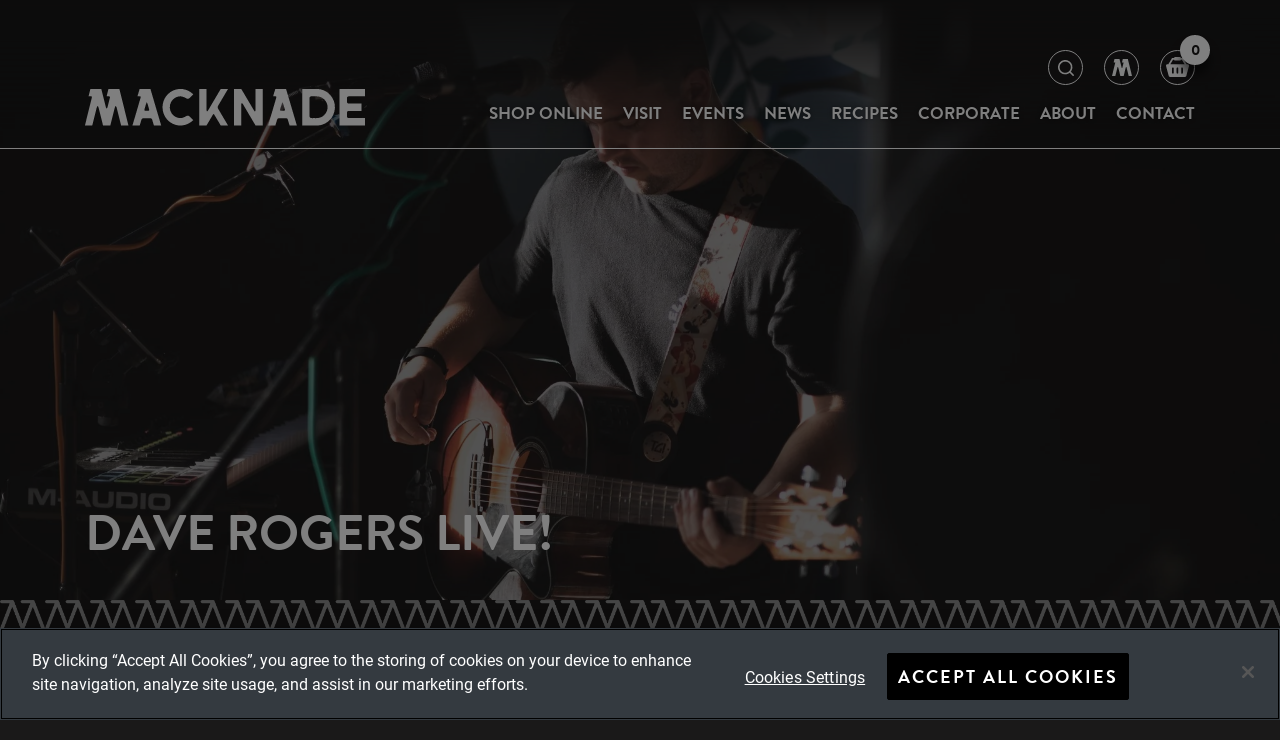

--- FILE ---
content_type: text/html; charset=utf-8
request_url: https://macknade.com/products/dave-rogers-live-1
body_size: 44932
content:
<!doctype html>
<html class="no-js" lang="en">
<head>
  <!-- Google consent mode v2 compatability -->
<script>
window.dataLayer = window.dataLayer || [];
function gtag() {
    dataLayer.push(arguments);
}
gtag("consent", "default", {
    ad_storage: "denied",
    ad_user_data: "denied",
    ad_personalization: "denied",
    personalization_storage: "denied",
    analytics_storage: "denied",
    wait_for_update: 500
});
</script>
<!-- End Google consent mode v2 compatability -->
<!-- CookiePro Cookies Consent Notice start for macknade.com -->
<script src="https://cookie-cdn.cookiepro.com/scripttemplates/otSDKStub.js"  type="text/javascript" charset="UTF-8" data-domain-script="3e398d27-45a0-4114-a10e-e8fbb33fc8ac" ></script>
<script type="text/javascript">
function OptanonWrapper() { }
</script>
<!-- CookiePro Cookies Consent Notice end for macknade.com -->
  <!-- Google Tag Manager -->
  <script>
window.dataLayer = window.dataLayer || [];
</script>
<script>(function(w,d,s,l,i){w[l]=w[l]||[];w[l].push({'gtm.start':
new Date().getTime(),event:'gtm.js'});var f=d.getElementsByTagName(s)[0],
j=d.createElement(s),dl=l!='dataLayer'?'&l='+l:'';j.async=true;j.src=
'https://www.googletagmanager.com/gtm.js?id='+i+dl;f.parentNode.insertBefore(j,f);
})(window,document,'script','dataLayer','GTM-T2QQ8J9');</script>
<!-- End Google Tag Manager -->

    <meta charset="utf-8">
    <meta http-equiv="X-UA-Compatible" content="IE=edge">
    <meta name="viewport" content="width=device-width,initial-scale=1">
    <meta name="theme-color" content="">
    <link rel="canonical" href="https://macknade.com/products/dave-rogers-live-1">
    <link rel="preconnect" href="https://cdn.shopify.com" crossorigin><link rel="icon" type="image/png" href="//macknade.com/cdn/shop/files/apple-icon-touch_32x32.png?v=1635194111"><link rel="preconnect" href="https://fonts.shopifycdn.com" crossorigin><!-- Fonts -->
    <link rel="stylesheet" href="https://use.typekit.net/gvp2mmj.css">

    <title>
        Dave Rogers LIVE!
 &ndash; Macknade</title>

    
        <meta name="description" content="Join us in at our Street Food Market - The Food Village on Friday 21st July as we bring you live music from Dave Rogers. Playing live from 6pm - 8pm Dave is a modern day “one man band” combining his acoustic guitar with a big ol’ loop pedal and a fancy sound box, you’ll be amazed at the sounds he can create. Playing al">
    

    

<meta property="og:site_name" content="Macknade">
<meta property="og:url" content="https://macknade.com/products/dave-rogers-live-1">
<meta property="og:title" content="Dave Rogers LIVE!">
<meta property="og:type" content="product">
<meta property="og:description" content="Join us in at our Street Food Market - The Food Village on Friday 21st July as we bring you live music from Dave Rogers. Playing live from 6pm - 8pm Dave is a modern day “one man band” combining his acoustic guitar with a big ol’ loop pedal and a fancy sound box, you’ll be amazed at the sounds he can create. Playing al"><meta property="og:image" content="http://macknade.com/cdn/shop/files/DavrRogers.jpg?v=1686223744">
  <meta property="og:image:secure_url" content="https://macknade.com/cdn/shop/files/DavrRogers.jpg?v=1686223744">
  <meta property="og:image:width" content="2048">
  <meta property="og:image:height" content="1365"><meta property="og:price:amount" content="0.00">
  <meta property="og:price:currency" content="GBP"><meta name="twitter:site" content="@macknade"><meta name="twitter:card" content="summary_large_image">
<meta name="twitter:title" content="Dave Rogers LIVE!">
<meta name="twitter:description" content="Join us in at our Street Food Market - The Food Village on Friday 21st July as we bring you live music from Dave Rogers. Playing live from 6pm - 8pm Dave is a modern day “one man band” combining his acoustic guitar with a big ol’ loop pedal and a fancy sound box, you’ll be amazed at the sounds he can create. Playing al">


    <script>window.performance && window.performance.mark && window.performance.mark('shopify.content_for_header.start');</script><meta name="google-site-verification" content="IjxUzvQDlKXD5ldMslmPtMjAX4C4dAvqcrVxxD1yg8Q">
<meta id="shopify-digital-wallet" name="shopify-digital-wallet" content="/60110799075/digital_wallets/dialog">
<meta name="shopify-checkout-api-token" content="48f2221ebdc0fdab01c0c7e1bb76ba58">
<link rel="alternate" type="application/json+oembed" href="https://macknade.com/products/dave-rogers-live-1.oembed">
<script async="async" src="/checkouts/internal/preloads.js?locale=en-GB"></script>
<link rel="preconnect" href="https://shop.app" crossorigin="anonymous">
<script async="async" src="https://shop.app/checkouts/internal/preloads.js?locale=en-GB&shop_id=60110799075" crossorigin="anonymous"></script>
<script id="apple-pay-shop-capabilities" type="application/json">{"shopId":60110799075,"countryCode":"GB","currencyCode":"GBP","merchantCapabilities":["supports3DS"],"merchantId":"gid:\/\/shopify\/Shop\/60110799075","merchantName":"Macknade","requiredBillingContactFields":["postalAddress","email","phone"],"requiredShippingContactFields":["postalAddress","email","phone"],"shippingType":"shipping","supportedNetworks":["visa","maestro","masterCard","amex","discover","elo"],"total":{"type":"pending","label":"Macknade","amount":"1.00"},"shopifyPaymentsEnabled":true,"supportsSubscriptions":true}</script>
<script id="shopify-features" type="application/json">{"accessToken":"48f2221ebdc0fdab01c0c7e1bb76ba58","betas":["rich-media-storefront-analytics"],"domain":"macknade.com","predictiveSearch":true,"shopId":60110799075,"locale":"en"}</script>
<script>var Shopify = Shopify || {};
Shopify.shop = "macknade-fine-foods.myshopify.com";
Shopify.locale = "en";
Shopify.currency = {"active":"GBP","rate":"1.0"};
Shopify.country = "GB";
Shopify.theme = {"name":"Macknade - Gift Card Redemption","id":181799059840,"schema_name":"Macknade","schema_version":"1.0.0","theme_store_id":null,"role":"main"};
Shopify.theme.handle = "null";
Shopify.theme.style = {"id":null,"handle":null};
Shopify.cdnHost = "macknade.com/cdn";
Shopify.routes = Shopify.routes || {};
Shopify.routes.root = "/";</script>
<script type="module">!function(o){(o.Shopify=o.Shopify||{}).modules=!0}(window);</script>
<script>!function(o){function n(){var o=[];function n(){o.push(Array.prototype.slice.apply(arguments))}return n.q=o,n}var t=o.Shopify=o.Shopify||{};t.loadFeatures=n(),t.autoloadFeatures=n()}(window);</script>
<script>
  window.ShopifyPay = window.ShopifyPay || {};
  window.ShopifyPay.apiHost = "shop.app\/pay";
  window.ShopifyPay.redirectState = null;
</script>
<script id="shop-js-analytics" type="application/json">{"pageType":"product"}</script>
<script defer="defer" async type="module" src="//macknade.com/cdn/shopifycloud/shop-js/modules/v2/client.init-shop-cart-sync_BdyHc3Nr.en.esm.js"></script>
<script defer="defer" async type="module" src="//macknade.com/cdn/shopifycloud/shop-js/modules/v2/chunk.common_Daul8nwZ.esm.js"></script>
<script type="module">
  await import("//macknade.com/cdn/shopifycloud/shop-js/modules/v2/client.init-shop-cart-sync_BdyHc3Nr.en.esm.js");
await import("//macknade.com/cdn/shopifycloud/shop-js/modules/v2/chunk.common_Daul8nwZ.esm.js");

  window.Shopify.SignInWithShop?.initShopCartSync?.({"fedCMEnabled":true,"windoidEnabled":true});

</script>
<script>
  window.Shopify = window.Shopify || {};
  if (!window.Shopify.featureAssets) window.Shopify.featureAssets = {};
  window.Shopify.featureAssets['shop-js'] = {"shop-cart-sync":["modules/v2/client.shop-cart-sync_QYOiDySF.en.esm.js","modules/v2/chunk.common_Daul8nwZ.esm.js"],"init-fed-cm":["modules/v2/client.init-fed-cm_DchLp9rc.en.esm.js","modules/v2/chunk.common_Daul8nwZ.esm.js"],"shop-button":["modules/v2/client.shop-button_OV7bAJc5.en.esm.js","modules/v2/chunk.common_Daul8nwZ.esm.js"],"init-windoid":["modules/v2/client.init-windoid_DwxFKQ8e.en.esm.js","modules/v2/chunk.common_Daul8nwZ.esm.js"],"shop-cash-offers":["modules/v2/client.shop-cash-offers_DWtL6Bq3.en.esm.js","modules/v2/chunk.common_Daul8nwZ.esm.js","modules/v2/chunk.modal_CQq8HTM6.esm.js"],"shop-toast-manager":["modules/v2/client.shop-toast-manager_CX9r1SjA.en.esm.js","modules/v2/chunk.common_Daul8nwZ.esm.js"],"init-shop-email-lookup-coordinator":["modules/v2/client.init-shop-email-lookup-coordinator_UhKnw74l.en.esm.js","modules/v2/chunk.common_Daul8nwZ.esm.js"],"pay-button":["modules/v2/client.pay-button_DzxNnLDY.en.esm.js","modules/v2/chunk.common_Daul8nwZ.esm.js"],"avatar":["modules/v2/client.avatar_BTnouDA3.en.esm.js"],"init-shop-cart-sync":["modules/v2/client.init-shop-cart-sync_BdyHc3Nr.en.esm.js","modules/v2/chunk.common_Daul8nwZ.esm.js"],"shop-login-button":["modules/v2/client.shop-login-button_D8B466_1.en.esm.js","modules/v2/chunk.common_Daul8nwZ.esm.js","modules/v2/chunk.modal_CQq8HTM6.esm.js"],"init-customer-accounts-sign-up":["modules/v2/client.init-customer-accounts-sign-up_C8fpPm4i.en.esm.js","modules/v2/client.shop-login-button_D8B466_1.en.esm.js","modules/v2/chunk.common_Daul8nwZ.esm.js","modules/v2/chunk.modal_CQq8HTM6.esm.js"],"init-shop-for-new-customer-accounts":["modules/v2/client.init-shop-for-new-customer-accounts_CVTO0Ztu.en.esm.js","modules/v2/client.shop-login-button_D8B466_1.en.esm.js","modules/v2/chunk.common_Daul8nwZ.esm.js","modules/v2/chunk.modal_CQq8HTM6.esm.js"],"init-customer-accounts":["modules/v2/client.init-customer-accounts_dRgKMfrE.en.esm.js","modules/v2/client.shop-login-button_D8B466_1.en.esm.js","modules/v2/chunk.common_Daul8nwZ.esm.js","modules/v2/chunk.modal_CQq8HTM6.esm.js"],"shop-follow-button":["modules/v2/client.shop-follow-button_CkZpjEct.en.esm.js","modules/v2/chunk.common_Daul8nwZ.esm.js","modules/v2/chunk.modal_CQq8HTM6.esm.js"],"lead-capture":["modules/v2/client.lead-capture_BntHBhfp.en.esm.js","modules/v2/chunk.common_Daul8nwZ.esm.js","modules/v2/chunk.modal_CQq8HTM6.esm.js"],"checkout-modal":["modules/v2/client.checkout-modal_CfxcYbTm.en.esm.js","modules/v2/chunk.common_Daul8nwZ.esm.js","modules/v2/chunk.modal_CQq8HTM6.esm.js"],"shop-login":["modules/v2/client.shop-login_Da4GZ2H6.en.esm.js","modules/v2/chunk.common_Daul8nwZ.esm.js","modules/v2/chunk.modal_CQq8HTM6.esm.js"],"payment-terms":["modules/v2/client.payment-terms_MV4M3zvL.en.esm.js","modules/v2/chunk.common_Daul8nwZ.esm.js","modules/v2/chunk.modal_CQq8HTM6.esm.js"]};
</script>
<script>(function() {
  var isLoaded = false;
  function asyncLoad() {
    if (isLoaded) return;
    isLoaded = true;
    var urls = ["https:\/\/upsells.boldapps.net\/v2_ui\/js\/UpsellTracker.js?shop=macknade-fine-foods.myshopify.com","https:\/\/upsells.boldapps.net\/v2_ui\/js\/upsell.js?shop=macknade-fine-foods.myshopify.com","https:\/\/cf.storeify.app\/js\/frontend\/scripttag.js?shop=macknade-fine-foods.myshopify.com","https:\/\/cdn.nfcube.com\/instafeed-16616ff4bae87a32f0f4fd5792b16a2a.js?shop=macknade-fine-foods.myshopify.com","https:\/\/evey-files.s3.amazonaws.com\/js\/online_store.js?shop=macknade-fine-foods.myshopify.com"];
    for (var i = 0; i < urls.length; i++) {
      var s = document.createElement('script');
      s.type = 'text/javascript';
      s.async = true;
      s.src = urls[i];
      var x = document.getElementsByTagName('script')[0];
      x.parentNode.insertBefore(s, x);
    }
  };
  if(window.attachEvent) {
    window.attachEvent('onload', asyncLoad);
  } else {
    window.addEventListener('load', asyncLoad, false);
  }
})();</script>
<script id="__st">var __st={"a":60110799075,"offset":0,"reqid":"64407137-5948-4d6e-87f9-f05f49c993c1-1768967533","pageurl":"macknade.com\/products\/dave-rogers-live-1","u":"84da108cee6c","p":"product","rtyp":"product","rid":8099951345891};</script>
<script>window.ShopifyPaypalV4VisibilityTracking = true;</script>
<script id="captcha-bootstrap">!function(){'use strict';const t='contact',e='account',n='new_comment',o=[[t,t],['blogs',n],['comments',n],[t,'customer']],c=[[e,'customer_login'],[e,'guest_login'],[e,'recover_customer_password'],[e,'create_customer']],r=t=>t.map((([t,e])=>`form[action*='/${t}']:not([data-nocaptcha='true']) input[name='form_type'][value='${e}']`)).join(','),a=t=>()=>t?[...document.querySelectorAll(t)].map((t=>t.form)):[];function s(){const t=[...o],e=r(t);return a(e)}const i='password',u='form_key',d=['recaptcha-v3-token','g-recaptcha-response','h-captcha-response',i],f=()=>{try{return window.sessionStorage}catch{return}},m='__shopify_v',_=t=>t.elements[u];function p(t,e,n=!1){try{const o=window.sessionStorage,c=JSON.parse(o.getItem(e)),{data:r}=function(t){const{data:e,action:n}=t;return t[m]||n?{data:e,action:n}:{data:t,action:n}}(c);for(const[e,n]of Object.entries(r))t.elements[e]&&(t.elements[e].value=n);n&&o.removeItem(e)}catch(o){console.error('form repopulation failed',{error:o})}}const l='form_type',E='cptcha';function T(t){t.dataset[E]=!0}const w=window,h=w.document,L='Shopify',v='ce_forms',y='captcha';let A=!1;((t,e)=>{const n=(g='f06e6c50-85a8-45c8-87d0-21a2b65856fe',I='https://cdn.shopify.com/shopifycloud/storefront-forms-hcaptcha/ce_storefront_forms_captcha_hcaptcha.v1.5.2.iife.js',D={infoText:'Protected by hCaptcha',privacyText:'Privacy',termsText:'Terms'},(t,e,n)=>{const o=w[L][v],c=o.bindForm;if(c)return c(t,g,e,D).then(n);var r;o.q.push([[t,g,e,D],n]),r=I,A||(h.body.append(Object.assign(h.createElement('script'),{id:'captcha-provider',async:!0,src:r})),A=!0)});var g,I,D;w[L]=w[L]||{},w[L][v]=w[L][v]||{},w[L][v].q=[],w[L][y]=w[L][y]||{},w[L][y].protect=function(t,e){n(t,void 0,e),T(t)},Object.freeze(w[L][y]),function(t,e,n,w,h,L){const[v,y,A,g]=function(t,e,n){const i=e?o:[],u=t?c:[],d=[...i,...u],f=r(d),m=r(i),_=r(d.filter((([t,e])=>n.includes(e))));return[a(f),a(m),a(_),s()]}(w,h,L),I=t=>{const e=t.target;return e instanceof HTMLFormElement?e:e&&e.form},D=t=>v().includes(t);t.addEventListener('submit',(t=>{const e=I(t);if(!e)return;const n=D(e)&&!e.dataset.hcaptchaBound&&!e.dataset.recaptchaBound,o=_(e),c=g().includes(e)&&(!o||!o.value);(n||c)&&t.preventDefault(),c&&!n&&(function(t){try{if(!f())return;!function(t){const e=f();if(!e)return;const n=_(t);if(!n)return;const o=n.value;o&&e.removeItem(o)}(t);const e=Array.from(Array(32),(()=>Math.random().toString(36)[2])).join('');!function(t,e){_(t)||t.append(Object.assign(document.createElement('input'),{type:'hidden',name:u})),t.elements[u].value=e}(t,e),function(t,e){const n=f();if(!n)return;const o=[...t.querySelectorAll(`input[type='${i}']`)].map((({name:t})=>t)),c=[...d,...o],r={};for(const[a,s]of new FormData(t).entries())c.includes(a)||(r[a]=s);n.setItem(e,JSON.stringify({[m]:1,action:t.action,data:r}))}(t,e)}catch(e){console.error('failed to persist form',e)}}(e),e.submit())}));const S=(t,e)=>{t&&!t.dataset[E]&&(n(t,e.some((e=>e===t))),T(t))};for(const o of['focusin','change'])t.addEventListener(o,(t=>{const e=I(t);D(e)&&S(e,y())}));const B=e.get('form_key'),M=e.get(l),P=B&&M;t.addEventListener('DOMContentLoaded',(()=>{const t=y();if(P)for(const e of t)e.elements[l].value===M&&p(e,B);[...new Set([...A(),...v().filter((t=>'true'===t.dataset.shopifyCaptcha))])].forEach((e=>S(e,t)))}))}(h,new URLSearchParams(w.location.search),n,t,e,['guest_login'])})(!0,!0)}();</script>
<script integrity="sha256-4kQ18oKyAcykRKYeNunJcIwy7WH5gtpwJnB7kiuLZ1E=" data-source-attribution="shopify.loadfeatures" defer="defer" src="//macknade.com/cdn/shopifycloud/storefront/assets/storefront/load_feature-a0a9edcb.js" crossorigin="anonymous"></script>
<script crossorigin="anonymous" defer="defer" src="//macknade.com/cdn/shopifycloud/storefront/assets/shopify_pay/storefront-65b4c6d7.js?v=20250812"></script>
<script data-source-attribution="shopify.dynamic_checkout.dynamic.init">var Shopify=Shopify||{};Shopify.PaymentButton=Shopify.PaymentButton||{isStorefrontPortableWallets:!0,init:function(){window.Shopify.PaymentButton.init=function(){};var t=document.createElement("script");t.src="https://macknade.com/cdn/shopifycloud/portable-wallets/latest/portable-wallets.en.js",t.type="module",document.head.appendChild(t)}};
</script>
<script data-source-attribution="shopify.dynamic_checkout.buyer_consent">
  function portableWalletsHideBuyerConsent(e){var t=document.getElementById("shopify-buyer-consent"),n=document.getElementById("shopify-subscription-policy-button");t&&n&&(t.classList.add("hidden"),t.setAttribute("aria-hidden","true"),n.removeEventListener("click",e))}function portableWalletsShowBuyerConsent(e){var t=document.getElementById("shopify-buyer-consent"),n=document.getElementById("shopify-subscription-policy-button");t&&n&&(t.classList.remove("hidden"),t.removeAttribute("aria-hidden"),n.addEventListener("click",e))}window.Shopify?.PaymentButton&&(window.Shopify.PaymentButton.hideBuyerConsent=portableWalletsHideBuyerConsent,window.Shopify.PaymentButton.showBuyerConsent=portableWalletsShowBuyerConsent);
</script>
<script data-source-attribution="shopify.dynamic_checkout.cart.bootstrap">document.addEventListener("DOMContentLoaded",(function(){function t(){return document.querySelector("shopify-accelerated-checkout-cart, shopify-accelerated-checkout")}if(t())Shopify.PaymentButton.init();else{new MutationObserver((function(e,n){t()&&(Shopify.PaymentButton.init(),n.disconnect())})).observe(document.body,{childList:!0,subtree:!0})}}));
</script>
<link id="shopify-accelerated-checkout-styles" rel="stylesheet" media="screen" href="https://macknade.com/cdn/shopifycloud/portable-wallets/latest/accelerated-checkout-backwards-compat.css" crossorigin="anonymous">
<style id="shopify-accelerated-checkout-cart">
        #shopify-buyer-consent {
  margin-top: 1em;
  display: inline-block;
  width: 100%;
}

#shopify-buyer-consent.hidden {
  display: none;
}

#shopify-subscription-policy-button {
  background: none;
  border: none;
  padding: 0;
  text-decoration: underline;
  font-size: inherit;
  cursor: pointer;
}

#shopify-subscription-policy-button::before {
  box-shadow: none;
}

      </style>

<script>window.performance && window.performance.mark && window.performance.mark('shopify.content_for_header.end');</script>
    <link href="//macknade.com/cdn/shop/t/13/assets/bold-brain-widget.css?v=150092073959962143051748619637" rel="stylesheet" type="text/css" media="all" />
<script>    window.BOLD = window.BOLD || {};        window.BOLD.options = window.BOLD.options || {};        window.BOLD.options.settings = window.BOLD.options.settings || {};        window.BOLD.options.settings.v1_variant_mode = window.BOLD.options.settings.v1_variant_mode || true;        window.BOLD.options.settings.hybrid_fix_auto_insert_inputs =        window.BOLD.options.settings.hybrid_fix_auto_insert_inputs || true;</script><script>window.BOLD = window.BOLD || {};
    window.BOLD.common = window.BOLD.common || {};
    window.BOLD.common.Shopify = window.BOLD.common.Shopify || {};
    window.BOLD.common.Shopify.shop = {
      domain: 'macknade.com',
      permanent_domain: 'macknade-fine-foods.myshopify.com',
      url: 'https://macknade.com',
      secure_url: 'https://macknade.com',money_format: "£{{amount}} GBP",currency: "GBP"
    };
    window.BOLD.common.Shopify.customer = {
      id: null,
      tags: null,
    };
    window.BOLD.common.Shopify.cart = {"note":null,"attributes":{},"original_total_price":0,"total_price":0,"total_discount":0,"total_weight":0.0,"item_count":0,"items":[],"requires_shipping":false,"currency":"GBP","items_subtotal_price":0,"cart_level_discount_applications":[],"checkout_charge_amount":0};
    window.BOLD.common.template = 'product';window.BOLD.common.Shopify.formatMoney = function(money, format) {
        function n(t, e) {
            return "undefined" == typeof t ? e : t
        }
        function r(t, e, r, i) {
            if (e = n(e, 2),
                r = n(r, ","),
                i = n(i, "."),
            isNaN(t) || null == t)
                return 0;
            t = (t / 100).toFixed(e);
            var o = t.split(".")
                , a = o[0].replace(/(\d)(?=(\d\d\d)+(?!\d))/g, "$1" + r)
                , s = o[1] ? i + o[1] : "";
            return a + s
        }
        "string" == typeof money && (money = money.replace(".", ""));
        var i = ""
            , o = /\{\{\s*(\w+)\s*\}\}/
            , a = format || window.BOLD.common.Shopify.shop.money_format || window.Shopify.money_format || "$ {{ amount }}";
        switch (a.match(o)[1]) {
            case "amount":
                i = r(money, 2, ",", ".");
                break;
            case "amount_no_decimals":
                i = r(money, 0, ",", ".");
                break;
            case "amount_with_comma_separator":
                i = r(money, 2, ".", ",");
                break;
            case "amount_no_decimals_with_comma_separator":
                i = r(money, 0, ".", ",");
                break;
            case "amount_with_space_separator":
                i = r(money, 2, " ", ",");
                break;
            case "amount_no_decimals_with_space_separator":
                i = r(money, 0, " ", ",");
                break;
            case "amount_with_apostrophe_separator":
                i = r(money, 2, "'", ".");
                break;
        }
        return a.replace(o, i);
    };
    window.BOLD.common.Shopify.saveProduct = function (handle, product) {
      if (typeof handle === 'string' && typeof window.BOLD.common.Shopify.products[handle] === 'undefined') {
        if (typeof product === 'number') {
          window.BOLD.common.Shopify.handles[product] = handle;
          product = { id: product };
        }
        window.BOLD.common.Shopify.products[handle] = product;
      }
    };
    window.BOLD.common.Shopify.saveVariant = function (variant_id, variant) {
      if (typeof variant_id === 'number' && typeof window.BOLD.common.Shopify.variants[variant_id] === 'undefined') {
        window.BOLD.common.Shopify.variants[variant_id] = variant;
      }
    };window.BOLD.common.Shopify.products = window.BOLD.common.Shopify.products || {};
    window.BOLD.common.Shopify.variants = window.BOLD.common.Shopify.variants || {};
    window.BOLD.common.Shopify.handles = window.BOLD.common.Shopify.handles || {};window.BOLD.common.Shopify.saveProduct("dave-rogers-live-1", 8099951345891);window.BOLD.common.Shopify.saveVariant(43878939197667, { product_id: 8099951345891, product_handle: "dave-rogers-live-1", price: 0, group_id: '', csp_metafield: {}});window.BOLD.apps_installed = {"Brain":1,"Product Options":2,"Product Upsell":3} || {};window.BOLD.common.Shopify.metafields = window.BOLD.common.Shopify.metafields || {};window.BOLD.common.Shopify.metafields["bold_rp"] = {};window.BOLD.common.Shopify.metafields["bold_csp_defaults"] = {};window.BOLD.common.cacheParams = window.BOLD.common.cacheParams || {};
</script>

    <!-- Bootstrap Styles -->
    <link rel="stylesheet" href="https://maxcdn.bootstrapcdn.com/bootstrap/4.5.2/css/bootstrap.min.css">
    <link href="//macknade.com/cdn/shop/t/13/assets/styles.css?v=46956339006396433641764840317" rel="stylesheet" type="text/css" media="all" />
 	<link href="//macknade.com/cdn/shop/t/13/assets/overide.css?v=59977764077653525761748619636" rel="stylesheet" type="text/css" media="all" />
  	<link href="//macknade.com/cdn/shop/t/13/assets/wifi.css?v=17983403906727754061748619631" rel="stylesheet" type="text/css" media="all" />

    <script>document.documentElement.className = document.documentElement.className.replace('no-js', 'js');</script>


  
  	
<style type="text/css">
.mfp-bg{z-index:999999998;overflow:hidden;background:#0b0b0b;opacity:.8}.mfp-bg,.mfp-wrap{top:0;left:0;width:100%;height:100%;position:fixed}.mfp-wrap{z-index:999999999;outline:none!important;-webkit-backface-visibility:hidden}.mfp-container{text-align:center;position:absolute;width:100%;height:100%;left:0;top:0;padding:0 8px;-webkit-box-sizing:border-box;box-sizing:border-box}.mfp-container:before{content:"";display:inline-block;height:100%;vertical-align:middle}.mfp-align-top .mfp-container:before{display:none}.mfp-content{position:relative;display:inline-block;vertical-align:middle;margin:0 auto;text-align:left;z-index:1045}.mfp-ajax-holder .mfp-content,.mfp-inline-holder .mfp-content{width:100%;cursor:auto}.mfp-ajax-cur{cursor:progress}.mfp-zoom-out-cur,.mfp-zoom-out-cur .mfp-image-holder .mfp-close{cursor:-webkit-zoom-out;cursor:zoom-out}.mfp-zoom{cursor:pointer;cursor:-webkit-zoom-in;cursor:zoom-in}.mfp-auto-cursor .mfp-content{cursor:auto}.mfp-arrow,.mfp-close,.mfp-counter,.mfp-preloader{-webkit-user-select:none;-moz-user-select:none;-ms-user-select:none;user-select:none}.mfp-loading.mfp-figure{display:none}.mfp-hide{display:none!important}.mfp-preloader{color:#ccc;position:absolute;top:50%;width:auto;text-align:center;margin-top:-.8em;left:8px;right:8px;z-index:1044}.mfp-preloader a{color:#ccc}.mfp-preloader a:hover{color:#fff}.mfp-s-error .mfp-content,.mfp-s-ready .mfp-preloader{display:none}button.mfp-arrow,button.mfp-close{overflow:visible;cursor:pointer;background:transparent;border:0;-webkit-appearance:none;display:block;outline:none;padding:0;z-index:1046;-webkit-box-shadow:none;box-shadow:none;-ms-touch-action:manipulation;touch-action:manipulation}button::-moz-focus-inner{padding:0;border:0}.mfp-close{width:44px;height:44px;line-height:44px;position:absolute;right:0;top:0;text-decoration:none;text-align:center;opacity:.65;padding:0 0 18px 10px;color:#fff;font-style:normal;font-size:28px;font-family:Arial,Baskerville,monospace}.mfp-close:focus,.mfp-close:hover{opacity:1}.mfp-close:active{top:1px}.mfp-close-btn-in .mfp-close{color:#333}@media (max-width:900px){.mfp-container{padding-left:6px;padding-right:6px}}.picker,.picker__holder{width:100%;position:absolute}.picker{font-size:16px;text-align:left;line-height:1.2;color:#000;z-index:10000;-webkit-user-select:none;-moz-user-select:none;-ms-user-select:none;user-select:none}.picker__input{cursor:default}.picker__input.picker__input--active{border-color:#0089ec}.picker__holder{overflow-y:auto;-webkit-overflow-scrolling:touch;background:#fff;border:1px solid #aaa;border-top-width:0;border-bottom-width:0;border-radius:0 0 5px 5px;-webkit-box-sizing:border-box;box-sizing:border-box;min-width:176px;max-width:466px;max-height:0;-ms-filter:"progid:DXImageTransform.Microsoft.Alpha(Opacity=0)";filter:alpha(opacity=0);-moz-opacity:0;opacity:0;-webkit-transform:translateY(-1em)perspective(600px)rotateX(10deg);transform:translateY(-1em)perspective(600px)rotateX(10deg);transition:-webkit-transform .15s ease-out,opacity .15s ease-out,max-height 0s .15s,border-width 0s .15s;-webkit-transition:opacity .15s ease-out,max-height 0s .15s,border-width 0s .15s,-webkit-transform .15s ease-out;transition:opacity .15s ease-out,max-height 0s .15s,border-width 0s .15s,-webkit-transform .15s ease-out;transition:transform .15s ease-out,opacity .15s ease-out,max-height 0s .15s,border-width 0s .15s;transition:transform .15s ease-out,opacity .15s ease-out,max-height 0s .15s,border-width 0s .15s,-webkit-transform .15s ease-out}.picker__frame{padding:1px}.picker__wrap{margin:-1px}.picker--opened .picker__holder{max-height:25em;-ms-filter:"progid:DXImageTransform.Microsoft.Alpha(Opacity=100)";filter:alpha(opacity=100);-moz-opacity:1;opacity:1;border-top-width:1px;border-bottom-width:1px;-webkit-transform:translateY(0)perspective(600px)rotateX(0);transform:translateY(0)perspective(600px)rotateX(0);transition:-webkit-transform .15s ease-out,opacity .15s ease-out,max-height 0s,border-width 0s;-webkit-transition:opacity .15s ease-out,max-height 0s,border-width 0s,-webkit-transform .15s ease-out;transition:opacity .15s ease-out,max-height 0s,border-width 0s,-webkit-transform .15s ease-out;transition:transform .15s ease-out,opacity .15s ease-out,max-height 0s,border-width 0s;transition:transform .15s ease-out,opacity .15s ease-out,max-height 0s,border-width 0s,-webkit-transform .15s ease-out;-webkit-box-shadow:0 6px 18px 1px rgba(0,0,0,.12);box-shadow:0 6px 18px 1px rgba(0,0,0,.12)}.picker__footer,.picker__header,.picker__table{text-align:center}.picker__day--highlighted,.picker__select--month:focus,.picker__select--year:focus{border-color:#0089ec}.picker__box{padding:0 1em}.picker__header{position:relative;margin-top:.75em}.picker__month,.picker__year{font-weight:500;display:inline-block;margin-left:.25em;margin-right:.25em}.picker__year{color:#999;font-size:.8em;font-style:italic}.picker__select--month,.picker__select--year{border:1px solid #b7b7b7;height:2em;padding:.5em;margin-left:.25em;margin-right:.25em}.picker__select--month{width:35%}.picker__select--year{width:22.5%}.picker__nav--next,.picker__nav--prev{position:absolute;padding:.5em 1.25em;width:1em;height:1em;-webkit-box-sizing:content-box;box-sizing:content-box;top:-.25em}.picker__nav--prev{left:-1em;padding-right:1.25em}.picker__nav--next{right:-1em;padding-left:1.25em}@media (min-width:24.5em){.picker__select--month,.picker__select--year{margin-top:-.5em}.picker__nav--next,.picker__nav--prev{top:-.33em}.picker__nav--prev{padding-right:1.5em}.picker__nav--next{padding-left:1.5em}}.picker__nav--next:before,.picker__nav--prev:before{content:" ";border-top:.5em solid transparent;border-bottom:.5em solid transparent;border-right:.75em solid #000;width:0;height:0;display:block;margin:0 auto}.picker__nav--next:before{border-right:0;border-left:.75em solid #000}.picker__nav--next:hover,.picker__nav--prev:hover{cursor:pointer;color:#000;background:#b1dcfb}.picker__nav--disabled,.picker__nav--disabled:before,.picker__nav--disabled:before:hover,.picker__nav--disabled:hover{cursor:default;background:0 0;border-right-color:#f5f5f5;border-left-color:#f5f5f5}.picker--focused .picker__day--highlighted,.picker__day--highlighted:hover,.picker__day--infocus:hover,.picker__day--outfocus:hover{color:#000;cursor:pointer;background:#b1dcfb}.picker__table{border-collapse:collapse;border-spacing:0;table-layout:fixed;font-size:inherit;width:100%;margin-top:.75em;margin-bottom:.5em}@media (min-height:33.875em){.picker__table{margin-bottom:.75em}}.picker__table td{margin:0;padding:0}.picker__weekday{width:14.285714286%;font-size:.75em;padding-bottom:.25em;color:#999;font-weight:500}@media (min-height:33.875em){.picker__weekday{padding-bottom:.5em}}.picker__day{padding:.3125em 0;font-weight:200;border:1px solid transparent}.picker__day--today{position:relative}.picker__day--today:before{content:" ";position:absolute;top:2px;right:2px;width:0;height:0;border-top:.5em solid #0059bc;border-left:.5em solid transparent}.picker__day--disabled:before{border-top-color:#aaa}.picker__day--outfocus{color:#ddd}.picker--focused .picker__day--selected,.picker__day--selected,.picker__day--selected:hover{background:#0089ec;color:#fff}.picker--focused .picker__day--disabled,.picker__day--disabled,.picker__day--disabled:hover{background:#f5f5f5;border-color:#f5f5f5;color:#ddd;cursor:default}.picker__day--highlighted.picker__day--disabled,.picker__day--highlighted.picker__day--disabled:hover{background:#bbb}.picker__button--clear,.picker__button--close,.picker__button--today{border:1px solid #fff;background:#fff;font-size:.8em;padding:.66em 0;font-weight:700;width:33%;display:inline-block;vertical-align:bottom}.picker__button--clear:hover,.picker__button--close:hover,.picker__button--today:hover{cursor:pointer;color:#000;background:#b1dcfb;border-bottom-color:#b1dcfb}.picker__button--clear:focus,.picker__button--close:focus,.picker__button--today:focus{background:#b1dcfb;border-color:#0089ec;outline:0}.picker__button--clear:before,.picker__button--close:before,.picker__button--today:before{position:relative;display:inline-block;height:0}.picker__button--clear:before,.picker__button--today:before{content:" ";margin-right:.45em}.picker__button--today:before{top:-.05em;width:0;border-top:.66em solid #0059bc;border-left:.66em solid transparent}.picker__button--clear:before{top:-.25em;width:.66em;border-top:3px solid #e20}.picker__button--close:before{content:"\D7";top:-.1em;vertical-align:top;font-size:1.1em;margin-right:.35em;color:#777}.picker__button--today[disabled],.picker__button--today[disabled]:hover{background:#f5f5f5;border-color:#f5f5f5;color:#ddd;cursor:default}.picker__button--today[disabled]:before{border-top-color:#aaa}.picker--focused .picker__list-item--highlighted,.picker__list-item--highlighted:hover,.picker__list-item:hover{background:#b1dcfb;cursor:pointer;color:#000}.picker__list{list-style:none;padding:.75em 0 4.2em;margin:0}.picker__list-item{border-bottom:1px solid #ddd;border-top:1px solid #ddd;margin-bottom:-1px;position:relative;background:#fff;padding:.75em 1.25em}@media (min-height:46.75em){.picker__list-item{padding:.5em 1em}}.picker__list-item--highlighted,.picker__list-item:hover{border-color:#0089ec;z-index:10}.picker--focused .picker__list-item--selected,.picker__list-item--selected,.picker__list-item--selected:hover{background:#0089ec;color:#fff;z-index:10}.picker--focused .picker__list-item--disabled,.picker__list-item--disabled,.picker__list-item--disabled:hover{background:#f5f5f5;color:#ddd;cursor:default;border-color:#ddd;z-index:auto}.picker--time .picker__button--clear{display:block;width:80%;margin:1em auto 0;padding:1em 1.25em;background:0 0;border:0;font-weight:500;font-size:.67em;text-align:center;text-transform:uppercase;color:#666}.picker--time .picker__button--clear:focus,.picker--time .picker__button--clear:hover{background:#e20;border-color:#e20;cursor:pointer;color:#fff;outline:0}.picker--time .picker__button--clear:before{top:-.25em;color:#666;font-size:1.25em;font-weight:700}.picker--time .picker__button--clear:focus:before,.picker--time .picker__button--clear:hover:before{color:#fff;border-color:#fff}.picker--time{min-width:256px;max-width:320px}.picker--time .picker__holder{background:#f2f2f2}@media (min-height:40.125em){.picker--time .picker__holder{font-size:.875em}}.picker--time .picker__box{padding:0;position:relative}#storePickupApp{display:-webkit-box;display:-ms-flexbox;display:flex;-webkit-box-orient:vertical;-webkit-box-direction:normal;-ms-flex-direction:column;flex-direction:column;margin-bottom:1rem;margin-top:1rem;text-align:left}#storePickupApp tr{display:table-row}#storePickupApp tr td{display:table-cell;float:inherit;padding:0}#storePickupApp .address{margin-bottom:0;padding-bottom:0}#storePickupApp .filterByRegion select{width:100%}#storePickupApp .row{display:block}#storePickupApp .picker__weekday{padding:1em!important;display:table-cell;float:inherit}#storePickupApp input[type=text]{-webkit-box-flex:1;-ms-flex-positive:1;flex-grow:1;padding:.7em 1em;border:1px solid #dadada;-webkit-box-shadow:inset 0 1px 3px #ddd;box-shadow:inset 0 1px 3px #ddd;-webkit-box-sizing:border-box;box-sizing:border-box;border-radius:4px;width:100%;margin-bottom:0;font-size:.9em;line-height:1em;height:inherit}#storePickupApp p{padding:0;margin:10px 0;font-size:.9em}#storePickupApp .pickupPagination{padding:0;margin:1em 0 0;font-size:.9em;display:-webkit-box;display:-ms-flexbox;display:flex;-webkit-box-align:center;-ms-flex-align:center;align-items:center;-webkit-box-pack:center;-ms-flex-pack:center;justify-content:center}#storePickupApp .pickupPagination li{margin-right:.4em;border:1px solid #dadada;border-radius:4px;display:-webkit-box;display:-ms-flexbox;display:flex}#storePickupApp .pickupPagination li a{padding:.5em 1em}#storePickupApp .pickupPagination li.active{background:#eee}#storePickupApp .pickupPagination li:hover{border-color:#c1c1c1}#storePickupApp .checkoutMethodsContainer{display:-webkit-box;display:-ms-flexbox;display:flex;-webkit-box-align:center;-ms-flex-align:center;align-items:center;-webkit-box-flex:1;-ms-flex-positive:1;flex-grow:1;-ms-flex-wrap:nowrap;flex-wrap:nowrap;-webkit-box-align:stretch;-ms-flex-align:stretch;align-items:stretch}#storePickupApp .checkoutMethodsContainer.inline{-webkit-box-orient:vertical;-webkit-box-direction:normal;-ms-flex-direction:column;flex-direction:column}#storePickupApp .checkoutMethodsContainer.inline,#storePickupApp .checkoutMethodsContainer.inline .checkoutMethod{display:-webkit-box;display:-ms-flexbox;display:flex}#storePickupApp .checkoutMethodsContainer.default .checkoutMethod{-webkit-box-flex:1;-ms-flex:1;flex:1;-webkit-box-orient:vertical;-webkit-box-direction:normal;-ms-flex-direction:column;flex-direction:column;-webkit-box-pack:center;-ms-flex-pack:center;justify-content:center;-webkit-box-align:center;-ms-flex-align:center;align-items:center;display:-webkit-box;display:-ms-flexbox;display:flex;margin-right:.5em;border:1px solid #dadada;border-radius:5px;padding:1em}#storePickupApp .checkoutMethodsContainer.default .checkoutMethod:last-child{margin-right:0}#storePickupApp .checkoutMethodsContainer.default .checkoutMethod:hover{cursor:pointer;border-color:#c1c1c1}#storePickupApp .checkoutMethodsContainer.default .checkoutMethod.active{background:#eee}#storePickupApp .checkoutMethodsContainer.default .checkoutMethod .checkoutMethodImage{display:-webkit-box;display:-ms-flexbox;display:flex;-webkit-box-align:center;-ms-flex-align:center;align-items:center;-webkit-box-pack:center;-ms-flex-pack:center;justify-content:center;padding-bottom:.5em}#storePickupApp .checkoutMethodsContainer.default .checkoutMethod .checkoutMethodImage img{max-height:26px}#storePickupApp .checkoutMethodsContainer.default .checkoutMethod .checkoutMethodName{text-align:center;line-height:1em;font-size:.9em}#storePickupApp .checkoutMethodsContainer.custom .checkoutMethod{-webkit-box-flex:1;-ms-flex:1;flex:1;-webkit-box-orient:vertical;-webkit-box-direction:normal;-ms-flex-direction:column;flex-direction:column;-webkit-box-pack:center;-ms-flex-pack:center;justify-content:center;-webkit-box-align:center;-ms-flex-align:center;align-items:center;display:-webkit-box;display:-ms-flexbox;display:flex;margin-right:.5em}#storePickupApp .checkoutMethodsContainer.custom .checkoutMethod:last-child{margin-right:0}#storePickupApp .checkoutMethodsContainer.custom .checkoutMethod .checkoutMethodImage{display:-webkit-box;display:-ms-flexbox;display:flex;-webkit-box-align:center;-ms-flex-align:center;align-items:center;-webkit-box-pack:center;-ms-flex-pack:center;justify-content:center}#storePickupApp .checkoutMethodContainer.pickup #searchBlock{margin-top:1em}#storePickupApp .checkoutMethodContainer .inputWithButton{display:-webkit-box;display:-ms-flexbox;display:flex;margin-bottom:1em;position:relative}#storePickupApp .checkoutMethodContainer .inputWithButton input[type=text]{-webkit-box-flex:1;-ms-flex:1;flex:1;border-right:0;margin:0;max-width:inherit;border-radius:4px 0 0 4px;line-height:1em}#storePickupApp .checkoutMethodContainer .inputWithButton .button{display:-webkit-box;display:-ms-flexbox;display:flex;-webkit-box-align:center;-ms-flex-align:center;align-items:center;-webkit-box-pack:center;-ms-flex-pack:center;justify-content:center;background:#eee;border:none;border:1px solid #dadada;border-radius:0 4px 4px 0;font-size:1.2em;padding:0 .6em;margin:0;width:inherit}#storePickupApp .checkoutMethodContainer .inputWithButton .button:hover{cursor:pointer}#storePickupApp .checkoutMethodContainer .inputWithButton .button .fa{color:#000}#storePickupApp .checkoutMethodContainer .locations{border:1px solid #dadada;border-radius:4px;margin-top:.5em;max-height:240px;overflow-y:auto}#storePickupApp .checkoutMethodContainer .locations .location{padding:1em;display:-webkit-box;display:-ms-flexbox;display:flex;line-height:1.2em;border-bottom:1px solid #f3f3f3;margin-bottom:0;-webkit-box-align:start;-ms-flex-align:start;align-items:flex-start}#storePickupApp .checkoutMethodContainer .locations .location input[type=radio]{margin-top:.2em;margin-right:.7em;height:inherit}#storePickupApp .checkoutMethodContainer .locations .location:last-child{border-bottom:none}#storePickupApp .checkoutMethodContainer .locations .location.active{background:#eee}#storePickupApp .checkoutMethodContainer .locations .location .block{display:-webkit-box;display:-ms-flexbox;display:flex;-webkit-box-orient:vertical;-webkit-box-direction:normal;-ms-flex-direction:column;flex-direction:column;font-size:.9em}#storePickupApp .checkoutMethodContainer .locations .location .block .company_name{display:-webkit-box;display:-ms-flexbox;display:flex;margin-bottom:.3em}#storePickupApp .checkoutMethodContainer .locations .location .block .moreInformationLink{margin-top:.3em}#storePickupApp .checkoutMethodContainer .picker__holder{bottom:-39px}#storePickupApp .checkoutMethodContainer .picker__list{padding:0;display:block}#storePickupApp .checkoutMethodContainer.delivery .inputWithButton,#storePickupApp .checkoutMethodContainer.shipping .inputWithButton{margin-bottom:0}#storePickupApp .checkoutMethodContainer .picker__list-item,#storePickupApp .checkoutMethodContainer .picker__list-item:first-child,#storePickupApp .checkoutMethodContainer .picker__list-item:nth-child(0),#storePickupApp .checkoutMethodContainer .picker__list-item:nth-child(2),#storePickupApp .checkoutMethodContainer .picker__list-item:nth-child(3),#storePickupApp .checkoutMethodContainer .picker__list-item:nth-child(4),#storePickupApp .checkoutMethodContainer .picker__list-item:nth-child(5){width:100%;display:block;padding:1em}#storePickupApp .checkoutMethodContainer.pickup .datePicker{margin-top:1em;margin-bottom:0}#storePickupApp .checkoutMethodContainer.delivery .picker--time .picker__list-item--disabled{display:none}#storePickupApp .spinnerContainer{padding:.5em 0;display:-webkit-box;display:-ms-flexbox;display:flex;-webkit-box-pack:center;-ms-flex-pack:center;justify-content:center;font-size:1.5em}#storePickupApp .error,#storePickupApp .error p{color:#c00}#storePickupApp .picker{left:0}.drawer__cart #storePickupApp .checkoutMethod .checkoutMethodImage img{-webkit-filter:invert(1);filter:invert(1)}.drawer__cart #storePickupApp .checkoutMethod.active{color:#222323}.drawer__cart #storePickupApp .checkoutMethod.active img{-webkit-filter:invert(0);filter:invert(0)}.drawer__cart #storePickupApp .inputWithButton .button,.drawer__cart #storePickupApp .locations .location .block,.drawer__cart #storePickupApp .locations .location a{color:#222323}.zapietModal{color:#333;width:auto;padding:20px;margin:20px auto}.zapietModal,.zapietModal.moreInformation{position:relative;background:#fff;max-width:500px}.zapietModal.moreInformation{margin:0 auto;border:1px solid #fff;border-radius:4px;padding:1em}.zapietModal.moreInformation h2{margin-bottom:.4em;font-size:1.5em}.zapietModal.moreInformation .mfp-close-btn-in .mfp-close{margin:0}.zapietModal.moreInformation table{margin-bottom:0;width:100%}.zapietModal.moreInformation .address{line-height:1.4em;padding-bottom:1em}
</style>

<link href="//macknade.com/cdn/shop/t/13/assets/storepickup.css?v=60995965896594083851748619628" rel="stylesheet" type="text/css" media="all" />
<link href="https://cdnjs.cloudflare.com/ajax/libs/font-awesome/4.7.0/css/font-awesome.min.css" rel="stylesheet" type="text/css" media="all" />









<script src="//macknade.com/cdn/shop/t/13/assets/storepickup.js?v=38373586533222173361748619634" defer="defer"></script>

<script type="text/javascript">
document.addEventListener("DOMContentLoaded", function(event) {  
  var products = [];

  

  ZapietCachedSettings = {
    // Your myshopify.com domain name. 
    shop_identifier: 'macknade-fine-foods.myshopify.com',
    // Which language would you like the widget in? Default English. 
    language_code: 'en',
    // Any custom settings can go here.
    settings: {
      disable_deliveries: false,
      disable_pickups: false,
      disable_shipping: false
    },
    checkout_url: '/cart',
    discount_code: 'false',
    products: products,
    checkout_button_label: 'Translation missing: en.cart.general.checkout',
    customer: {
      first_name: '',
      last_name: '',
      company: '',
      address1: '',
      address2: '',
      city: '',
      province: '',
      country: '',
      zip: '',
      phone: ''
    },
    advance_notice: {
      pickup: {
        value: '',
        unit: '',
        breakpoint: '',
        after_breakpoint_value: '',
        after_breakpoint_unit: ''
      },
      delivery: { 
        value: '',
        unit: '',
        breakpoint: '',
        after_breakpoint_value: '',
        after_breakpoint_unit: ''
      },
      shipping: {
        value: '',
        breakpoint: '',
        after_breakpoint_value: ''
      }
    },
    // Do not modify the following parameters.
    cached_config: {"enable_app":true,"enable_geo_search_for_pickups":false,"pickup_region_filter_enabled":false,"pickup_region_filter_field":null,"currency":"GBP","weight_format":"kg","pickup.enable_map":false,"delivery_validation_method":"within_max_radius","base_country_name":"United Kingdom","base_country_code":"GB","method_display_style":"default","default_method_display_style":"classic","date_format":"l, F j, Y","time_format":"h:i A","week_day_start":"Sun","pickup_address_format":"<span class=\"name\"><strong>{{company_name}}</strong></span><span class=\"address\">{{address_line_1}}<br>{{city}}, {{postal_code}}</span><span class=\"distance\">{{distance}}</span>{{more_information}}","rates_enabled":true,"payment_customization_enabled":false,"distance_format":"km","enable_delivery_address_autocompletion":false,"enable_delivery_current_location":false,"enable_pickup_address_autocompletion":false,"pickup_date_picker_enabled":true,"pickup_time_picker_enabled":true,"delivery_note_enabled":false,"delivery_note_required":false,"delivery_date_picker_enabled":true,"delivery_time_picker_enabled":true,"shipping.date_picker_enabled":true,"delivery_validate_cart":false,"pickup_validate_cart":false,"gmak":"","enable_checkout_locale":true,"enable_checkout_url":true,"disable_widget_for_digital_items":false,"disable_widget_for_product_handles":"gift-card","colors":{"widget_active_background_color":null,"widget_active_border_color":null,"widget_active_icon_color":null,"widget_active_text_color":null,"widget_inactive_background_color":null,"widget_inactive_border_color":null,"widget_inactive_icon_color":null,"widget_inactive_text_color":null},"delivery_validator":{"enabled":false,"show_on_page_load":true,"sticky":true},"checkout":{"delivery":{"discount_code":"","prepopulate_shipping_address":true,"preselect_first_available_time":true},"pickup":{"discount_code":null,"prepopulate_shipping_address":true,"customer_phone_required":false,"preselect_first_location":true,"preselect_first_available_time":true},"shipping":{"discount_code":null}},"day_name_attribute_enabled":false,"methods":{"shipping":{"active":true,"enabled":true,"name":"Shipping","sort":1,"status":{"condition":"price","operator":"morethan","value":0,"enabled":true,"product_conditions":{"enabled":true,"value":"collection only","enable":false,"property":"tags","hide_button":false}},"button":{"type":"default","default":"","hover":"","active":""}},"delivery":{"active":false,"enabled":false,"name":"Delivery","sort":2,"status":{"condition":"price","operator":"morethan","value":3000,"enabled":true,"product_conditions":{"enabled":false,"value":"Pickup Only,Shipping Only","enable":false,"property":"tags","hide_button":false}},"button":{"type":"default","default":"","hover":"","active":""}},"pickup":{"active":false,"enabled":true,"name":"Pickup","sort":3,"status":{"condition":"price","operator":"morethan","value":0,"enabled":true,"product_conditions":{"enabled":false,"value":"Delivery Only,Shipping Only","enable":false,"property":"tags","hide_button":false}},"button":{"type":"default","default":"","hover":"","active":""}}},"translations":{"methods":{"shipping":"Shipping","pickup":"Pickups","delivery":"Delivery"},"calendar":{"january":"January","february":"February","march":"March","april":"April","may":"May","june":"June","july":"July","august":"August","september":"September","october":"October","november":"November","december":"December","sunday":"Sun","monday":"Mon","tuesday":"Tue","wednesday":"Wed","thursday":"Thu","friday":"Fri","saturday":"Sat","today":"","close":"","labelMonthNext":"Next month","labelMonthPrev":"Previous month","labelMonthSelect":"Select a month","labelYearSelect":"Select a year","and":"and","between":"between"},"pickup":{"heading":"Store Pickup","note":"","location_placeholder":"Enter your postal code ...","filter_by_region_placeholder":"Filter by region","location_label":"Choose a location.","datepicker_label":"Choose a date and time.","date_time_output":"{{DATE}} at {{TIME}}","datepicker_placeholder":"Choose a date and time.","locations_found":"Please select a pickup location:","no_locations_found":"Sorry, pickup is not available for your selected items.","no_locations_region":"Sorry, pickup is not available in your region.","no_date_time_selected":"Please select a date & time.","checkout_button":"Checkout","could_not_find_location":"Sorry, we could not find your location.","checkout_error":"Please select a date and time for pickup.","more_information":"More information","opening_hours":"Opening hours","dates_not_available":"Sorry, your selected items are not currently available for pickup.","min_order_total":"Minimum order value for pickup is £0.00","min_order_weight":"Minimum order weight for pickup is {{ weight }}","max_order_total":"Maximum order value for pickup is £0.00","max_order_weight":"Maximum order weight for pickup is {{ weight }}","cart_eligibility_error":"Sorry, pickup is not available for your selected items."},"delivery":{"heading":"Local Delivery","note":"Enter your postal code to check if you are eligible for local delivery:","location_placeholder":"Enter your postal code ...","datepicker_label":"Choose a date and time.","datepicker_placeholder":"Choose a date and time.","date_time_output":"{{DATE}} between {{SLOT_START_TIME}} and {{SLOT_END_TIME}}","available":"Great! You are eligible for delivery.","not_available":"Sorry, delivery is not available in your area.","no_date_time_selected":"Please select a date & time for pickup.","checkout_button":"Checkout","could_not_find_location":"Sorry, we could not find your location.","checkout_error":"Please enter a valid zipcode and select your preferred date and time for delivery.","cart_eligibility_error":"Sorry, delivery is not available for your selected items.","dates_not_available":"Sorry, your selected items are not currently available for delivery.","min_order_total":"Minimum order value for delivery is £30.00","min_order_weight":"Minimum order weight for delivery is {{ weight }}","max_order_total":"Maximum order value for delivery is £30.00","max_order_weight":"Maximum order weight for delivery is {{ weight }}","delivery_validator_prelude":"Do we deliver?","delivery_validator_placeholder":"Enter your postal code ...","delivery_validator_button_label":"Go","delivery_validator_eligible_heading":"Great, we deliver to your area!","delivery_validator_eligible_content":"To start shopping just click the button below","delivery_validator_eligible_button_label":"Continue shopping","delivery_validator_not_eligible_heading":"Sorry, we do not deliver to your area","delivery_validator_not_eligible_content":"You are more then welcome to continue browsing our store","delivery_validator_not_eligible_button_label":"Continue shopping","delivery_validator_error_heading":"An error occured","delivery_validator_error_content":"Sorry, it looks like we have encountered an unexpected error. Please try again.","delivery_validator_error_button_label":"Continue shopping","delivery_note_label":"Please enter delivery instructions (optional)","delivery_note_label_required":"Please enter delivery instructions (required)","delivery_note_error":"Please enter delivery instructions"},"shipping":{"heading":"Shipping","note":"Please click the checkout button to continue.","checkout_button":"Checkout","datepicker_placeholder":"Choose a date.","checkout_error":"Please choose a date for shipping.","min_order_total":"Minimum order value for shipping is £0.00","min_order_weight":"Minimum order weight for shipping is {{ weight }}","max_order_total":"Maximum order value for shipping is £0.00","max_order_weight":"Maximum order weight for shipping is {{ weight }}","cart_eligibility_error":"Sorry, shipping is not available for your selected items."},"widget":{"zapiet_id_error":"There was a problem adding the Zapiet ID to your cart","attributes_error":"There was a problem adding the attributes to your cart"},"product_widget":{"title":"Delivery and pickup options:","pickup_at":"Pickup at {{ location }}","ready_for_collection":"Ready for collection from","on":"on","view_all_stores":"View all stores","pickup_not_available_item":"Pickup not available for this item","delivery_not_available_location":"Delivery not available for {{ postal_code }}","delivered_by":"Delivered by {{ date }}","delivered_today":"Delivered today","change":"Change","tomorrow":"tomorrow","today":"today","delivery_to":"Delivery to {{ postal_code }}","showing_options_for":"Showing options for {{ postal_code }}","modal_heading":"Select a store for pickup","modal_subheading":"Showing stores near {{ postal_code }}","show_opening_hours":"Show opening hours","hide_opening_hours":"Hide opening hours","closed":"Closed","input_placeholder":"Enter your postal code","input_button":"Check","input_error":"Add a postal code to check available delivery and pickup options.","pickup_available":"Pickup available","not_available":"Not available","select":"Select","selected":"Selected","find_a_store":"Find a store"},"shipping_language_code":"en","delivery_language_code":"en-AU","pickup_language_code":"en-CA"},"default_language":"en","region":"us-2","api_region":"api-us","enable_zapiet_id_all_items":false,"widget_restore_state_on_load":false,"draft_orders_enabled":false,"preselect_checkout_method":true,"widget_show_could_not_locate_div_error":true,"checkout_extension_enabled":false,"show_pickup_consent_checkbox":false,"show_delivery_consent_checkbox":false,"subscription_paused":false,"pickup_note_enabled":false,"pickup_note_required":false,"shipping_note_enabled":false,"shipping_note_required":false}
  }

  Zapiet.start(ZapietCachedSettings);
});
</script>
  



  <!-- Global site tag (gtag.js) - Google Ads: 10804295409 -->
<script async src="https://www.googletagmanager.com/gtag/js?id=AW-10804295409"></script>
<script>
  window.dataLayer = window.dataLayer || [];
  function gtag(){dataLayer.push(arguments);}
  gtag('js', new Date());

  gtag('config', 'AW-10804295409');
</script>

<!-- BEGIN app block: shopify://apps/sc-easy-redirects/blocks/app/be3f8dbd-5d43-46b4-ba43-2d65046054c2 -->
    <!-- common for all pages -->
    
    
        <script src="https://cdn.shopify.com/extensions/264f3360-3201-4ab7-9087-2c63466c86a3/sc-easy-redirects-5/assets/esc-redirect-app-live-feature.js" async></script>
    




<!-- END app block --><script src="https://cdn.shopify.com/extensions/19689677-6488-4a31-adf3-fcf4359c5fd9/forms-2295/assets/shopify-forms-loader.js" type="text/javascript" defer="defer"></script>
<link href="https://monorail-edge.shopifysvc.com" rel="dns-prefetch">
<script>(function(){if ("sendBeacon" in navigator && "performance" in window) {try {var session_token_from_headers = performance.getEntriesByType('navigation')[0].serverTiming.find(x => x.name == '_s').description;} catch {var session_token_from_headers = undefined;}var session_cookie_matches = document.cookie.match(/_shopify_s=([^;]*)/);var session_token_from_cookie = session_cookie_matches && session_cookie_matches.length === 2 ? session_cookie_matches[1] : "";var session_token = session_token_from_headers || session_token_from_cookie || "";function handle_abandonment_event(e) {var entries = performance.getEntries().filter(function(entry) {return /monorail-edge.shopifysvc.com/.test(entry.name);});if (!window.abandonment_tracked && entries.length === 0) {window.abandonment_tracked = true;var currentMs = Date.now();var navigation_start = performance.timing.navigationStart;var payload = {shop_id: 60110799075,url: window.location.href,navigation_start,duration: currentMs - navigation_start,session_token,page_type: "product"};window.navigator.sendBeacon("https://monorail-edge.shopifysvc.com/v1/produce", JSON.stringify({schema_id: "online_store_buyer_site_abandonment/1.1",payload: payload,metadata: {event_created_at_ms: currentMs,event_sent_at_ms: currentMs}}));}}window.addEventListener('pagehide', handle_abandonment_event);}}());</script>
<script id="web-pixels-manager-setup">(function e(e,d,r,n,o){if(void 0===o&&(o={}),!Boolean(null===(a=null===(i=window.Shopify)||void 0===i?void 0:i.analytics)||void 0===a?void 0:a.replayQueue)){var i,a;window.Shopify=window.Shopify||{};var t=window.Shopify;t.analytics=t.analytics||{};var s=t.analytics;s.replayQueue=[],s.publish=function(e,d,r){return s.replayQueue.push([e,d,r]),!0};try{self.performance.mark("wpm:start")}catch(e){}var l=function(){var e={modern:/Edge?\/(1{2}[4-9]|1[2-9]\d|[2-9]\d{2}|\d{4,})\.\d+(\.\d+|)|Firefox\/(1{2}[4-9]|1[2-9]\d|[2-9]\d{2}|\d{4,})\.\d+(\.\d+|)|Chrom(ium|e)\/(9{2}|\d{3,})\.\d+(\.\d+|)|(Maci|X1{2}).+ Version\/(15\.\d+|(1[6-9]|[2-9]\d|\d{3,})\.\d+)([,.]\d+|)( \(\w+\)|)( Mobile\/\w+|) Safari\/|Chrome.+OPR\/(9{2}|\d{3,})\.\d+\.\d+|(CPU[ +]OS|iPhone[ +]OS|CPU[ +]iPhone|CPU IPhone OS|CPU iPad OS)[ +]+(15[._]\d+|(1[6-9]|[2-9]\d|\d{3,})[._]\d+)([._]\d+|)|Android:?[ /-](13[3-9]|1[4-9]\d|[2-9]\d{2}|\d{4,})(\.\d+|)(\.\d+|)|Android.+Firefox\/(13[5-9]|1[4-9]\d|[2-9]\d{2}|\d{4,})\.\d+(\.\d+|)|Android.+Chrom(ium|e)\/(13[3-9]|1[4-9]\d|[2-9]\d{2}|\d{4,})\.\d+(\.\d+|)|SamsungBrowser\/([2-9]\d|\d{3,})\.\d+/,legacy:/Edge?\/(1[6-9]|[2-9]\d|\d{3,})\.\d+(\.\d+|)|Firefox\/(5[4-9]|[6-9]\d|\d{3,})\.\d+(\.\d+|)|Chrom(ium|e)\/(5[1-9]|[6-9]\d|\d{3,})\.\d+(\.\d+|)([\d.]+$|.*Safari\/(?![\d.]+ Edge\/[\d.]+$))|(Maci|X1{2}).+ Version\/(10\.\d+|(1[1-9]|[2-9]\d|\d{3,})\.\d+)([,.]\d+|)( \(\w+\)|)( Mobile\/\w+|) Safari\/|Chrome.+OPR\/(3[89]|[4-9]\d|\d{3,})\.\d+\.\d+|(CPU[ +]OS|iPhone[ +]OS|CPU[ +]iPhone|CPU IPhone OS|CPU iPad OS)[ +]+(10[._]\d+|(1[1-9]|[2-9]\d|\d{3,})[._]\d+)([._]\d+|)|Android:?[ /-](13[3-9]|1[4-9]\d|[2-9]\d{2}|\d{4,})(\.\d+|)(\.\d+|)|Mobile Safari.+OPR\/([89]\d|\d{3,})\.\d+\.\d+|Android.+Firefox\/(13[5-9]|1[4-9]\d|[2-9]\d{2}|\d{4,})\.\d+(\.\d+|)|Android.+Chrom(ium|e)\/(13[3-9]|1[4-9]\d|[2-9]\d{2}|\d{4,})\.\d+(\.\d+|)|Android.+(UC? ?Browser|UCWEB|U3)[ /]?(15\.([5-9]|\d{2,})|(1[6-9]|[2-9]\d|\d{3,})\.\d+)\.\d+|SamsungBrowser\/(5\.\d+|([6-9]|\d{2,})\.\d+)|Android.+MQ{2}Browser\/(14(\.(9|\d{2,})|)|(1[5-9]|[2-9]\d|\d{3,})(\.\d+|))(\.\d+|)|K[Aa][Ii]OS\/(3\.\d+|([4-9]|\d{2,})\.\d+)(\.\d+|)/},d=e.modern,r=e.legacy,n=navigator.userAgent;return n.match(d)?"modern":n.match(r)?"legacy":"unknown"}(),u="modern"===l?"modern":"legacy",c=(null!=n?n:{modern:"",legacy:""})[u],f=function(e){return[e.baseUrl,"/wpm","/b",e.hashVersion,"modern"===e.buildTarget?"m":"l",".js"].join("")}({baseUrl:d,hashVersion:r,buildTarget:u}),m=function(e){var d=e.version,r=e.bundleTarget,n=e.surface,o=e.pageUrl,i=e.monorailEndpoint;return{emit:function(e){var a=e.status,t=e.errorMsg,s=(new Date).getTime(),l=JSON.stringify({metadata:{event_sent_at_ms:s},events:[{schema_id:"web_pixels_manager_load/3.1",payload:{version:d,bundle_target:r,page_url:o,status:a,surface:n,error_msg:t},metadata:{event_created_at_ms:s}}]});if(!i)return console&&console.warn&&console.warn("[Web Pixels Manager] No Monorail endpoint provided, skipping logging."),!1;try{return self.navigator.sendBeacon.bind(self.navigator)(i,l)}catch(e){}var u=new XMLHttpRequest;try{return u.open("POST",i,!0),u.setRequestHeader("Content-Type","text/plain"),u.send(l),!0}catch(e){return console&&console.warn&&console.warn("[Web Pixels Manager] Got an unhandled error while logging to Monorail."),!1}}}}({version:r,bundleTarget:l,surface:e.surface,pageUrl:self.location.href,monorailEndpoint:e.monorailEndpoint});try{o.browserTarget=l,function(e){var d=e.src,r=e.async,n=void 0===r||r,o=e.onload,i=e.onerror,a=e.sri,t=e.scriptDataAttributes,s=void 0===t?{}:t,l=document.createElement("script"),u=document.querySelector("head"),c=document.querySelector("body");if(l.async=n,l.src=d,a&&(l.integrity=a,l.crossOrigin="anonymous"),s)for(var f in s)if(Object.prototype.hasOwnProperty.call(s,f))try{l.dataset[f]=s[f]}catch(e){}if(o&&l.addEventListener("load",o),i&&l.addEventListener("error",i),u)u.appendChild(l);else{if(!c)throw new Error("Did not find a head or body element to append the script");c.appendChild(l)}}({src:f,async:!0,onload:function(){if(!function(){var e,d;return Boolean(null===(d=null===(e=window.Shopify)||void 0===e?void 0:e.analytics)||void 0===d?void 0:d.initialized)}()){var d=window.webPixelsManager.init(e)||void 0;if(d){var r=window.Shopify.analytics;r.replayQueue.forEach((function(e){var r=e[0],n=e[1],o=e[2];d.publishCustomEvent(r,n,o)})),r.replayQueue=[],r.publish=d.publishCustomEvent,r.visitor=d.visitor,r.initialized=!0}}},onerror:function(){return m.emit({status:"failed",errorMsg:"".concat(f," has failed to load")})},sri:function(e){var d=/^sha384-[A-Za-z0-9+/=]+$/;return"string"==typeof e&&d.test(e)}(c)?c:"",scriptDataAttributes:o}),m.emit({status:"loading"})}catch(e){m.emit({status:"failed",errorMsg:(null==e?void 0:e.message)||"Unknown error"})}}})({shopId: 60110799075,storefrontBaseUrl: "https://macknade.com",extensionsBaseUrl: "https://extensions.shopifycdn.com/cdn/shopifycloud/web-pixels-manager",monorailEndpoint: "https://monorail-edge.shopifysvc.com/unstable/produce_batch",surface: "storefront-renderer",enabledBetaFlags: ["2dca8a86"],webPixelsConfigList: [{"id":"406356195","configuration":"{\"config\":\"{\\\"pixel_id\\\":\\\"G-V2P9C9ZQ3F\\\",\\\"target_country\\\":\\\"GB\\\",\\\"gtag_events\\\":[{\\\"type\\\":\\\"search\\\",\\\"action_label\\\":\\\"G-V2P9C9ZQ3F\\\"},{\\\"type\\\":\\\"begin_checkout\\\",\\\"action_label\\\":\\\"G-V2P9C9ZQ3F\\\"},{\\\"type\\\":\\\"view_item\\\",\\\"action_label\\\":[\\\"G-V2P9C9ZQ3F\\\",\\\"MC-DTDTVYVLDX\\\"]},{\\\"type\\\":\\\"purchase\\\",\\\"action_label\\\":[\\\"G-V2P9C9ZQ3F\\\",\\\"MC-DTDTVYVLDX\\\"]},{\\\"type\\\":\\\"page_view\\\",\\\"action_label\\\":[\\\"G-V2P9C9ZQ3F\\\",\\\"MC-DTDTVYVLDX\\\"]},{\\\"type\\\":\\\"add_payment_info\\\",\\\"action_label\\\":\\\"G-V2P9C9ZQ3F\\\"},{\\\"type\\\":\\\"add_to_cart\\\",\\\"action_label\\\":\\\"G-V2P9C9ZQ3F\\\"}],\\\"enable_monitoring_mode\\\":false}\"}","eventPayloadVersion":"v1","runtimeContext":"OPEN","scriptVersion":"b2a88bafab3e21179ed38636efcd8a93","type":"APP","apiClientId":1780363,"privacyPurposes":[],"dataSharingAdjustments":{"protectedCustomerApprovalScopes":["read_customer_address","read_customer_email","read_customer_name","read_customer_personal_data","read_customer_phone"]}},{"id":"240648419","configuration":"{\"myshopify_url\":\"macknade-fine-foods.myshopify.com\", \"environment\":\"production\" }","eventPayloadVersion":"v1","runtimeContext":"STRICT","scriptVersion":"4e7f6e2ee38e85d82463fcabd5f09a1f","type":"APP","apiClientId":118555,"privacyPurposes":["ANALYTICS","MARKETING","SALE_OF_DATA"],"dataSharingAdjustments":{"protectedCustomerApprovalScopes":["read_customer_email","read_customer_personal_data"]}},{"id":"179699939","configuration":"{\"pixel_id\":\"1075883002475457\",\"pixel_type\":\"facebook_pixel\",\"metaapp_system_user_token\":\"-\"}","eventPayloadVersion":"v1","runtimeContext":"OPEN","scriptVersion":"ca16bc87fe92b6042fbaa3acc2fbdaa6","type":"APP","apiClientId":2329312,"privacyPurposes":["ANALYTICS","MARKETING","SALE_OF_DATA"],"dataSharingAdjustments":{"protectedCustomerApprovalScopes":["read_customer_address","read_customer_email","read_customer_name","read_customer_personal_data","read_customer_phone"]}},{"id":"33489123","eventPayloadVersion":"1","runtimeContext":"LAX","scriptVersion":"2","type":"CUSTOM","privacyPurposes":["ANALYTICS"],"name":"Kayo Tracking"},{"id":"shopify-app-pixel","configuration":"{}","eventPayloadVersion":"v1","runtimeContext":"STRICT","scriptVersion":"0450","apiClientId":"shopify-pixel","type":"APP","privacyPurposes":["ANALYTICS","MARKETING"]},{"id":"shopify-custom-pixel","eventPayloadVersion":"v1","runtimeContext":"LAX","scriptVersion":"0450","apiClientId":"shopify-pixel","type":"CUSTOM","privacyPurposes":["ANALYTICS","MARKETING"]}],isMerchantRequest: false,initData: {"shop":{"name":"Macknade","paymentSettings":{"currencyCode":"GBP"},"myshopifyDomain":"macknade-fine-foods.myshopify.com","countryCode":"GB","storefrontUrl":"https:\/\/macknade.com"},"customer":null,"cart":null,"checkout":null,"productVariants":[{"price":{"amount":0.0,"currencyCode":"GBP"},"product":{"title":"Dave Rogers LIVE!","vendor":"Macknade","id":"8099951345891","untranslatedTitle":"Dave Rogers LIVE!","url":"\/products\/dave-rogers-live-1","type":""},"id":"43878939197667","image":{"src":"\/\/macknade.com\/cdn\/shop\/files\/DavrRogers.jpg?v=1686223744"},"sku":"","title":"Default Title","untranslatedTitle":"Default Title"}],"purchasingCompany":null},},"https://macknade.com/cdn","fcfee988w5aeb613cpc8e4bc33m6693e112",{"modern":"","legacy":""},{"shopId":"60110799075","storefrontBaseUrl":"https:\/\/macknade.com","extensionBaseUrl":"https:\/\/extensions.shopifycdn.com\/cdn\/shopifycloud\/web-pixels-manager","surface":"storefront-renderer","enabledBetaFlags":"[\"2dca8a86\"]","isMerchantRequest":"false","hashVersion":"fcfee988w5aeb613cpc8e4bc33m6693e112","publish":"custom","events":"[[\"page_viewed\",{}],[\"product_viewed\",{\"productVariant\":{\"price\":{\"amount\":0.0,\"currencyCode\":\"GBP\"},\"product\":{\"title\":\"Dave Rogers LIVE!\",\"vendor\":\"Macknade\",\"id\":\"8099951345891\",\"untranslatedTitle\":\"Dave Rogers LIVE!\",\"url\":\"\/products\/dave-rogers-live-1\",\"type\":\"\"},\"id\":\"43878939197667\",\"image\":{\"src\":\"\/\/macknade.com\/cdn\/shop\/files\/DavrRogers.jpg?v=1686223744\"},\"sku\":\"\",\"title\":\"Default Title\",\"untranslatedTitle\":\"Default Title\"}}]]"});</script><script>
  window.ShopifyAnalytics = window.ShopifyAnalytics || {};
  window.ShopifyAnalytics.meta = window.ShopifyAnalytics.meta || {};
  window.ShopifyAnalytics.meta.currency = 'GBP';
  var meta = {"product":{"id":8099951345891,"gid":"gid:\/\/shopify\/Product\/8099951345891","vendor":"Macknade","type":"","handle":"dave-rogers-live-1","variants":[{"id":43878939197667,"price":0,"name":"Dave Rogers LIVE!","public_title":null,"sku":""}],"remote":false},"page":{"pageType":"product","resourceType":"product","resourceId":8099951345891,"requestId":"64407137-5948-4d6e-87f9-f05f49c993c1-1768967533"}};
  for (var attr in meta) {
    window.ShopifyAnalytics.meta[attr] = meta[attr];
  }
</script>
<script class="analytics">
  (function () {
    var customDocumentWrite = function(content) {
      var jquery = null;

      if (window.jQuery) {
        jquery = window.jQuery;
      } else if (window.Checkout && window.Checkout.$) {
        jquery = window.Checkout.$;
      }

      if (jquery) {
        jquery('body').append(content);
      }
    };

    var hasLoggedConversion = function(token) {
      if (token) {
        return document.cookie.indexOf('loggedConversion=' + token) !== -1;
      }
      return false;
    }

    var setCookieIfConversion = function(token) {
      if (token) {
        var twoMonthsFromNow = new Date(Date.now());
        twoMonthsFromNow.setMonth(twoMonthsFromNow.getMonth() + 2);

        document.cookie = 'loggedConversion=' + token + '; expires=' + twoMonthsFromNow;
      }
    }

    var trekkie = window.ShopifyAnalytics.lib = window.trekkie = window.trekkie || [];
    if (trekkie.integrations) {
      return;
    }
    trekkie.methods = [
      'identify',
      'page',
      'ready',
      'track',
      'trackForm',
      'trackLink'
    ];
    trekkie.factory = function(method) {
      return function() {
        var args = Array.prototype.slice.call(arguments);
        args.unshift(method);
        trekkie.push(args);
        return trekkie;
      };
    };
    for (var i = 0; i < trekkie.methods.length; i++) {
      var key = trekkie.methods[i];
      trekkie[key] = trekkie.factory(key);
    }
    trekkie.load = function(config) {
      trekkie.config = config || {};
      trekkie.config.initialDocumentCookie = document.cookie;
      var first = document.getElementsByTagName('script')[0];
      var script = document.createElement('script');
      script.type = 'text/javascript';
      script.onerror = function(e) {
        var scriptFallback = document.createElement('script');
        scriptFallback.type = 'text/javascript';
        scriptFallback.onerror = function(error) {
                var Monorail = {
      produce: function produce(monorailDomain, schemaId, payload) {
        var currentMs = new Date().getTime();
        var event = {
          schema_id: schemaId,
          payload: payload,
          metadata: {
            event_created_at_ms: currentMs,
            event_sent_at_ms: currentMs
          }
        };
        return Monorail.sendRequest("https://" + monorailDomain + "/v1/produce", JSON.stringify(event));
      },
      sendRequest: function sendRequest(endpointUrl, payload) {
        // Try the sendBeacon API
        if (window && window.navigator && typeof window.navigator.sendBeacon === 'function' && typeof window.Blob === 'function' && !Monorail.isIos12()) {
          var blobData = new window.Blob([payload], {
            type: 'text/plain'
          });

          if (window.navigator.sendBeacon(endpointUrl, blobData)) {
            return true;
          } // sendBeacon was not successful

        } // XHR beacon

        var xhr = new XMLHttpRequest();

        try {
          xhr.open('POST', endpointUrl);
          xhr.setRequestHeader('Content-Type', 'text/plain');
          xhr.send(payload);
        } catch (e) {
          console.log(e);
        }

        return false;
      },
      isIos12: function isIos12() {
        return window.navigator.userAgent.lastIndexOf('iPhone; CPU iPhone OS 12_') !== -1 || window.navigator.userAgent.lastIndexOf('iPad; CPU OS 12_') !== -1;
      }
    };
    Monorail.produce('monorail-edge.shopifysvc.com',
      'trekkie_storefront_load_errors/1.1',
      {shop_id: 60110799075,
      theme_id: 181799059840,
      app_name: "storefront",
      context_url: window.location.href,
      source_url: "//macknade.com/cdn/s/trekkie.storefront.cd680fe47e6c39ca5d5df5f0a32d569bc48c0f27.min.js"});

        };
        scriptFallback.async = true;
        scriptFallback.src = '//macknade.com/cdn/s/trekkie.storefront.cd680fe47e6c39ca5d5df5f0a32d569bc48c0f27.min.js';
        first.parentNode.insertBefore(scriptFallback, first);
      };
      script.async = true;
      script.src = '//macknade.com/cdn/s/trekkie.storefront.cd680fe47e6c39ca5d5df5f0a32d569bc48c0f27.min.js';
      first.parentNode.insertBefore(script, first);
    };
    trekkie.load(
      {"Trekkie":{"appName":"storefront","development":false,"defaultAttributes":{"shopId":60110799075,"isMerchantRequest":null,"themeId":181799059840,"themeCityHash":"5789313235898664963","contentLanguage":"en","currency":"GBP","eventMetadataId":"2cb2289a-71ff-498a-9fb1-d281ebecbe0b"},"isServerSideCookieWritingEnabled":true,"monorailRegion":"shop_domain","enabledBetaFlags":["65f19447"]},"Session Attribution":{},"S2S":{"facebookCapiEnabled":true,"source":"trekkie-storefront-renderer","apiClientId":580111}}
    );

    var loaded = false;
    trekkie.ready(function() {
      if (loaded) return;
      loaded = true;

      window.ShopifyAnalytics.lib = window.trekkie;

      var originalDocumentWrite = document.write;
      document.write = customDocumentWrite;
      try { window.ShopifyAnalytics.merchantGoogleAnalytics.call(this); } catch(error) {};
      document.write = originalDocumentWrite;

      window.ShopifyAnalytics.lib.page(null,{"pageType":"product","resourceType":"product","resourceId":8099951345891,"requestId":"64407137-5948-4d6e-87f9-f05f49c993c1-1768967533","shopifyEmitted":true});

      var match = window.location.pathname.match(/checkouts\/(.+)\/(thank_you|post_purchase)/)
      var token = match? match[1]: undefined;
      if (!hasLoggedConversion(token)) {
        setCookieIfConversion(token);
        window.ShopifyAnalytics.lib.track("Viewed Product",{"currency":"GBP","variantId":43878939197667,"productId":8099951345891,"productGid":"gid:\/\/shopify\/Product\/8099951345891","name":"Dave Rogers LIVE!","price":"0.00","sku":"","brand":"Macknade","variant":null,"category":"","nonInteraction":true,"remote":false},undefined,undefined,{"shopifyEmitted":true});
      window.ShopifyAnalytics.lib.track("monorail:\/\/trekkie_storefront_viewed_product\/1.1",{"currency":"GBP","variantId":43878939197667,"productId":8099951345891,"productGid":"gid:\/\/shopify\/Product\/8099951345891","name":"Dave Rogers LIVE!","price":"0.00","sku":"","brand":"Macknade","variant":null,"category":"","nonInteraction":true,"remote":false,"referer":"https:\/\/macknade.com\/products\/dave-rogers-live-1"});
      }
    });


        var eventsListenerScript = document.createElement('script');
        eventsListenerScript.async = true;
        eventsListenerScript.src = "//macknade.com/cdn/shopifycloud/storefront/assets/shop_events_listener-3da45d37.js";
        document.getElementsByTagName('head')[0].appendChild(eventsListenerScript);

})();</script>
  <script>
  if (!window.ga || (window.ga && typeof window.ga !== 'function')) {
    window.ga = function ga() {
      (window.ga.q = window.ga.q || []).push(arguments);
      if (window.Shopify && window.Shopify.analytics && typeof window.Shopify.analytics.publish === 'function') {
        window.Shopify.analytics.publish("ga_stub_called", {}, {sendTo: "google_osp_migration"});
      }
      console.error("Shopify's Google Analytics stub called with:", Array.from(arguments), "\nSee https://help.shopify.com/manual/promoting-marketing/pixels/pixel-migration#google for more information.");
    };
    if (window.Shopify && window.Shopify.analytics && typeof window.Shopify.analytics.publish === 'function') {
      window.Shopify.analytics.publish("ga_stub_initialized", {}, {sendTo: "google_osp_migration"});
    }
  }
</script>
<script
  defer
  src="https://macknade.com/cdn/shopifycloud/perf-kit/shopify-perf-kit-3.0.4.min.js"
  data-application="storefront-renderer"
  data-shop-id="60110799075"
  data-render-region="gcp-us-east1"
  data-page-type="product"
  data-theme-instance-id="181799059840"
  data-theme-name="Macknade"
  data-theme-version="1.0.0"
  data-monorail-region="shop_domain"
  data-resource-timing-sampling-rate="10"
  data-shs="true"
  data-shs-beacon="true"
  data-shs-export-with-fetch="true"
  data-shs-logs-sample-rate="1"
  data-shs-beacon-endpoint="https://macknade.com/api/collect"
></script>
</head>

<body class="gradient ">


<div id="shopify-section-header" class="shopify-section"><header class="header">
    <div class="header__inner">
        <div class="container">
            <div class="row align-items-lg-end">
                <div class="col-auto">
                    <a href="/" class="header__logo" title="Macknade">
                        <img src="//macknade.com/cdn/shop/t/13/assets/logo-light.svg?v=8732929039885522811748619630" alt="Macknade" class="w-100"/>
                    </a>
                </div>

                <div class="col">
                    <ul class="header__meta-nav list-unstyled text-right">
                        <li class="header__meta-nav__item d-none d-lg-inline-block">
                            <a href="#search-modal" data-toggle="modal" class="header__meta-nav__link" title="Search"><svg class="w-100" viewBox="0 0 35 35" version="1.1" xmlns="http://www.w3.org/2000/svg" xmlns:xlink="http://www.w3.org/1999/xlink">
    <g id="home-+-interactions" stroke="none" stroke-width="1" fill="none" fill-rule="evenodd">
        <g id="1-home" transform="translate(-1269.000000, -50.000000)">
            <g id="nav" transform="translate(603.000000, 34.000000)">
                <g id="search" transform="translate(666.000000, 16.000000)">
                    <circle class="header__meta-nav__link__bg" id="Oval" stroke="#FFFFFF" fill-opacity="0.25" fill="#231F20" cx="17.5" cy="17.5" r="17"></circle>
                    <g id="noun_Search_4140563" transform="translate(10.000000, 10.000000)" fill="currentColor" fill-rule="nonzero">
                        <path d="M7.20288115,14.3884892 C3.22689076,14.3884892 0,11.1654676 0,7.1942446 C0,3.22302158 3.22689076,0 7.20288115,0 C11.1788715,0 14.4057623,3.22302158 14.4057623,7.1942446 C14.4057623,11.1654676 11.1788715,14.3884892 7.20288115,14.3884892 Z M7.20288115,1.61151079 C4.11044418,1.61151079 1.5942377,4.12470024 1.5942377,7.21342926 C1.61344538,10.2829736 4.12965186,12.7961631 7.20288115,12.7961631 C10.2761104,12.7961631 12.8115246,10.2829736 12.8115246,7.1942446 C12.8115246,4.12470024 10.2953181,1.61151079 7.20288115,1.61151079 Z" id="Shape"></path>
                        <path d="M15.212485,16 C15.0012005,16 14.8091236,15.9232614 14.6554622,15.7697842 L11.1596639,12.2781775 C10.8523409,11.971223 10.8523409,11.4532374 11.1596639,11.146283 C11.4669868,10.8393285 11.9855942,10.8393285 12.2929172,11.146283 L15.7695078,14.618705 C16.0768307,14.9256595 16.0768307,15.4436451 15.7695078,15.7505995 C15.6158463,15.9232614 15.4237695,16 15.212485,16 Z" id="Path"></path>
                    </g>
                </g>
            </g>
        </g>
    </g>
</svg></a>
                        </li>

                        
                            <li class="header__meta-nav__item d-none d-lg-inline-block">
                                <a href="/account/login" class="header__meta-nav__link" title="Account"><svg class="w-100" viewBox="0 0 35 35" version="1.1" xmlns="http://www.w3.org/2000/svg" xmlns:xlink="http://www.w3.org/1999/xlink">
    <g id="home-+-interactions" stroke="none" stroke-width="1" fill="none" fill-rule="evenodd">
        <g id="1-home" transform="translate(-1324.000000, -50.000000)">
            <g id="nav" transform="translate(603.000000, 34.000000)">
                <g id="top-row" transform="translate(666.000000, 16.000000)">
                    <g id="account" transform="translate(55.000000, 0.000000)">
                        <circle id="Oval" stroke="#FFFFFF" class="header__meta-nav__link__bg" cx="17.5" cy="17.5" r="17"></circle>
                        <g id="insignia" transform="translate(8.000000, 9.000000)" fill="currentColor" fill-rule="nonzero">
                            <path d="M2.5111507,0.00505175766 C2.60946436,-0.00369023418 2.70911745,0.00204669797 2.80796689,0.000953948985 C4.35446497,0.000953948985 5.90123093,0.00122713623 7.44799689,0.000953948985 C7.50050228,-0.00860760459 7.53130902,0.0782659393 7.54416748,0.118697652 C8.19753814,2.78145373 8.85198034,5.44393662 9.50481523,8.10696588 C9.56026735,8.32988667 9.61009389,8.55745165 9.71617621,8.76288846 C9.76787795,8.86506049 9.82547315,8.95849053 9.92217951,9.02214315 C9.96664836,9.05492562 10.0333516,9.06312124 10.0796957,9.02951921 C10.209084,8.95138766 10.2910567,8.80195423 10.348384,8.66481424 C10.4630386,8.36103002 10.5203659,8.06243636 10.6007313,7.74608553 C10.8975475,6.53695879 11.1948995,5.32755885 11.4917157,4.11843211 C11.5294874,3.9643545 11.5927082,3.79279291 11.5302911,3.63680299 C11.476982,3.49501881 11.3371462,3.42535607 11.1938279,3.42235101 C10.8027164,3.42125826 10.4113369,3.42644881 10.0202253,3.42043869 C10.0229041,3.26690746 10.0676409,3.1289479 10.1048768,2.98197317 C10.2907888,2.22360537 10.4775044,1.46523758 10.6631484,0.706596603 C10.7236904,0.472475134 10.7716417,0.235348605 10.8418275,0.00395900868 C10.949785,0 11.0577425,0 11.1657,0.00122713623 C12.7020185,0.00068076174 14.2418195,0.00177351072 15.7773343,0.000407574495 C15.8378762,-0.00614891938 15.863861,0.067884824 15.877791,0.115419405 C16.7114481,3.51468829 17.5469803,6.91341081 18.3806373,10.3124065 C18.9198891,12.491348 19.449497,14.6724749 19.9874094,16.8511432 C19.9938387,16.8992242 19.9965175,16.9481247 20,16.9964788 C18.8941722,17.002489 17.7875407,16.9975716 16.6817129,16.9989375 C16.6409944,16.8986778 16.6136702,16.7956862 16.5933109,16.6894164 C15.9782478,14.1859285 15.3639883,11.6818942 14.7473178,9.17867944 C14.693473,8.96258833 14.6460574,8.74403854 14.5823009,8.5306793 C14.5249735,8.36540102 14.4563951,8.16897939 14.3318287,8.04358644 C14.2886993,8.00697935 14.2284252,7.95206871 14.1694906,7.95261509 C14.0789456,7.97966063 13.9969729,8.044406 13.9487537,8.12690855 C13.8282056,8.32524249 13.7673958,8.5350503 13.708729,8.75797109 C13.1193828,11.144808 12.5329833,13.5351964 11.9473875,15.9231261 C11.8552351,16.2785428 11.7802274,16.6399695 11.6808422,16.9932006 C11.6077097,16.9975716 11.5343093,17.0005766 11.4609089,16.9997571 C10.4196413,16.996752 9.37757002,17.0027621 8.33683816,16.996752 C8.26209834,16.7795682 8.22673757,16.5495445 8.16405256,16.3282628 C7.54872152,13.8031931 6.9277649,11.292056 6.3084156,8.76889858 C6.24840943,8.53095249 6.17286596,8.24902325 6.01133152,8.06025086 C5.95320055,8.00506704 5.84818977,7.90917832 5.77103899,7.98048019 C5.66120628,8.04358644 5.59235993,8.15204178 5.53690781,8.26404855 C5.42171741,8.51073663 5.37376606,8.7576979 5.30893797,9.01995766 C4.65128116,11.6941876 4.00648281,14.3129605 3.35150484,16.9912883 C3.23256406,17.0044013 3.11442693,16.9986643 2.99521826,16.9992107 C2.12914719,16.9989375 1.26280823,16.9992107 0.396737165,16.9992107 C0.264402148,16.9986643 0.132335017,17.0022158 0,16.9953861 C0.0101796167,16.9008633 0.0377717355,16.8118043 0.0608098153,16.7202865 C0.486746407,14.9874598 0.915897614,13.2540868 1.33540497,11.5196209 C1.9351987,9.08005885 2.53365301,6.64022356 3.13317885,4.20038828 C3.16103886,4.07936633 3.20443617,3.96981824 3.20202521,3.84305936 C3.19907848,3.75645901 3.22104502,3.64335949 3.15996732,3.5745163 C3.09192462,3.47616889 2.97860941,3.42535607 2.86261536,3.42262419 C2.47552204,3.42153144 2.08682141,3.4245365 1.6997281,3.42207782 C1.66892136,3.40131559 1.65927752,3.37836786 1.67052867,3.35350782 C1.77580734,2.96667468 1.86313773,2.57492417 1.96225505,2.18645191 C2.12593257,1.51113304 2.29550356,0.835540982 2.45864531,0.1604953 C2.47311108,0.107496975 2.48864839,0.055591398 2.5111507,0.00505175766 Z" id="Path"></path>
                        </g>
                    </g>
                </g>
            </g>
        </g>
    </g>
</svg></a>
                            </li>
                        

                        <li class="header__meta-nav__item">
                            <a href="/cart" class="header__meta-nav__link js-basket-preview-toggle" title="Basket"><svg class="w-100" viewBox="0 0 35 35" version="1.1" xmlns="http://www.w3.org/2000/svg" xmlns:xlink="http://www.w3.org/1999/xlink">
    <g id="home-+-interactions" stroke="none" stroke-width="1" fill="none" fill-rule="evenodd">
        <g id="1-home" transform="translate(-1379.000000, -50.000000)">
            <g id="nav" transform="translate(603.000000, 34.000000)">
                <g id="top-row" transform="translate(666.000000, 16.000000)">
                    <g id="basket" transform="translate(110.000000, 0.000000)">
                        <circle id="Oval" stroke="#FFFFFF" class="header__meta-nav__link__bg" cx="17.5" cy="17.5" r="17"></circle>
                        <g id="noun_basket_1872030-(1)" transform="translate(6.000000, 7.000000)" fill="currentColor" fill-rule="nonzero">
                            <path d="M21.3904911,7.12560386 L20.5441598,7.12560386 L17.1346535,1.352657 C16.9895681,1.08695652 16.6993974,0.917874396 16.3850457,0.917874396 L14.8132875,0.917874396 L14.8132875,0.797101449 C14.8132875,0.362318841 14.4505741,0 14.0153179,0 L8.96151072,0 C8.5262546,0 8.16354117,0.362318841 8.16354117,0.797101449 L8.16354117,0.917874396 L6.59178294,0.917874396 C6.2774313,0.917874396 6.01144144,1.08695652 5.84217517,1.352657 L2.40848798,7.12560386 L1.56215663,7.12560386 C0.52237811,7.12560386 -0.227229658,8.09178744 0.0629410914,9.10628019 L2.69865873,18.8405797 C2.89210589,19.5169082 3.49662829,20 4.22205516,20 L18.8031353,20 C19.5043813,20 20.1330846,19.5169082 20.3265317,18.8405797 L22.9622494,9.10628019 C23.1798774,8.09178744 22.4302697,7.12560386 21.3904911,7.12560386 Z M7.07540086,2.65700483 L8.16354117,2.65700483 L8.16354117,2.77777778 C8.16354117,3.21256039 8.5262546,3.57487923 8.96151072,3.57487923 L14.0153179,3.57487923 C14.4505741,3.57487923 14.8132875,3.21256039 14.8132875,2.77777778 L14.8132875,2.65700483 L15.9014278,2.65700483 L18.5371454,7.12560386 L4.41550233,7.12560386 L7.07540086,2.65700483 Z M7.77664683,15.821256 C7.77664683,16.3043478 7.3897525,16.6908213 6.90613459,16.6908213 C6.42251667,16.6908213 6.03562234,16.3043478 6.03562234,15.821256 L6.03562234,11.2560386 C6.03562234,10.7729469 6.42251667,10.3864734 6.90613459,10.3864734 C7.3897525,10.3864734 7.77664683,10.7729469 7.77664683,11.2560386 L7.77664683,15.821256 Z M12.3468361,15.821256 C12.3468361,16.3043478 11.9599418,16.6908213 11.4763239,16.6908213 C10.992706,16.6908213 10.6058116,16.3043478 10.6058116,15.821256 L10.6058116,11.2560386 C10.6058116,10.7729469 10.992706,10.3864734 11.4763239,10.3864734 C11.9599418,10.3864734 12.3468361,10.7729469 12.3468361,11.2560386 L12.3468361,15.821256 Z M16.8928445,15.821256 C16.8928445,16.3043478 16.5059502,16.6908213 16.0223323,16.6908213 C15.5387144,16.6908213 15.15182,16.3043478 15.15182,15.821256 L15.15182,11.2560386 C15.15182,10.7729469 15.5387144,10.3864734 16.0223323,10.3864734 C16.5059502,10.3864734 16.8928445,10.7729469 16.8928445,11.2560386 L16.8928445,15.821256 Z" id="Shape"></path>
                        </g>
                    </g>
                </g>
            </g>
        </g>
    </g>
</svg><span class="header__meta-nav__product-counter d-none d-lg-block js-header-item-counter">0</span>
                            </a>

                            <div class="d-none d-lg-block">
                                <div class="header__basket-preview js-header-basket-preview">
                                    <div class="header__basket-preview__inner">
                                        <div class="js-basket-preview-holder">
                                            
    <p class="m-0 h5 color-dark-gray text-center">Your cart is currently empty</p>

                                        </div>
                                    </div>
                                </div>
                            </div>
                        </li>

                        <li class="header__meta-nav__item d-lg-none">
                            <a href="/cart" class="header__meta-nav__link js-menu-toggle"
                               data-target="#primary-nav"><svg class="w-100" viewBox="0 0 30 30" version="1.1" xmlns="http://www.w3.org/2000/svg" xmlns:xlink="http://www.w3.org/1999/xlink">
    <g id="home-+-interactions" stroke="none" stroke-width="1" fill="none" fill-rule="evenodd">
        <g id="m-1-home" transform="translate(-325.000000, -15.000000)">
            <g id="basket" transform="translate(325.000000, 15.000000)">
                <circle id="Oval" stroke="#FFFFFF" stroke-width="0.857142857" cx="15" cy="15" r="14.5714286"></circle>
                <g id="noun_List_65574" transform="translate(7.000000, 10.000000)" fill="#FFFFFF" fill-rule="nonzero">
                    <path d="M0,0 L0,1.8 L15,1.8 L15,0 L0,0 Z M0,5.4 L15,5.4 L15,3.6 L0,3.6 L0,5.4 Z M0,9 L15,9 L15,7.2 L0,7.2 L0,9 Z" id="Shape"></path>
                </g>
            </g>
        </g>
    </g>
</svg><span class="header__meta-nav__product-counter d-none d-lg-block js-header-item-counter">0</span>
                            </a>
                        </li>
                    </ul>

                    <nav id="primary-nav" class="navigation text-lg-right">
                        <div class="navigation__inner">
                            <div class="navigation__list-wrapper">
                                <ul class="list-unstyled navigation__list"><li class="navigation__item">
                                            <a href="/collections/all"
                                               class="navigation__link heading-font-solid  navigation__link--has-child"
                                               title="Shop Online">
                                                Shop Online</a>
<div class="navigation__dropdown">
                                                    <ul class="navigation__list--children"><li class="navigation__item navigation__item--child">
                                                                
                                                                    <a href="/collections/all"
                                                                    class="navigation__link heading-font-solid "
                                                                    title="Shop by department">
                                                                    Shop by department</a>
                                                                
<ul class="navigation__list--grandchildren"><li class="navigation__item navigation__item--grandchild">
                                                                                <a href="/collections/hampers-gifts"
                                                                                    class="navigation__link heading-font-solid "
                                                                                    title="Hampers &amp; Gift Boxes">
                                                                                    Hampers &amp; Gift Boxes</a>
                                                                            </li><li class="navigation__item navigation__item--grandchild">
                                                                                <a href="/collections/wine-drinks"
                                                                                    class="navigation__link heading-font-solid "
                                                                                    title="Kentish Wines">
                                                                                    Kentish Wines</a>
                                                                            </li><li class="navigation__item navigation__item--grandchild">
                                                                                <a href="/collections/delicatessen"
                                                                                    class="navigation__link heading-font-solid "
                                                                                    title="Deli &amp; Cheese">
                                                                                    Deli &amp; Cheese</a>
                                                                            </li><li class="navigation__item navigation__item--grandchild">
                                                                                <a href="/collections/larders"
                                                                                    class="navigation__link heading-font-solid "
                                                                                    title="Larder Essentials">
                                                                                    Larder Essentials</a>
                                                                            </li><li class="navigation__item navigation__item--grandchild">
                                                                                <a href="/collections/gift-cards"
                                                                                    class="navigation__link heading-font-solid "
                                                                                    title="Gift Cards">
                                                                                    Gift Cards</a>
                                                                            </li><li class="navigation__item navigation__item--grandchild">
                                                                                <a href="/collections/bbqs-outdoor-cooking"
                                                                                    class="navigation__link heading-font-solid "
                                                                                    title="Outdoor Cooking">
                                                                                    Outdoor Cooking</a>
                                                                            </li></ul>
                                                                
                                                            </li><li class="navigation__item navigation__item--child">
                                                                
                                                                    <a href="/collections/all"
                                                                    class="navigation__link heading-font-solid "
                                                                    title="Shop bestselling hampers">
                                                                    Shop bestselling hampers</a>
                                                                
<ul class="navigation__list--grandchildren"><li class="navigation__item navigation__item--grandchild">
                                                                                <a href="/products/2025-ultimate-kent-foodie"
                                                                                    class="navigation__link heading-font-solid "
                                                                                    title="Ultimate Kent Foodie Hamper">
                                                                                    Ultimate Kent Foodie Hamper</a>
                                                                            </li><li class="navigation__item navigation__item--grandchild">
                                                                                <a href="/products/2025-speciality-coffee-hamper"
                                                                                    class="navigation__link heading-font-solid "
                                                                                    title="Speciality Coffee Hamper">
                                                                                    Speciality Coffee Hamper</a>
                                                                            </li><li class="navigation__item navigation__item--grandchild">
                                                                                <a href="/products/2025-taste-of-italy"
                                                                                    class="navigation__link heading-font-solid "
                                                                                    title="Taste of Italy Hamper">
                                                                                    Taste of Italy Hamper</a>
                                                                            </li><li class="navigation__item navigation__item--grandchild">
                                                                                <a href="/products/2025-best-of-kent"
                                                                                    class="navigation__link heading-font-solid "
                                                                                    title="Best of Kent Hamper">
                                                                                    Best of Kent Hamper</a>
                                                                            </li><li class="navigation__item navigation__item--grandchild">
                                                                                <a href="/products/2025-food-hall-favourites"
                                                                                    class="navigation__link heading-font-solid "
                                                                                    title="Food Hall Favourites Hamper">
                                                                                    Food Hall Favourites Hamper</a>
                                                                            </li></ul>
                                                                
                                                            </li></ul>
                                                </div>
                                            
                                            
                                        </li><li class="navigation__item">
                                            <a href="/pages/our-locations"
                                               class="navigation__link heading-font-solid  navigation__link--has-child"
                                               title="Visit">
                                                Visit</a>
<div class="navigation__dropdown navigation__dropdown--no-grandchildren">
                                                    <ul class="navigation__list--children"><li class="navigation__item navigation__item--child">
                                                                
                                                                    <a href="/pages/macknade-faversham"
                                                                    class="navigation__link heading-font-solid "
                                                                    title="Food Hall &amp; Café">
                                                                    Food Hall &amp; Café</a>
                                                                

                                                            </li><li class="navigation__item navigation__item--child">
                                                                
                                                                    <a href="/pages/the-wine-store"
                                                                    class="navigation__link heading-font-solid "
                                                                    title="Wine Store">
                                                                    Wine Store</a>
                                                                

                                                            </li><li class="navigation__item navigation__item--child">
                                                                
                                                                    <a href="/pages/swale-barn-vets"
                                                                    class="navigation__link heading-font-solid "
                                                                    title="Swale Barn Vets">
                                                                    Swale Barn Vets</a>
                                                                

                                                            </li><li class="navigation__item navigation__item--child">
                                                                
                                                                    <a href="/pages/top-to-toe-fitness"
                                                                    class="navigation__link heading-font-solid "
                                                                    title="Top to Toe Fitness">
                                                                    Top to Toe Fitness</a>
                                                                

                                                            </li><li class="navigation__item navigation__item--child">
                                                                
                                                                    <a href="/pages/sea-scrub-sauna"
                                                                    class="navigation__link heading-font-solid "
                                                                    title="Sea Scrub Sauna">
                                                                    Sea Scrub Sauna</a>
                                                                

                                                            </li><li class="navigation__item navigation__item--child">
                                                                
                                                                    <a href="/pages/serene-massage-therapies"
                                                                    class="navigation__link heading-font-solid "
                                                                    title="Serene Massage Therapies">
                                                                    Serene Massage Therapies</a>
                                                                

                                                            </li></ul>
                                                </div>
                                            
                                            
                                        </li><li class="navigation__item">
                                            <a href="/pages/events"
                                               class="navigation__link heading-font-solid  navigation__link--has-child"
                                               title="Events">
                                                Events</a>
<div class="navigation__dropdown navigation__dropdown--no-grandchildren">
                                                    <ul class="navigation__list--children"><li class="navigation__item navigation__item--child">
                                                                
                                                                    <a href="/pages/events"
                                                                    class="navigation__link heading-font-solid "
                                                                    title="What&#39;s On">
                                                                    What&#39;s On</a>
                                                                

                                                            </li><li class="navigation__item navigation__item--child">
                                                                
                                                                    <a href="/pages/venue-hire-1"
                                                                    class="navigation__link heading-font-solid "
                                                                    title="Venue Hire">
                                                                    Venue Hire</a>
                                                                

                                                            </li><li class="navigation__item navigation__item--child">
                                                                
                                                                    <a href="/pages/catering"
                                                                    class="navigation__link heading-font-solid "
                                                                    title="Catering">
                                                                    Catering</a>
                                                                

                                                            </li></ul>
                                                </div>
                                            
                                            
                                        </li><li class="navigation__item">
                                            <a href="/blogs/news"
                                               class="navigation__link heading-font-solid "
                                               title="News">
                                                News</a>
                                            
                                        </li><li class="navigation__item">
                                            <a href="/blogs/recipes"
                                               class="navigation__link heading-font-solid "
                                               title="Recipes">
                                                Recipes</a>
                                            
                                        </li><li class="navigation__item">
                                            <a href="/pages/corporate"
                                               class="navigation__link heading-font-solid "
                                               title="Corporate">
                                                Corporate</a>
                                            
                                        </li><li class="navigation__item">
                                            <a href="/pages/about-us"
                                               class="navigation__link heading-font-solid  navigation__link--has-child"
                                               title="About">
                                                About</a>
<div class="navigation__dropdown navigation__dropdown--no-grandchildren">
                                                    <ul class="navigation__list--children"><li class="navigation__item navigation__item--child">
                                                                
                                                                    <a href="/pages/about-us"
                                                                    class="navigation__link heading-font-solid "
                                                                    title="About Us">
                                                                    About Us</a>
                                                                

                                                            </li><li class="navigation__item navigation__item--child">
                                                                
                                                                    <a href="/pages/our-history"
                                                                    class="navigation__link heading-font-solid "
                                                                    title="Our History">
                                                                    Our History</a>
                                                                

                                                            </li><li class="navigation__item navigation__item--child">
                                                                
                                                                    <a href="/pages/our-team"
                                                                    class="navigation__link heading-font-solid "
                                                                    title="Our Team">
                                                                    Our Team</a>
                                                                

                                                            </li><li class="navigation__item navigation__item--child">
                                                                
                                                                    <a href="/pages/careers"
                                                                    class="navigation__link heading-font-solid "
                                                                    title="Work with us">
                                                                    Work with us</a>
                                                                

                                                            </li></ul>
                                                </div>
                                            
                                            
                                        </li><li class="navigation__item">
                                            <a href="/pages/contact"
                                               class="navigation__link heading-font-solid "
                                               title="Contact">
                                                Contact</a>
                                            
                                        </li></ul>

                                <p class="navigation__mobile-title d-lg-none">See also</p>
                                <ul class="list-unstyled navigation__mobile-list d-lg-none"><li class="navigation__item navigation__item--small">
                                            <a href="/pages/careers"
                                               class="navigation__link heading-font-solid navigation__link--small "
                                               title="Careers">
                                                Careers</a>
                                        </li><li class="navigation__item navigation__item--small">
                                            <a href="https://macknade.com/account/login"
                                               class="navigation__link heading-font-solid navigation__link--small "
                                               title="My Macknade Account">
                                                My Macknade Account</a>
                                        </li></ul>
                            </div>
                        </div>
                    </nav>
                </div>
            </div>
        </div>
    </div>
</header>

</div>
<!-- Google Tag Manager (noscript) -->
<noscript><iframe src="https://www.googletagmanager.com/ns.html?id=GTM-T2QQ8J9"
height="0" width="0" style="display:none;visibility:hidden"></iframe></noscript>
<!-- End Google Tag Manager (noscript) -->

<main id="MainContent" class="content-for-layout focus-none" role="main" tabindex="-1">
    
        
        <section id="shopify-section-template--25328910893440__main" class="shopify-section">

<style>
    :root {
        /*
          Modifying these colors will have no effect on Internet Explorer and other older browsers
          see here for more information https://caniuse.com/#search=css%20variables
        */
        --experiences-primary-background: #fff;
        --experiences-secondary-background: #f5f5f5;
        --experiences-primary-action: #1A1919;
        --experiences-secondary-text: #637381;
        --experiences-placeholder-color: #a0acb7;
        --experiences-disabled-background: #ccc;
        --experiences-disabled-text: #888;
    }
</style>
<link href="//prod-v2.experiencesapp.services/storefront/embedded.css" rel="stylesheet"/>

<section class="masthead">
    <div class="masthead__inner d-flex flex-column justify-content-end">
        
            
                <div class="masthead__bg" style="background-image: url(//macknade.com/cdn/shop/files/DavrRogers_2200x.jpg?v=1686223744);"></div>
            
        

        <div class="masthead__content">
            <div class="container">
                <div class="row">
                    <div class="col-12 col-md-10 col-lg-8">
                        
                        
                            <h1 class="m-0">Dave Rogers LIVE!</h1>
                        
                        

                        
                    </div>
                </div>
            </div>
        </div>
    </div>
</section>

<section
        class="experience"
        data-section-id="template--25328910893440__main"
        data-section-type="product"
        data-enable-history-state="true"
        itemscope itemtype="http://schema.org/Product"
>
    <meta itemprop="name"
          content="Dave Rogers LIVE!">
    <meta itemprop="url" content="https://macknade.com/products/dave-rogers-live-1?variant=43878939197667">
    <meta itemprop="brand" content="Macknade">
    <meta itemprop="image" content="files/DavrRogers.jpg">
    <meta itemprop="description" content="Join us in at our Street Food Market - The Food Village on Friday 21st July as we bring you live music from Dave Rogers.

Playing live from 6pm - 8pm Dave is a modern day “one man band” combining his acoustic guitar with a big ol’ loop pedal and a fancy sound box, you’ll be amazed at the sounds he can create. Playing all the pub and club classics and tackling as many requests as he can, this act will definitely leave you with a smile and wanting more.



Don&#39;t forget that you can also enjoy a whole host of delicious street food &amp;amp; drinks from us and our fabulous food vendors.
There&#39;s no need to book and parking is free - great news for the designated driver!
 ">

    <div class="container">
        <div class="row large-gutters">
            <div class="col-12 col-lg-7">
                <div class="row base-gutters mb-2 mb-md-4">
                    
                        <div class="col-12 col-md-auto">
                            <div class="experience__detail d-flex align-items-center">
                        <span class="experience__detail__icon">
                            <svg class="w-100" viewBox="0 0 18 25" version="1.1" xmlns="http://www.w3.org/2000/svg" xmlns:xlink="http://www.w3.org/1999/xlink">
    <g id="events" stroke="none" stroke-width="1" fill="none" fill-rule="evenodd">
        <g id="7-events-detail" transform="translate(-225.000000, -731.000000)" fill="currentColor" fill-rule="nonzero">
            <g id="intro-block" transform="translate(225.000000, 730.000000)">
                <g id="noun_map-pointer_821438" transform="translate(0.000000, 1.000000)">
                    <path d="M8.21829015,24.0920217 L8.99705015,25 L9.77581015,24.0920217 C9.85840591,23.9951706 11.8407041,21.6707461 13.8259521,18.7349494 C16.5958598,14.685366 17.9970379,11.5649471 17.9970379,9.47054372 C18.0807619,6.11622615 16.3844831,2.97928372 13.5663499,1.27683588 C10.7482167,-0.42561196 7.25178332,-0.42561196 4.43365011,1.27683588 C1.6155169,2.97928372 -0.0807619222,6.11622615 0.00296214604,9.47054372 C-0.00588739939,11.5649471 1.38939093,14.685366 4.1681482,18.7349494 C6.16814546,21.6616663 8.1356944,23.992144 8.21829015,24.0920217 Z M8.99705015,2.3519935 C12.8263255,2.35699919 15.9288936,5.54164056 15.9321439,9.47054372 C15.9321439,12.4971382 11.4749229,18.6683643 8.99705015,21.7524641 C8.24483879,20.8111932 7.04720031,19.2646035 5.85546152,17.5152318 C3.40708729,13.9287174 2.05900653,11.0716122 2.05900653,9.46751713 C2.06388529,5.53861574 5.16777303,2.35532838 8.99705015,2.3519935 Z" id="Shape"></path>
                    <ellipse id="Oval" cx="8.99705015" cy="9.5916075" rx="2.59291681" ry="2.66037655"></ellipse>
                </g>
            </g>
        </g>
    </g>
</svg>
                        </span>
                                
                                    <a href="https://www.google.com/maps/place/Macknade Food Village"
                                       target="_blank" class="experience__detail__location-link"
                                       aria-label="Location: Macknade Food Village"
                                    >Macknade Food Village</a>
                                
                            </div>
                        </div>
                    

                    

                    <div class="col-12 col-md-auto">
                        <div class="experience__detail d-flex align-items-center">
                    <span class="experience__detail__icon">
                        <svg class="w-100" viewBox="0 0 34 25" version="1.1" xmlns="http://www.w3.org/2000/svg" xmlns:xlink="http://www.w3.org/1999/xlink">
    <g id="events" stroke="none" stroke-width="1" fill="none" fill-rule="evenodd">
        <g id="7-events-detail" transform="translate(-569.000000, -730.000000)" fill="currentColor" fill-rule="nonzero">
            <g id="intro-block" transform="translate(225.000000, 730.000000)">
                <g id="noun_Card_887960" transform="translate(344.000000, 0.000000)">
                    <path d="M3.26923077,25 L30.7307692,25 C32.5615385,25 34,23.5526316 34,21.7105263 L34,3.28947368 C34,1.44736842 32.5615385,0 30.7307692,0 L3.26923077,0 C1.43846154,0 0,1.44736842 0,3.28947368 L0,21.7105263 C0,23.5526316 1.43846154,25 3.26923077,25 Z M30.7307692,23.6842105 L3.26923077,23.6842105 C2.15769231,23.6842105 1.30769231,22.8289474 1.30769231,21.7105263 L1.30769231,11.1842105 L32.6923077,11.1842105 L32.6923077,21.7105263 C32.6923077,22.8289474 31.8423077,23.6842105 30.7307692,23.6842105 Z M3.26923077,1.31578947 L30.7307692,1.31578947 C31.8423077,1.31578947 32.6923077,2.17105263 32.6923077,3.28947368 L32.6923077,5.92105263 L1.30769231,5.92105263 L1.30769231,3.28947368 C1.30769231,2.17105263 2.15769231,1.31578947 3.26923077,1.31578947 Z" id="Shape"></path>
                    <path d="M8.04230769,13.8157895 L6.73461538,13.8157895 C5.29615385,13.8157895 4.11923077,15 4.11923077,16.4473684 L4.11923077,17.7631579 C4.11923077,19.2105263 5.29615385,20.3947368 6.73461538,20.3947368 L8.04230769,20.3947368 C9.48076923,20.3947368 10.6576923,19.2105263 10.6576923,17.7631579 L10.6576923,16.4473684 C10.6576923,15 9.48076923,13.8157895 8.04230769,13.8157895 Z M9.35,17.7631579 C9.35,18.4868421 8.76153846,19.0789474 8.04230769,19.0789474 L6.73461538,19.0789474 C6.01538462,19.0789474 5.42692308,18.4868421 5.42692308,17.7631579 L5.42692308,16.4473684 C5.42692308,15.7236842 6.01538462,15.1315789 6.73461538,15.1315789 L8.04230769,15.1315789 C8.76153846,15.1315789 9.35,15.7236842 9.35,16.4473684 L9.35,17.7631579 Z" id="Shape"></path>
                    <rect id="Rectangle" x="12.6192308" y="15.2631579" width="17.3269231" height="1.31578947"></rect>
                    <rect id="Rectangle" x="12.6192308" y="17.8947368" width="14.0576923" height="1.31578947"></rect>
                </g>
            </g>
        </g>
    </g>
</svg>
                    </span>
                            <span class="experience__detail__title">
                   		 
                                
                                    Free
                                
                    </span>
                        </div>
                    </div>
                </div>

                <div class="text-block">
                    
                        <div class="xdj266r x11i5rnm xat24cr x1mh8g0r x1vvkbs">Join us in at our Street Food Market - The Food Village on Friday 21st July as we bring you live music from Dave Rogers.</div>
<div class="x11i5rnm xat24cr x1mh8g0r x1vvkbs xtlvy1s"><br></div>
<div class="x11i5rnm xat24cr x1mh8g0r x1vvkbs xtlvy1s">Playing live from 6pm - 8pm <span data-mce-fragment="1">Dave is a modern day “one man band” combining his acoustic guitar with a big ol’ loop pedal and a fancy sound box, you’ll be amazed at the sounds he can create. Playing all the pub and club classics and tackling as many requests as he can, this act will definitely leave you with a smile and wanting more.</span>
</div>
<div class="x11i5rnm xat24cr x1mh8g0r x1vvkbs xtlvy1s"><br></div>
<div class="x11i5rnm xat24cr x1mh8g0r x1vvkbs xtlvy1s"><br></div>
<p>Don't forget that you can also enjoy a whole host of delicious street food &amp; drinks from us and our fabulous food vendors.</p>
<p>There's no need to book and parking is free - great news for the designated driver!</p>
<p> </p>
                    
                </div>
            </div>

            <div class="col-12 col-lg-5">
                
                

                
            </div>
        </div>
    </div>
</section>




<section class="featured-products">
    <div class="container">
        <div class="page-content-wrapper page-content-wrapper--extra-bottom-spacing  page-content-wrapper--hide-on-mobile">
            <div class="page-content-wrapper__inner">
                <h2 class="mt-0 mb-2 mb-md-4">Other Macknade events</h2>
                <div class="row medium-gutters js-featured-product-slider">
                  	
                    
                    
                        
                            <div class="col-12 col-sm-6 col-md-4 news-listing__item">
                                
                                    <div class="swipe-icon js-swipe-icon d-lg-none">
                                        <svg class="w-100" viewBox="0 0 110 110" version="1.1" xmlns="http://www.w3.org/2000/svg" xmlns:xlink="http://www.w3.org/1999/xlink">
    <defs>
        <filter x="-11.2%" y="-11.2%" width="122.3%" height="122.3%" filterUnits="objectBoundingBox" id="filter-1">
            <feOffset dx="0" dy="2" in="SourceAlpha" result="shadowOffsetOuter1"></feOffset>
            <feGaussianBlur stdDeviation="1.5" in="shadowOffsetOuter1" result="shadowBlurOuter1"></feGaussianBlur>
            <feColorMatrix values="0 0 0 0 0   0 0 0 0 0   0 0 0 0 0  0 0 0 0.5 0" type="matrix" in="shadowBlurOuter1" result="shadowMatrixOuter1"></feColorMatrix>
            <feMerge>
                <feMergeNode in="shadowMatrixOuter1"></feMergeNode>
                <feMergeNode in="SourceGraphic"></feMergeNode>
            </feMerge>
        </filter>
    </defs>
    <g id="home-+-interactions" stroke="none" stroke-width="1" fill="none" fill-rule="evenodd">
        <g id="m-1-home" transform="translate(-132.000000, -948.000000)">
            <g id="card" transform="translate(20.000000, 891.000000)">
                <g id="noun_swipe_176729" filter="url(#filter-1)" transform="translate(120.000000, 65.000000)">
                    <circle id="Oval" fill="#1A1919" opacity="0.4" cx="47" cy="47" r="47"></circle>
                    <path d="M62.6413465,43.5745287 C61.9643091,43.5745287 61.324685,43.7317244 60.7526926,44.0024112 C60.2828675,42.1407345 58.569049,40.7555793 56.5257053,40.7555793 C55.6522479,40.7555793 54.8399468,41.010758 54.1571534,41.4456897 C53.397375,40.1916485 52.0044477,39.3457522 50.4100641,39.3457522 C49.7848297,39.3457522 49.1912528,39.4782759 48.6530764,39.7116023 L48.6530764,32.0357985 C48.6530764,29.6813872 46.6982296,27.7654321 44.2944229,27.7654321 C41.8906161,27.7654321 39.9357694,29.6813872 39.9357694,32.0357985 L39.9357694,46.3399046 C36.1555837,48.628759 34,51.9700493 34,55.5996492 C34,64.5139862 41.4013648,71.7654321 50.5,71.7654321 C59.5986352,71.7654321 67,64.5139862 67,55.5996492 L67,47.8456 C67,45.4904838 65.0451533,43.5745287 62.6413465,43.5745287 Z M63.9993012,56.113842 C63.9993012,63.6410505 57.9430827,69.7654321 50.4996506,69.7654321 C43.0562185,69.7654321 37,63.6410505 37,56.113842 C37,53.83469 38.1607869,51.669319 40.2391614,49.9576582 L40.2391614,53.8170222 C40.2391614,54.5223226 40.8052284,55.0947607 41.5026789,55.0947607 C42.2001294,55.0947607 42.7661965,54.5223226 42.7661965,53.8170222 L42.7661965,32.4905204 C42.7661965,31.5392837 43.5321341,30.7654321 44.4727837,30.7654321 C45.4134334,30.7654321 46.179371,31.5399904 46.179371,32.4905204 L46.179371,53.8177289 C46.179371,54.5230293 46.7454381,55.0954674 47.4428886,55.0954674 C48.1403391,55.0954674 48.7064061,54.5230293 48.7064061,53.8177289 L48.7064061,44.1004144 C48.7064061,43.1491777 49.4723437,42.3753261 50.4129934,42.3753261 C51.3536431,42.3753261 52.1195807,43.1498844 52.1195807,44.1004144 C52.1195807,44.1060681 52.1209784,44.1103084 52.1209784,44.1145487 L52.1209784,53.8177289 C52.1209784,54.5230293 52.6870454,55.0954674 53.3844959,55.0954674 C54.0819464,55.0954674 54.6480135,54.5230293 54.6480135,53.8177289 L54.6480135,45.513842 C54.6480135,44.5618985 55.4132522,43.7887537 56.3532031,43.7887537 C57.2945516,43.7887537 58.0597903,44.5626052 58.0597903,45.513842 L58.0597903,53.8177289 C58.0597903,54.5230293 58.6258574,55.0954674 59.3233079,55.0954674 C60.0207584,55.0954674 60.5868254,54.5230293 60.5868254,53.8177289 L60.5868254,48.3406971 C60.5868254,47.3887537 61.352763,46.6149021 62.2934127,46.6149021 C63.2340624,46.6149021 64,47.3894604 64,48.3406971 L64,56.113842 L63.9993012,56.113842 Z M33.163289,29.1380565 L31.3544407,28.9743457 C39.0854569,22.863933 49.9048021,22.8661158 57.6386304,28.9758009 L55.8375152,29.1395117 C55.1380189,29.2020856 54.6213055,29.8401937 54.6817645,30.564159 C54.7394114,31.2488337 55.2940874,31.7654321 55.946482,31.7654321 C55.9837416,31.7654321 56.0202982,31.7632493 56.0582608,31.7596113 L60.8394412,31.3274149 C61.5389375,31.264841 62.0556509,30.6267329 61.9951919,29.9027676 L61.5776032,24.9543373 C61.5164412,24.230372 60.8984942,23.6992216 60.2011069,23.7574299 C59.5016106,23.821459 58.9848972,24.4595671 59.0453562,25.1828048 L59.1901765,26.8963106 C50.5487606,20.0597498 38.4527467,20.0539289 29.8106277,26.8861242 L29.9547451,25.1813496 C30.0159071,24.4573843 29.4984907,23.8192762 28.7989944,23.7567023 C28.094577,23.698494 27.4829571,24.2281892 27.4224981,24.9528821 L27.0049093,29.90204 C26.9437473,30.6252777 27.4611637,31.2633858 28.16066,31.3266873 L32.9425435,31.7596113 C32.9805061,31.7625217 33.0170627,31.7639769 33.0543223,31.7639769 C33.7067168,31.7639769 34.2613928,31.2481061 34.3190398,30.5634314 C34.3794987,29.8401937 33.8627854,29.2020856 33.163289,29.1380565 Z" id="Shape" fill="#FFFFFF" fill-rule="nonzero"></path>
                </g>
            </g>
        </g>
    </g>
</svg>
                                    </div>
                                
<div class="brand-card h-100 event-card">
    <div class="brand-card__image">
        <img src="//macknade.com/cdn/shop/files/ceilidh26forwebsite_800x800_crop_center.png?v=1766163448"
             alt="Burns Night: A Ceilidh Warm Up Celebration" class="img-fluid"/>
    </div>

    <div class="brand-card__content">
        <div class="row small-gutters mb-2">
            <div class="col">
                <h3 class="color-dark-gray m-0 mb-1">Burns Night: A Ceilidh Warm Up Celebration</h3>
                
                  <p>Join us for a toe-tapping night of Scottish music and dancing at Macknade, Faversham, on Saturday 24th January 2026 – our annual Burns Night Ceilidh, and you won’t want to miss it!</p>
              

                
            </div>

            <div class="col-auto">
              
              	

              

              	
              		
                    

                    

                    
                      
                      
                      

                       <div class="article-card__date">
                          <span class="article-card__date__day">24</span>
                          <span class="article-card__date__month">Jan</span>
                      </div>

              
                       
                      
               		
    		     
              
               
            </div>
        </div>

        <div class="text-block color-light-gray">
            
        </div>

        <div class="mt-2 mt-md-4">
            <a href="/products/burns-night-a-ceilidh-celebration" title="Find out more"
               class="btn btn-secondary d-block w-100">
                Find out more
            </a>
        </div>
    </div>
</div>
                            </div>
                        

                        

                        
                            <div class="col-12 col-sm-6 col-md-4 news-listing__item">
                                
<div class="brand-card h-100 event-card">
    <div class="brand-card__image">
        <img src="//macknade.com/cdn/shop/files/1709301769000_jzauoapd_bbe24b83-82bc-4d0a-8f88-39772d70e5f1_800x800_crop_center.jpg?v=1766151111"
             alt="Jazz & Aperitivo with Mike Austin" class="img-fluid"/>
    </div>

    <div class="brand-card__content">
        <div class="row small-gutters mb-2">
            <div class="col">
                <h3 class="color-dark-gray m-0 mb-1">Jazz & Aperitivo with Mike Austin</h3>
                
                  <p>Join us at Macknade on Friday 30th January for an unforgettable evening of live jazz and aperitivo with Mike Austin & Dan Banks.</p>
              

                
            </div>

            <div class="col-auto">
              
              	

              

              	
              		
                    

                    

                    
                      
                      
                      

                       <div class="article-card__date">
                          <span class="article-card__date__day">30</span>
                          <span class="article-card__date__month">Jan</span>
                      </div>

              
                       
                      
               		
    		     
              
               
            </div>
        </div>

        <div class="text-block color-light-gray">
            
        </div>

        <div class="mt-2 mt-md-4">
            <a href="/products/jazz-amp-aperitivo-w-mike-austin" title="Find out more"
               class="btn btn-secondary d-block w-100">
                Find out more
            </a>
        </div>
    </div>
</div>
                            </div>
                        

                        

                        
                            <div class="col-12 col-sm-6 col-md-4 news-listing__item">
                                
<div class="brand-card h-100 event-card">
    <div class="brand-card__image">
        <img src="//macknade.com/cdn/shop/files/IMG_9047_800x800_crop_center.jpg?v=1704363440"
             alt="Faversham Repair Café" class="img-fluid"/>
    </div>

    <div class="brand-card__content">
        <div class="row small-gutters mb-2">
            <div class="col">
                <h3 class="color-dark-gray m-0 mb-1">Faversham Repair Café</h3>
                

                
                <div class="event-card__location">
                    <div class="d-flex align-items-top">
                        <span class="event-card__location__icon"><svg class="w-100" viewBox="0 0 18 25" version="1.1" xmlns="http://www.w3.org/2000/svg" xmlns:xlink="http://www.w3.org/1999/xlink">
    <g id="events" stroke="none" stroke-width="1" fill="none" fill-rule="evenodd">
        <g id="7-events-detail" transform="translate(-225.000000, -731.000000)" fill="currentColor" fill-rule="nonzero">
            <g id="intro-block" transform="translate(225.000000, 730.000000)">
                <g id="noun_map-pointer_821438" transform="translate(0.000000, 1.000000)">
                    <path d="M8.21829015,24.0920217 L8.99705015,25 L9.77581015,24.0920217 C9.85840591,23.9951706 11.8407041,21.6707461 13.8259521,18.7349494 C16.5958598,14.685366 17.9970379,11.5649471 17.9970379,9.47054372 C18.0807619,6.11622615 16.3844831,2.97928372 13.5663499,1.27683588 C10.7482167,-0.42561196 7.25178332,-0.42561196 4.43365011,1.27683588 C1.6155169,2.97928372 -0.0807619222,6.11622615 0.00296214604,9.47054372 C-0.00588739939,11.5649471 1.38939093,14.685366 4.1681482,18.7349494 C6.16814546,21.6616663 8.1356944,23.992144 8.21829015,24.0920217 Z M8.99705015,2.3519935 C12.8263255,2.35699919 15.9288936,5.54164056 15.9321439,9.47054372 C15.9321439,12.4971382 11.4749229,18.6683643 8.99705015,21.7524641 C8.24483879,20.8111932 7.04720031,19.2646035 5.85546152,17.5152318 C3.40708729,13.9287174 2.05900653,11.0716122 2.05900653,9.46751713 C2.06388529,5.53861574 5.16777303,2.35532838 8.99705015,2.3519935 Z" id="Shape"></path>
                    <ellipse id="Oval" cx="8.99705015" cy="9.5916075" rx="2.59291681" ry="2.66037655"></ellipse>
                </g>
            </g>
        </g>
    </g>
</svg></span>
                        <span class="event-card__location__title">Macknade Food Hall, Selling Road, Faversham, UK</span>
                    </div>
                </div>
                
            </div>

            <div class="col-auto">
              
              	

              

              	
              		
                    

                    

                    
                      
                      
                      

                       <div class="article-card__date">
                          <span class="article-card__date__day">04</span>
                          <span class="article-card__date__month">Feb</span>
                      </div>

              
                       
                      
               		
    		     
              		
                    

                    

                    
                      
                      
                      

                       <div class="article-card__date">
                          <span class="article-card__date__day">04</span>
                          <span class="article-card__date__month">Mar</span>
                      </div>

              
                       
                      
               		
    		     
              		
    		     
              
               
            </div>
        </div>

        <div class="text-block color-light-gray">
            Find the repair café at our Faversham Food Hall on the first Wednesday of every month!
        </div>

        <div class="mt-2 mt-md-4">
            <a href="/products/repair-cafe" title="Find out more"
               class="btn btn-secondary d-block w-100">
                Find out more
            </a>
        </div>
    </div>
</div>
                            </div>
                        

                        
                            </div>
            </div>
        </div>
    </div>
</section>




<script src="//prod-v2.experiencesapp.services/storefront/embedded.js"></script>

<script>
    function redirectToExperiences() {
        location.href =
            "/a/experiences/en-US/8099951345891?shop=macknade-fine-foods.myshopify.com";
    }
</script>

<script defer>
    let imageUrls = [];
    
    imageUrls.push({
        featured: "files/DavrRogers.jpg" === "files/DavrRogers.jpg",
        url: "https://macknade.com/cdn/shop/files/DavrRogers.jpg?v=1686223744"
    });
    

    ExperiencesApp.enableCarousel({
        rootSelector: "#exp__carousel",
        imageUrls,
    });
</script>

</section>
    
</main>

<section id="shopify-section-newsletter" class="shopify-section"><section class="newsletter d-md-block">
    <div class="container">
        <div class="row base-gutters">
            <div class="col-12 col-lg-4">
                
                    <h4 class="m-0">Join the Macknade mailing list for the latest news, recipes & events direct to your inbox!</h4>
                
            </div>

            <div class="col-12 col-lg-8">
                <form method="post" action="/contact#contact_form" id="contact_form" accept-charset="UTF-8" class="contact-form"><input type="hidden" name="form_type" value="customer" /><input type="hidden" name="utf8" value="✓" />
                    
                    
                        <form>
                            <div class="row base-gutters align-items-end">
                                <div class="col-12 col-md">
                                    <div class="form-group">
                                        <label for="Name" class="control-label color-white">Your name</label>
                                        <input type="text" name="contact[name]" id="Name"
                                               class="form-control"/>
                                    </div>
                                </div>

                                <div class="col-12 col-md">
                                    <div class="form-group">
                                        <label for="Email" class="control-label color-white">Your email address</label>
                                        <input type="email" name="contact[email]" id="Email"
                                               class="form-control"
                                               autocorrect="off"
                                               autocapitalize="off"
                                               value=""/>
                                    </div>
                                </div>

                                <div class="col-12 col-md-3">
                                    <div class="form-group">
                                        <button type="submit" class="btn btn-primary w-100 text-uppercase newsletter__submit-btn">Join us!</button>
                                    </div>
                                </div>
                            </div>
                        </form>
                    
                </form>

            </div>
        </div>
    </div>
</section>


</section>
<div id="shopify-section-footer" class="shopify-section"><footer class="footer">
    <div class="footer__top">
        <div class="container">
            <div class="footer__logo">
                <img src="//macknade.com/cdn/shop/t/13/assets/box-logo-white.svg?v=92928185922889458381748619641" alt="Macknade" class="w-100"/>
            </div>
        </div>
    </div>

    <div class="footer__main">
        <div class="container">
            <div class="row medium-gutters">
                <div class="col-12 col-md-6 col-lg-3">
                    <h4 class="footer__title d-none d-md-block">Shop online</h4>
                    <ul class="footer__nav list-unstyled mb-3 d-none d-md-block">
                        
                      	 
                            <li class="footer__nav__item">
                                <a href="/collections/all" title="All products"
                                   class="footer__nav__link">
                                    All products
                                </a>
                            </li>
                      	  
                      
                      	 
                            <li class="footer__nav__item">
                                <a href="/collections/delicatessen" title="Delicatessen"
                                   class="footer__nav__link">
                                    Delicatessen
                                </a>
                            </li>
                      	  
                      
                      	 
                            <li class="footer__nav__item">
                                <a href="/collections/desserts-sweet-stuff" title="Desserts & Sweet Stuff"
                                   class="footer__nav__link">
                                    Desserts & Sweet Stuff
                                </a>
                            </li>
                      	  
                      
                      	   
                      
                      	   
                      
                      	 
                            <li class="footer__nav__item">
                                <a href="/collections/gift-cards" title="Gift cards"
                                   class="footer__nav__link">
                                    Gift cards
                                </a>
                            </li>
                      	  
                      
                      	 
                            <li class="footer__nav__item">
                                <a href="/collections/hampers-gifts" title="Hampers & Gift Boxes"
                                   class="footer__nav__link">
                                    Hampers & Gift Boxes
                                </a>
                            </li>
                      	  
                      
                      	 
                            <li class="footer__nav__item">
                                <a href="/collections/wine-drinks" title="Kentish Wines"
                                   class="footer__nav__link">
                                    Kentish Wines
                                </a>
                            </li>
                      	  
                      
                      	 
                            <li class="footer__nav__item">
                                <a href="/collections/larders" title="Larder Essentials"
                                   class="footer__nav__link">
                                    Larder Essentials
                                </a>
                            </li>
                      	  
                      
                      	 
                            <li class="footer__nav__item">
                                <a href="/collections/bbqs-outdoor-cooking" title="Outdoor Cooking & BBQs"
                                   class="footer__nav__link">
                                    Outdoor Cooking & BBQs
                                </a>
                            </li>
                      	  
                      
                    </ul>

                    <ul class="footer__social-links text-center text-md-left list-unstyled m-0">
                        
                            <li class="footer__social-links__item">
                                <a href="http://www.facebook.com/macknade"
                                   title="Facebook"
                                   target="_blank"
                                   class="footer__social-links__link">
                                    <svg class="w-100" viewBox="0 0 47 47" version="1.1" xmlns="http://www.w3.org/2000/svg" xmlns:xlink="http://www.w3.org/1999/xlink">
    <g id="home-+-interactions" stroke="none" stroke-width="1" fill="none" fill-rule="evenodd">
        <g id="m-1-home" transform="translate(-56.000000, -4758.000000)" fill="currentColor" fill-rule="nonzero">
            <g id="m-footer" transform="translate(0.000000, 4618.000000)">
                <g id="facebook-3" transform="translate(56.000000, 140.000000)">
                    <path d="M23.5,0 C36.4786916,0 47,10.5213084 47,23.5 C47,36.4786916 36.4786916,47 23.5,47 C10.5213084,47 0,36.4786916 0,23.5 C0,10.5213084 10.5213084,0 23.5,0 Z M31.3129685,7.16949153 L26.0797593,7.16949153 C22.9757208,7.16949153 19.5231545,8.47230931 19.5231545,12.962442 C19.5383079,14.5269755 19.5231545,16.02534 19.5231545,17.7116501 L15.9322034,17.7116501 L15.9322034,23.4141083 L19.6342794,23.4141083 L19.6342794,39.8305085 L26.4370264,39.8305085 L26.4370264,23.3057735 L30.9270783,23.3057735 L31.3333333,17.6956479 L26.3198081,17.6956479 C26.3198081,17.6956479 26.3198861,17.6783172 26.3200225,17.6461249 L26.3209652,17.4092761 C26.321903,17.1599991 26.3231989,16.7740355 26.3240174,16.3572453 L26.324205,15.1202551 C26.3235107,14.8541242 26.3221466,14.6262758 26.3198081,14.4752885 C26.3198081,12.7642578 28.0401701,12.797635 28.2628356,12.8022015 L29.0645851,12.8028603 C29.1373755,12.8029103 29.2113591,12.8029628 29.2860223,12.8030159 L31.0926406,12.8032353 C31.1832251,12.8030603 31.2580375,12.8028203 31.3129685,12.8025002 L31.3129685,7.16949153 Z" id="Combined-Shape"></path>
                </g>
            </g>
        </g>
    </g>
</svg>
                                </a>
                            </li>
                        

                        
                            <li class="footer__social-links__item">
                                <a href="https://www.tiktok.com/@macknadefoodhall"
                                   title="Tiktok"
                                   target="_blank"
                                   class="footer__social-links__link">
                                    <svg xmlns="http://www.w3.org/2000/svg" shape-rendering="geometricPrecision" text-rendering="geometricPrecision" image-rendering="optimizeQuality" fill-rule="evenodd" clip-rule="evenodd" viewBox="0 0 512 512"><path fill="#fff" d="M256 0c141.384 0 256 114.616 256 256 0 141.384-114.616 256-256 256C114.616 512 0 397.384 0 256 0 114.616 114.616 0 256 0zm82.937 174.75c-14.614-9.524-25.152-24.771-28.445-42.535a65.235 65.235 0 01-1.102-11.831h-46.631l-.075 186.877c-.783 20.928-18.009 37.724-39.119 37.724a38.912 38.912 0 01-18.186-4.503c-12.478-6.565-21.016-19.641-21.016-34.691 0-21.614 17.588-39.201 39.194-39.201 4.035 0 7.907.667 11.566 1.809v-47.603c-3.789-.517-7.64-.836-11.566-.836-47.323-.001-85.824 38.499-85.824 85.831 0 29.037 14.504 54.733 36.643 70.272 13.94 9.791 30.901 15.553 49.189 15.553 47.324 0 85.825-38.5 85.825-85.825v-94.765c18.288 13.124 40.698 20.859 64.877 20.859v-46.631c-13.022 0-25.152-3.87-35.33-10.504z"/></svg>
                                </a>
                            </li>
                        

                        
                            <li class="footer__social-links__item">
                                <a href="https://www.linkedin.com/company/macknade/"
                                   title="LinkedIn"
                                   target="_blank"
                                   class="footer__social-links__link">
                                    <svg class="w-100" viewBox="0 0 47 47" version="1.1" xmlns="http://www.w3.org/2000/svg" xmlns:xlink="http://www.w3.org/1999/xlink">
    <g id="home-+-interactions" stroke="none" stroke-width="1" fill="none" fill-rule="evenodd">
        <g id="m-1-home" transform="translate(-200.000000, -4758.000000)" fill="currentColor" fill-rule="nonzero">
            <g id="m-footer" transform="translate(0.000000, 4618.000000)">
                <g id="socials" transform="translate(56.000000, 140.000000)">
                    <g id="linkedin-icon" transform="translate(144.000000, 0.000000)">
                        <path d="M23.4999528,0 C10.5212019,0 0,10.521223 0,23.5 C0,36.478777 10.5212019,47 23.4999528,47 C36.4787037,47 47,36.478777 47,23.5 C47,10.521223 36.478515,0 23.4999528,0 Z M17.230121,34.8611728 L12.0704668,34.8611728 L12.0704668,18.1917703 L17.230121,18.1917703 L17.230121,34.8611728 Z M14.6257061,16.008788 C12.9406187,16.008788 11.5745585,14.6315875 11.5745585,12.9329993 C11.5745585,11.2342223 12.9408074,9.85711618 14.6257061,9.85711618 C16.3106049,9.85711618 17.676665,11.2342223 17.676665,12.9329993 C17.6767594,14.6316819 16.3106992,16.008788 14.6257061,16.008788 L14.6257061,16.008788 Z M36.5660115,34.8611728 L31.4312754,34.8611728 L31.4312754,26.1111216 C31.4312754,23.7112381 30.5196877,22.3716036 28.6220411,22.3716036 C26.5567636,22.3716036 25.4778281,23.766832 25.4778281,26.1111216 L25.4778281,34.8611728 L20.5291284,34.8611728 L20.5291284,18.1917703 L25.4778281,18.1917703 L25.4778281,20.4368591 C25.4778281,20.4368591 26.9664023,17.6833076 30.5009991,17.6833076 C34.0356903,17.6833076 36.5660115,19.8415604 36.5660115,24.306348 L36.5660115,34.8611728 L36.5660115,34.8611728 Z" id="Shape"></path>
                    </g>
                </g>
            </g>
        </g>
    </g>
</svg>
                                </a>
                            </li>
                        

                        
                            <li class="footer__social-links__item">
                                <a href="http://instagram.com/macknade"
                                   title="Instagram"
                                   target="_blank"
                                   class="footer__social-links__link">
                                    <svg class="w-100" viewBox="0 0 47 47" version="1.1" xmlns="http://www.w3.org/2000/svg" xmlns:xlink="http://www.w3.org/1999/xlink">
    <g id="home-+-interactions" stroke="none" stroke-width="1" fill="none" fill-rule="evenodd">
        <g id="m-1-home" transform="translate(-272.000000, -4758.000000)" fill="currentColor" fill-rule="nonzero">
            <g id="m-footer" transform="translate(0.000000, 4618.000000)">
                <g id="socials" transform="translate(56.000000, 140.000000)">
                    <g id="instagram-glyph-1" transform="translate(216.000000, 0.000000)">
                        <path d="M15.668565,23.5 C15.668565,19.1739499 19.1747243,15.6660339 23.5009491,15.6660339 C27.827174,15.6660339 31.3352316,19.1739499 31.3352316,23.5 C31.3352316,27.8260501 27.827174,31.3339661 23.5009491,31.3339661 C19.1747243,31.3339661 15.668565,27.8260501 15.668565,23.5 M11.4334585,23.5 C11.4334585,30.1646607 16.8360192,35.5670032 23.5009491,35.5670032 C30.1658791,35.5670032 35.5684398,30.1646607 35.5684398,23.5 C35.5684398,16.8353393 30.1658791,11.4329968 23.5009491,11.4329968 C16.8360192,11.4329968 11.4334585,16.8353393 11.4334585,23.5 M33.225938,10.9546446 C33.225938,12.5111874 34.4883073,13.7754039 36.0468113,13.7754039 C37.6034169,13.7754039 38.8676845,12.5111874 38.8676845,10.9546446 C38.8676845,9.39810178 37.6053152,8.13578352 36.0468113,8.13578352 C34.4883073,8.13578352 33.225938,9.39810178 33.225938,10.9546446 M14.0056545,42.6283926 C11.7144069,42.5239903 10.4691223,42.1424475 9.64146371,41.8197496 C8.54424654,41.3926494 7.7621471,40.8839257 6.93828507,40.0619952 C6.11632134,39.2400646 5.60567874,38.4579968 5.18045963,37.3608239 C4.8577487,36.5331987 4.47619048,35.2879645 4.371784,32.9968094 C4.25788602,30.5196284 4.23510643,29.775525 4.23510643,23.5 C4.23510643,17.224475 4.25978432,16.4822698 4.371784,14.0031906 C4.47619048,11.7120355 4.859647,10.4686995 5.18045963,9.63917609 C5.60757704,8.54200323 6.11632134,7.75993538 6.93828507,6.93610662 C7.7602488,6.11417609 8.54234824,5.60355412 9.64146371,5.17835218 C10.4691223,4.85565428 11.7144069,4.47411147 14.0056545,4.36970921 C16.4829355,4.25581583 17.2270689,4.23303716 23.5009491,4.23303716 C29.7767277,4.23303716 30.5189628,4.25771405 32.9981421,4.36970921 C35.2893897,4.47411147 36.532776,4.8575525 37.3623329,5.17835218 C38.4595501,5.60355412 39.2416495,6.11417609 40.0655115,6.93610662 C40.8874753,7.75803716 41.3962196,8.54200323 41.823337,9.63917609 C42.1460479,10.4668013 42.5276061,11.7120355 42.6320126,14.0031906 C42.7459106,16.4822698 42.7686902,17.224475 42.7686902,23.5 C42.7686902,29.7736268 42.7459106,30.5177302 42.6320126,32.9968094 C42.5276061,35.2879645 42.1441496,36.5331987 41.823337,37.3608239 C41.3962196,38.4579968 40.8874753,39.2400646 40.0655115,40.0619952 C39.2435478,40.8839257 38.4595501,41.3926494 37.3623329,41.8197496 C36.5346743,42.1424475 35.2893897,42.5239903 32.9981421,42.6283926 C30.5208611,42.7422859 29.7767277,42.7650646 23.5009491,42.7650646 C17.2270689,42.7650646 16.4829355,42.7422859 14.0056545,42.6283926 M13.8120279,0.142366721 C11.3100691,0.256260097 9.60159942,0.652988691 8.10763763,1.23384491 C6.56242175,1.83368336 5.25259502,2.63852989 3.94466659,3.94450727 C2.63863646,5.25048465 1.83375742,6.56025848 1.23389475,8.10731018 C0.653015065,9.60121163 0.256270447,11.3096123 0.142372471,13.8114701 C0.0265761945,16.3171244 0,17.1181745 0,23.5 C0,29.8818255 0.0265761945,30.6828756 0.142372471,33.1885299 C0.256270447,35.6903877 0.653015065,37.3987884 1.23389475,38.8926898 C1.83375742,40.4378433 2.63673816,41.7495153 3.94466659,43.0554927 C5.25069672,44.3614701 6.56052345,45.1644184 8.10763763,45.7661551 C9.60349772,46.3470113 11.3100691,46.7437399 13.8120279,46.8576333 C16.3196817,46.9715267 17.1188659,47 23.5009491,47 C29.8849307,47 30.6841149,46.9734249 33.1898704,46.8576333 C35.6918292,46.7437399 37.4002989,46.3470113 38.8942607,45.7661551 C40.4394766,45.1644184 41.7493033,44.3614701 43.0572317,43.0554927 C44.3632618,41.7495153 45.1662426,40.4378433 45.7680036,38.8926898 C46.3488832,37.3987884 46.7475262,35.6903877 46.8595258,33.1885299 C46.9734238,30.6809774 47,29.8818255 47,23.5 C47,17.1181745 46.9734238,16.3171244 46.8595258,13.8114701 C46.7456279,11.3096123 46.3488832,9.60121163 45.7680036,8.10731018 C45.1662426,6.5621567 44.3632618,5.25238288 43.0572317,3.94450727 C41.7512016,2.63852989 40.4394766,1.83368336 38.896159,1.23384491 C37.4002989,0.652988691 35.6918292,0.254361874 33.1917686,0.142366721 C30.6860132,0.0284733441 29.8849307,0 23.5028474,0 C17.1188659,0 16.3196817,0.0265751212 13.8120279,0.142366721" id="Shape"></path>
                    </g>
                </g>
            </g>
        </g>
    </g>
</svg>
                                </a>
                            </li>
                        
                    </ul>
                </div>

                <div class="col-12 col-md-6 col-lg-3 d-none d-lg-block">
                    <h4 class="footer__title">Latest News</h4>
                    <ul class="footer__nav list-unstyled mb-3">
                        
                            <li class="footer__nav__item">
                                <a href="/blogs/news/our-top-picks-simple-additions-for-everyday-wellness" title="Our Top Picks - Simple Additions for Everyday Wellness"
                                   class="footer__nav__link">
                                    Our Top Picks - Simple Additions for Everyday Wellness
                                </a>
                            </li>
                        
                            <li class="footer__nav__item">
                                <a href="/blogs/news/embracing-community-fitness-at-top-to-toe-fitness" title="Embracing Community Fitness This January"
                                   class="footer__nav__link">
                                    Embracing Community Fitness This January
                                </a>
                            </li>
                        
                            <li class="footer__nav__item">
                                <a href="/blogs/news/an-italian-christmas" title="An Italian Christmas"
                                   class="footer__nav__link">
                                    An Italian Christmas
                                </a>
                            </li>
                        
                    </ul>

                    <h4 class="footer__title">Latest Recipes</h4>
                    <ul class="footer__nav list-unstyled mb-3">
                        
                            <li class="footer__nav__item">
                                <a href="/blogs/recipes/herby-beetroot-and-spelt-salad" title="Herby Beetroot and Spelt Salad"
                                   class="footer__nav__link">
                                    Herby Beetroot and Spelt Salad
                                </a>
                            </li>
                        
                            <li class="footer__nav__item">
                                <a href="/blogs/recipes/rosemary-mustard-crusted-roast-beef-1" title="Rosemary & Mustard Crusted Roast Beef"
                                   class="footer__nav__link">
                                    Rosemary & Mustard Crusted Roast Beef
                                </a>
                            </li>
                        
                            <li class="footer__nav__item">
                                <a href="/blogs/recipes/stem-ginger-sticky-toffee-pudding" title="Stem Ginger Sticky Toffee Pudding"
                                   class="footer__nav__link">
                                    Stem Ginger Sticky Toffee Pudding
                                </a>
                            </li>
                        
                    </ul>
                </div>

                <div class="col-12 col-md-6 col-lg-3 d-none d-lg-block">
                    <h4 class="footer__title">Upcoming Events</h4>
                    <ul class="footer__nav list-unstyled mb-3">
                        
                            <li class="footer__nav__item">
                                <a href="/products/burns-night-a-ceilidh-celebration" title="Burns Night: A Ceilidh Warm Up Celebration"
                                   class="footer__nav__link">
                                    Burns Night: A Ceilidh Warm Up Celebration</a>
                            </li>
                        
                            <li class="footer__nav__item">
                                <a href="/products/jazz-amp-aperitivo-w-mike-austin" title="Jazz & Aperitivo with Mike Austin"
                                   class="footer__nav__link">
                                    Jazz & Aperitivo with Mike Austin</a>
                            </li>
                        
                            <li class="footer__nav__item">
                                <a href="/products/repair-cafe" title="Faversham Repair Café"
                                   class="footer__nav__link">
                                    Faversham Repair Café</a>
                            </li>
                        
                            <li class="footer__nav__item">
                                <a href="/products/english-sparkling-showcase" title="Kentish sparkling showcase 2026"
                                   class="footer__nav__link">
                                    Kentish sparkling showcase 2026</a>
                            </li>
                        
                            <li class="footer__nav__item">
                                <a href="/products/kids-valentines-biscuit-workshop-1" title="Kids Valentines Biscuit Workshop"
                                   class="footer__nav__link">
                                    Kids Valentines Biscuit Workshop</a>
                            </li>
                        
                    </ul>
                </div>

                <div class="col-12 col-md-6 col-lg-3 d-none d-md-block">
                    
                        <h4 class="footer__title">Useful Information</h4>
                        <ul class="footer__nav list-unstyled mb-3"><li class="footer__nav__item">
                                    <a href="/pages/careers" title="Careers"
                                       class="footer__nav__link">
                                        Careers
                                    </a>
                                </li><li class="footer__nav__item">
                                    <a href="/pages/macknade-community-scheme" title="Macknade Community scheme"
                                       class="footer__nav__link">
                                        Macknade Community scheme
                                    </a>
                                </li><li class="footer__nav__item">
                                    <a href="/policies/terms-of-service" title="Terms of Service"
                                       class="footer__nav__link">
                                        Terms of Service
                                    </a>
                                </li><li class="footer__nav__item">
                                    <a href="/policies/refund-policy" title="Refund policy"
                                       class="footer__nav__link">
                                        Refund policy
                                    </a>
                                </li><li class="footer__nav__item">
                                    <a href="/policies/privacy-policy" title="Privacy Policy"
                                       class="footer__nav__link">
                                        Privacy Policy
                                    </a>
                                </li><li class="footer__nav__item">
                                    <a href="/pages/product-recall" title="Product Recall"
                                       class="footer__nav__link">
                                        Product Recall
                                    </a>
                                </li></ul>
                    

                    
                        <h4 class="footer__title">Visit Us</h4>
                        
                        <ul class="footer__nav list-unstyled mb-3"><li class="footer__nav__item">
                                    <a href="/pages/macknade-faversham" title="Food Hall &amp; Café"
                                       class="footer__nav__link">
                                        Food Hall &amp; Café
                                    </a>
                                </li><li class="footer__nav__item">
                                    <a href="/pages/the-wine-store" title="The Wine Store"
                                       class="footer__nav__link">
                                        The Wine Store
                                    </a>
                                </li></ul>
                    
                </div>
            </div>
        </div>
    </div>

    <div class="footer__bottom">
        <div class="container">
            <div class="row">
                <div class="col-12 col-md-5 text-center text-md-left">
                    

                    <ul class="list-unstyled mt-1 mb-3 mb-md-0 row no-gutters justify-content-center justify-content-md-start"><li class="col-auto footer__payment-type">
                                <svg class="icon icon--full-color" xmlns="http://www.w3.org/2000/svg" role="img" aria-labelledby="pi-american_express" viewBox="0 0 38 24" width="38" height="24"><title id="pi-american_express">American Express</title><path fill="#000" d="M35 0H3C1.3 0 0 1.3 0 3v18c0 1.7 1.4 3 3 3h32c1.7 0 3-1.3 3-3V3c0-1.7-1.4-3-3-3Z" opacity=".07"/><path fill="#006FCF" d="M35 1c1.1 0 2 .9 2 2v18c0 1.1-.9 2-2 2H3c-1.1 0-2-.9-2-2V3c0-1.1.9-2 2-2h32Z"/><path fill="#FFF" d="M22.012 19.936v-8.421L37 11.528v2.326l-1.732 1.852L37 17.573v2.375h-2.766l-1.47-1.622-1.46 1.628-9.292-.02Z"/><path fill="#006FCF" d="M23.013 19.012v-6.57h5.572v1.513h-3.768v1.028h3.678v1.488h-3.678v1.01h3.768v1.531h-5.572Z"/><path fill="#006FCF" d="m28.557 19.012 3.083-3.289-3.083-3.282h2.386l1.884 2.083 1.89-2.082H37v.051l-3.017 3.23L37 18.92v.093h-2.307l-1.917-2.103-1.898 2.104h-2.321Z"/><path fill="#FFF" d="M22.71 4.04h3.614l1.269 2.881V4.04h4.46l.77 2.159.771-2.159H37v8.421H19l3.71-8.421Z"/><path fill="#006FCF" d="m23.395 4.955-2.916 6.566h2l.55-1.315h2.98l.55 1.315h2.05l-2.904-6.566h-2.31Zm.25 3.777.875-2.09.873 2.09h-1.748Z"/><path fill="#006FCF" d="M28.581 11.52V4.953l2.811.01L32.84 9l1.456-4.046H37v6.565l-1.74.016v-4.51l-1.644 4.494h-1.59L30.35 7.01v4.51h-1.768Z"/></svg>

                            </li><li class="col-auto footer__payment-type">
                                <svg class="icon icon--full-color" version="1.1" xmlns="http://www.w3.org/2000/svg" role="img" x="0" y="0" width="38" height="24" viewBox="0 0 165.521 105.965" xml:space="preserve" aria-labelledby="pi-apple_pay"><title id="pi-apple_pay">Apple Pay</title><path fill="#000" d="M150.698 0H14.823c-.566 0-1.133 0-1.698.003-.477.004-.953.009-1.43.022-1.039.028-2.087.09-3.113.274a10.51 10.51 0 0 0-2.958.975 9.932 9.932 0 0 0-4.35 4.35 10.463 10.463 0 0 0-.975 2.96C.113 9.611.052 10.658.024 11.696a70.22 70.22 0 0 0-.022 1.43C0 13.69 0 14.256 0 14.823v76.318c0 .567 0 1.132.002 1.699.003.476.009.953.022 1.43.028 1.036.09 2.084.275 3.11a10.46 10.46 0 0 0 .974 2.96 9.897 9.897 0 0 0 1.83 2.52 9.874 9.874 0 0 0 2.52 1.83c.947.483 1.917.79 2.96.977 1.025.183 2.073.245 3.112.273.477.011.953.017 1.43.02.565.004 1.132.004 1.698.004h135.875c.565 0 1.132 0 1.697-.004.476-.002.952-.009 1.431-.02 1.037-.028 2.085-.09 3.113-.273a10.478 10.478 0 0 0 2.958-.977 9.955 9.955 0 0 0 4.35-4.35c.483-.947.789-1.917.974-2.96.186-1.026.246-2.074.274-3.11.013-.477.02-.954.022-1.43.004-.567.004-1.132.004-1.699V14.824c0-.567 0-1.133-.004-1.699a63.067 63.067 0 0 0-.022-1.429c-.028-1.038-.088-2.085-.274-3.112a10.4 10.4 0 0 0-.974-2.96 9.94 9.94 0 0 0-4.35-4.35A10.52 10.52 0 0 0 156.939.3c-1.028-.185-2.076-.246-3.113-.274a71.417 71.417 0 0 0-1.431-.022C151.83 0 151.263 0 150.698 0z" /><path fill="#FFF" d="M150.698 3.532l1.672.003c.452.003.905.008 1.36.02.793.022 1.719.065 2.583.22.75.135 1.38.34 1.984.648a6.392 6.392 0 0 1 2.804 2.807c.306.6.51 1.226.645 1.983.154.854.197 1.783.218 2.58.013.45.019.9.02 1.36.005.557.005 1.113.005 1.671v76.318c0 .558 0 1.114-.004 1.682-.002.45-.008.9-.02 1.35-.022.796-.065 1.725-.221 2.589a6.855 6.855 0 0 1-.645 1.975 6.397 6.397 0 0 1-2.808 2.807c-.6.306-1.228.511-1.971.645-.881.157-1.847.2-2.574.22-.457.01-.912.017-1.379.019-.555.004-1.113.004-1.669.004H14.801c-.55 0-1.1 0-1.66-.004a74.993 74.993 0 0 1-1.35-.018c-.744-.02-1.71-.064-2.584-.22a6.938 6.938 0 0 1-1.986-.65 6.337 6.337 0 0 1-1.622-1.18 6.355 6.355 0 0 1-1.178-1.623 6.935 6.935 0 0 1-.646-1.985c-.156-.863-.2-1.788-.22-2.578a66.088 66.088 0 0 1-.02-1.355l-.003-1.327V14.474l.002-1.325a66.7 66.7 0 0 1 .02-1.357c.022-.792.065-1.717.222-2.587a6.924 6.924 0 0 1 .646-1.981c.304-.598.7-1.144 1.18-1.623a6.386 6.386 0 0 1 1.624-1.18 6.96 6.96 0 0 1 1.98-.646c.865-.155 1.792-.198 2.586-.22.452-.012.905-.017 1.354-.02l1.677-.003h135.875" /><g><g><path fill="#000" d="M43.508 35.77c1.404-1.755 2.356-4.112 2.105-6.52-2.054.102-4.56 1.355-6.012 3.112-1.303 1.504-2.456 3.959-2.156 6.266 2.306.2 4.61-1.152 6.063-2.858" /><path fill="#000" d="M45.587 39.079c-3.35-.2-6.196 1.9-7.795 1.9-1.6 0-4.049-1.8-6.698-1.751-3.447.05-6.645 2-8.395 5.1-3.598 6.2-.95 15.4 2.55 20.45 1.699 2.5 3.747 5.25 6.445 5.151 2.55-.1 3.549-1.65 6.647-1.65 3.097 0 3.997 1.65 6.696 1.6 2.798-.05 4.548-2.5 6.247-5 1.95-2.85 2.747-5.6 2.797-5.75-.05-.05-5.396-2.101-5.446-8.251-.05-5.15 4.198-7.6 4.398-7.751-2.399-3.548-6.147-3.948-7.447-4.048" /></g><g><path fill="#000" d="M78.973 32.11c7.278 0 12.347 5.017 12.347 12.321 0 7.33-5.173 12.373-12.529 12.373h-8.058V69.62h-5.822V32.11h14.062zm-8.24 19.807h6.68c5.07 0 7.954-2.729 7.954-7.46 0-4.73-2.885-7.434-7.928-7.434h-6.706v14.894z" /><path fill="#000" d="M92.764 61.847c0-4.809 3.665-7.564 10.423-7.98l7.252-.442v-2.08c0-3.04-2.001-4.704-5.562-4.704-2.938 0-5.07 1.507-5.51 3.82h-5.252c.157-4.86 4.731-8.395 10.918-8.395 6.654 0 10.995 3.483 10.995 8.89v18.663h-5.38v-4.497h-.13c-1.534 2.937-4.914 4.782-8.579 4.782-5.406 0-9.175-3.222-9.175-8.057zm17.675-2.417v-2.106l-6.472.416c-3.64.234-5.536 1.585-5.536 3.95 0 2.288 1.975 3.77 5.068 3.77 3.95 0 6.94-2.522 6.94-6.03z" /><path fill="#000" d="M120.975 79.652v-4.496c.364.051 1.247.103 1.715.103 2.573 0 4.029-1.09 4.913-3.899l.52-1.663-9.852-27.293h6.082l6.863 22.146h.13l6.862-22.146h5.927l-10.216 28.67c-2.34 6.577-5.017 8.735-10.683 8.735-.442 0-1.872-.052-2.261-.157z" /></g></g></svg>

                            </li><li class="col-auto footer__payment-type">
                                <svg class="icon icon--full-color" viewBox="0 0 38 24" xmlns="http://www.w3.org/2000/svg" role="img" width="38" height="24" aria-labelledby="pi-diners_club"><title id="pi-diners_club">Diners Club</title><path opacity=".07" d="M35 0H3C1.3 0 0 1.3 0 3v18c0 1.7 1.4 3 3 3h32c1.7 0 3-1.3 3-3V3c0-1.7-1.4-3-3-3z"/><path fill="#fff" d="M35 1c1.1 0 2 .9 2 2v18c0 1.1-.9 2-2 2H3c-1.1 0-2-.9-2-2V3c0-1.1.9-2 2-2h32"/><path d="M12 12v3.7c0 .3-.2.3-.5.2-1.9-.8-3-3.3-2.3-5.4.4-1.1 1.2-2 2.3-2.4.4-.2.5-.1.5.2V12zm2 0V8.3c0-.3 0-.3.3-.2 2.1.8 3.2 3.3 2.4 5.4-.4 1.1-1.2 2-2.3 2.4-.4.2-.4.1-.4-.2V12zm7.2-7H13c3.8 0 6.8 3.1 6.8 7s-3 7-6.8 7h8.2c3.8 0 6.8-3.1 6.8-7s-3-7-6.8-7z" fill="#3086C8"/></svg>
                            </li><li class="col-auto footer__payment-type">
                                <svg class="icon icon--full-color" viewBox="0 0 38 24" width="38" height="24" role="img" aria-labelledby="pi-discover" fill="none" xmlns="http://www.w3.org/2000/svg"><title id="pi-discover">Discover</title><path fill="#000" opacity=".07" d="M35 0H3C1.3 0 0 1.3 0 3v18c0 1.7 1.4 3 3 3h32c1.7 0 3-1.3 3-3V3c0-1.7-1.4-3-3-3z"/><path d="M35 1c1.1 0 2 .9 2 2v18c0 1.1-.9 2-2 2H3c-1.1 0-2-.9-2-2V3c0-1.1.9-2 2-2h32z" fill="#fff"/><path d="M3.57 7.16H2v5.5h1.57c.83 0 1.43-.2 1.96-.63.63-.52 1-1.3 1-2.11-.01-1.63-1.22-2.76-2.96-2.76zm1.26 4.14c-.34.3-.77.44-1.47.44h-.29V8.1h.29c.69 0 1.11.12 1.47.44.37.33.59.84.59 1.37 0 .53-.22 1.06-.59 1.39zm2.19-4.14h1.07v5.5H7.02v-5.5zm3.69 2.11c-.64-.24-.83-.4-.83-.69 0-.35.34-.61.8-.61.32 0 .59.13.86.45l.56-.73c-.46-.4-1.01-.61-1.62-.61-.97 0-1.72.68-1.72 1.58 0 .76.35 1.15 1.35 1.51.42.15.63.25.74.31.21.14.32.34.32.57 0 .45-.35.78-.83.78-.51 0-.92-.26-1.17-.73l-.69.67c.49.73 1.09 1.05 1.9 1.05 1.11 0 1.9-.74 1.9-1.81.02-.89-.35-1.29-1.57-1.74zm1.92.65c0 1.62 1.27 2.87 2.9 2.87.46 0 .86-.09 1.34-.32v-1.26c-.43.43-.81.6-1.29.6-1.08 0-1.85-.78-1.85-1.9 0-1.06.79-1.89 1.8-1.89.51 0 .9.18 1.34.62V7.38c-.47-.24-.86-.34-1.32-.34-1.61 0-2.92 1.28-2.92 2.88zm12.76.94l-1.47-3.7h-1.17l2.33 5.64h.58l2.37-5.64h-1.16l-1.48 3.7zm3.13 1.8h3.04v-.93h-1.97v-1.48h1.9v-.93h-1.9V8.1h1.97v-.94h-3.04v5.5zm7.29-3.87c0-1.03-.71-1.62-1.95-1.62h-1.59v5.5h1.07v-2.21h.14l1.48 2.21h1.32l-1.73-2.32c.81-.17 1.26-.72 1.26-1.56zm-2.16.91h-.31V8.03h.33c.67 0 1.03.28 1.03.82 0 .55-.36.85-1.05.85z" fill="#231F20"/><path d="M20.16 12.86a2.931 2.931 0 100-5.862 2.931 2.931 0 000 5.862z" fill="url(#pi-paint0_linear)"/><path opacity=".65" d="M20.16 12.86a2.931 2.931 0 100-5.862 2.931 2.931 0 000 5.862z" fill="url(#pi-paint1_linear)"/><path d="M36.57 7.506c0-.1-.07-.15-.18-.15h-.16v.48h.12v-.19l.14.19h.14l-.16-.2c.06-.01.1-.06.1-.13zm-.2.07h-.02v-.13h.02c.06 0 .09.02.09.06 0 .05-.03.07-.09.07z" fill="#231F20"/><path d="M36.41 7.176c-.23 0-.42.19-.42.42 0 .23.19.42.42.42.23 0 .42-.19.42-.42 0-.23-.19-.42-.42-.42zm0 .77c-.18 0-.34-.15-.34-.35 0-.19.15-.35.34-.35.18 0 .33.16.33.35 0 .19-.15.35-.33.35z" fill="#231F20"/><path d="M37 12.984S27.09 19.873 8.976 23h26.023a2 2 0 002-1.984l.024-3.02L37 12.985z" fill="#F48120"/><defs><linearGradient id="pi-paint0_linear" x1="21.657" y1="12.275" x2="19.632" y2="9.104" gradientUnits="userSpaceOnUse"><stop stop-color="#F89F20"/><stop offset=".25" stop-color="#F79A20"/><stop offset=".533" stop-color="#F68D20"/><stop offset=".62" stop-color="#F58720"/><stop offset=".723" stop-color="#F48120"/><stop offset="1" stop-color="#F37521"/></linearGradient><linearGradient id="pi-paint1_linear" x1="21.338" y1="12.232" x2="18.378" y2="6.446" gradientUnits="userSpaceOnUse"><stop stop-color="#F58720"/><stop offset=".359" stop-color="#E16F27"/><stop offset=".703" stop-color="#D4602C"/><stop offset=".982" stop-color="#D05B2E"/></linearGradient></defs></svg>
                            </li><li class="col-auto footer__payment-type">
                                <svg class="icon icon--full-color" xmlns="http://www.w3.org/2000/svg" role="img" viewBox="0 0 38 24" width="38" height="24" aria-labelledby="pi-google_pay"><title id="pi-google_pay">Google Pay</title><path d="M35 0H3C1.3 0 0 1.3 0 3v18c0 1.7 1.4 3 3 3h32c1.7 0 3-1.3 3-3V3c0-1.7-1.4-3-3-3z" fill="#000" opacity=".07"/><path d="M35 1c1.1 0 2 .9 2 2v18c0 1.1-.9 2-2 2H3c-1.1 0-2-.9-2-2V3c0-1.1.9-2 2-2h32" fill="#FFF"/><path d="M18.093 11.976v3.2h-1.018v-7.9h2.691a2.447 2.447 0 0 1 1.747.692 2.28 2.28 0 0 1 .11 3.224l-.11.116c-.47.447-1.098.69-1.747.674l-1.673-.006zm0-3.732v2.788h1.698c.377.012.741-.135 1.005-.404a1.391 1.391 0 0 0-1.005-2.354l-1.698-.03zm6.484 1.348c.65-.03 1.286.188 1.778.613.445.43.682 1.03.65 1.649v3.334h-.969v-.766h-.049a1.93 1.93 0 0 1-1.673.931 2.17 2.17 0 0 1-1.496-.533 1.667 1.667 0 0 1-.613-1.324 1.606 1.606 0 0 1 .613-1.336 2.746 2.746 0 0 1 1.698-.515c.517-.02 1.03.093 1.49.331v-.208a1.134 1.134 0 0 0-.417-.901 1.416 1.416 0 0 0-.98-.368 1.545 1.545 0 0 0-1.319.717l-.895-.564a2.488 2.488 0 0 1 2.182-1.06zM23.29 13.52a.79.79 0 0 0 .337.662c.223.176.5.269.785.263.429-.001.84-.17 1.146-.472.305-.286.478-.685.478-1.103a2.047 2.047 0 0 0-1.324-.374 1.716 1.716 0 0 0-1.03.294.883.883 0 0 0-.392.73zm9.286-3.75l-3.39 7.79h-1.048l1.281-2.728-2.224-5.062h1.103l1.612 3.885 1.569-3.885h1.097z" fill="#5F6368"/><path d="M13.986 11.284c0-.308-.024-.616-.073-.92h-4.29v1.747h2.451a2.096 2.096 0 0 1-.9 1.373v1.134h1.464a4.433 4.433 0 0 0 1.348-3.334z" fill="#4285F4"/><path d="M9.629 15.721a4.352 4.352 0 0 0 3.01-1.097l-1.466-1.14a2.752 2.752 0 0 1-4.094-1.44H5.577v1.17a4.53 4.53 0 0 0 4.052 2.507z" fill="#34A853"/><path d="M7.079 12.05a2.709 2.709 0 0 1 0-1.735v-1.17H5.577a4.505 4.505 0 0 0 0 4.075l1.502-1.17z" fill="#FBBC04"/><path d="M9.629 8.44a2.452 2.452 0 0 1 1.74.68l1.3-1.293a4.37 4.37 0 0 0-3.065-1.183 4.53 4.53 0 0 0-4.027 2.5l1.502 1.171a2.715 2.715 0 0 1 2.55-1.875z" fill="#EA4335"/></svg>

                            </li><li class="col-auto footer__payment-type">
                                <svg class="icon icon--full-color" viewBox="0 0 38 24" xmlns="http://www.w3.org/2000/svg" width="38" height="24" role="img" aria-labelledby="pi-maestro"><title id="pi-maestro">Maestro</title><path opacity=".07" d="M35 0H3C1.3 0 0 1.3 0 3v18c0 1.7 1.4 3 3 3h32c1.7 0 3-1.3 3-3V3c0-1.7-1.4-3-3-3z"/><path fill="#fff" d="M35 1c1.1 0 2 .9 2 2v18c0 1.1-.9 2-2 2H3c-1.1 0-2-.9-2-2V3c0-1.1.9-2 2-2h32"/><circle fill="#EB001B" cx="15" cy="12" r="7"/><circle fill="#00A2E5" cx="23" cy="12" r="7"/><path fill="#7375CF" d="M22 12c0-2.4-1.2-4.5-3-5.7-1.8 1.3-3 3.4-3 5.7s1.2 4.5 3 5.7c1.8-1.2 3-3.3 3-5.7z"/></svg>
                            </li><li class="col-auto footer__payment-type">
                                <svg class="icon icon--full-color" viewBox="0 0 38 24" xmlns="http://www.w3.org/2000/svg" role="img" width="38" height="24" aria-labelledby="pi-master"><title id="pi-master">Mastercard</title><path opacity=".07" d="M35 0H3C1.3 0 0 1.3 0 3v18c0 1.7 1.4 3 3 3h32c1.7 0 3-1.3 3-3V3c0-1.7-1.4-3-3-3z"/><path fill="#fff" d="M35 1c1.1 0 2 .9 2 2v18c0 1.1-.9 2-2 2H3c-1.1 0-2-.9-2-2V3c0-1.1.9-2 2-2h32"/><circle fill="#EB001B" cx="15" cy="12" r="7"/><circle fill="#F79E1B" cx="23" cy="12" r="7"/><path fill="#FF5F00" d="M22 12c0-2.4-1.2-4.5-3-5.7-1.8 1.3-3 3.4-3 5.7s1.2 4.5 3 5.7c1.8-1.2 3-3.3 3-5.7z"/></svg>
                            </li><li class="col-auto footer__payment-type">
                                <svg class="icon icon--full-color" xmlns="http://www.w3.org/2000/svg" role="img" viewBox="0 0 38 24" width="38" height="24" aria-labelledby="pi-shopify_pay"><title id="pi-shopify_pay">Shop Pay</title><path opacity=".07" d="M35 0H3C1.3 0 0 1.3 0 3v18c0 1.7 1.4 3 3 3h32c1.7 0 3-1.3 3-3V3c0-1.7-1.4-3-3-3z" fill="#000"/><path d="M35.889 0C37.05 0 38 .982 38 2.182v19.636c0 1.2-.95 2.182-2.111 2.182H2.11C.95 24 0 23.018 0 21.818V2.182C0 .982.95 0 2.111 0H35.89z" fill="#5A31F4"/><path d="M9.35 11.368c-1.017-.223-1.47-.31-1.47-.705 0-.372.306-.558.92-.558.54 0 .934.238 1.225.704a.079.079 0 00.104.03l1.146-.584a.082.082 0 00.032-.114c-.475-.831-1.353-1.286-2.51-1.286-1.52 0-2.464.755-2.464 1.956 0 1.275 1.15 1.597 2.17 1.82 1.02.222 1.474.31 1.474.705 0 .396-.332.582-.993.582-.612 0-1.065-.282-1.34-.83a.08.08 0 00-.107-.035l-1.143.57a.083.083 0 00-.036.111c.454.92 1.384 1.437 2.627 1.437 1.583 0 2.539-.742 2.539-1.98s-1.155-1.598-2.173-1.82v-.003zM15.49 8.855c-.65 0-1.224.232-1.636.646a.04.04 0 01-.069-.03v-2.64a.08.08 0 00-.08-.081H12.27a.08.08 0 00-.08.082v8.194a.08.08 0 00.08.082h1.433a.08.08 0 00.081-.082v-3.594c0-.695.528-1.227 1.239-1.227.71 0 1.226.521 1.226 1.227v3.594a.08.08 0 00.081.082h1.433a.08.08 0 00.081-.082v-3.594c0-1.51-.981-2.577-2.355-2.577zM20.753 8.62c-.778 0-1.507.24-2.03.588a.082.082 0 00-.027.109l.632 1.088a.08.08 0 00.11.03 2.5 2.5 0 011.318-.366c1.25 0 2.17.891 2.17 2.068 0 1.003-.736 1.745-1.669 1.745-.76 0-1.288-.446-1.288-1.077 0-.361.152-.657.548-.866a.08.08 0 00.032-.113l-.596-1.018a.08.08 0 00-.098-.035c-.799.299-1.359 1.018-1.359 1.984 0 1.46 1.152 2.55 2.76 2.55 1.877 0 3.227-1.313 3.227-3.195 0-2.018-1.57-3.492-3.73-3.492zM28.675 8.843c-.724 0-1.373.27-1.845.746-.026.027-.069.007-.069-.029v-.572a.08.08 0 00-.08-.082h-1.397a.08.08 0 00-.08.082v8.182a.08.08 0 00.08.081h1.433a.08.08 0 00.081-.081v-2.683c0-.036.043-.054.069-.03a2.6 2.6 0 001.808.7c1.682 0 2.993-1.373 2.993-3.157s-1.313-3.157-2.993-3.157zm-.271 4.929c-.956 0-1.681-.768-1.681-1.783s.723-1.783 1.681-1.783c.958 0 1.68.755 1.68 1.783 0 1.027-.713 1.783-1.681 1.783h.001z" fill="#fff"/></svg>

                            </li><li class="col-auto footer__payment-type">
                                <svg class="icon icon--full-color" viewBox="-36 25 38 24" xmlns="http://www.w3.org/2000/svg" width="38" height="24" role="img" aria-labelledby="pi-unionpay"><title id="pi-unionpay">Union Pay</title><path fill="#005B9A" d="M-36 46.8v.7-.7zM-18.3 25v24h-7.2c-1.3 0-2.1-1-1.8-2.3l4.4-19.4c.3-1.3 1.9-2.3 3.2-2.3h1.4zm12.6 0c-1.3 0-2.9 1-3.2 2.3l-4.5 19.4c-.3 1.3.5 2.3 1.8 2.3h-4.9V25h10.8z"/><path fill="#E9292D" d="M-19.7 25c-1.3 0-2.9 1.1-3.2 2.3l-4.4 19.4c-.3 1.3.5 2.3 1.8 2.3h-8.9c-.8 0-1.5-.6-1.5-1.4v-21c0-.8.7-1.6 1.5-1.6h14.7z"/><path fill="#0E73B9" d="M-5.7 25c-1.3 0-2.9 1.1-3.2 2.3l-4.4 19.4c-.3 1.3.5 2.3 1.8 2.3H-26h.5c-1.3 0-2.1-1-1.8-2.3l4.4-19.4c.3-1.3 1.9-2.3 3.2-2.3h14z"/><path fill="#059DA4" d="M2 26.6v21c0 .8-.6 1.4-1.5 1.4h-12.1c-1.3 0-2.1-1.1-1.8-2.3l4.5-19.4C-8.6 26-7 25-5.7 25H.5c.9 0 1.5.7 1.5 1.6z"/><path fill="#fff" d="M-21.122 38.645h.14c.14 0 .28-.07.28-.14l.42-.63h1.19l-.21.35h1.4l-.21.63h-1.68c-.21.28-.42.42-.7.42h-.84l.21-.63m-.21.91h3.01l-.21.7h-1.19l-.21.7h1.19l-.21.7h-1.19l-.28 1.05c-.07.14 0 .28.28.21h.98l-.21.7h-1.89c-.35 0-.49-.21-.35-.63l.35-1.33h-.77l.21-.7h.77l.21-.7h-.7l.21-.7zm4.83-1.75v.42s.56-.42 1.12-.42h1.96l-.77 2.66c-.07.28-.35.49-.77.49h-2.24l-.49 1.89c0 .07 0 .14.14.14h.42l-.14.56h-1.12c-.42 0-.56-.14-.49-.35l1.47-5.39h.91zm1.68.77h-1.75l-.21.7s.28-.21.77-.21h1.05l.14-.49zm-.63 1.68c.14 0 .21 0 .21-.14l.14-.35h-1.75l-.14.56 1.54-.07zm-1.19.84h.98v.42h.28c.14 0 .21-.07.21-.14l.07-.28h.84l-.14.49c-.07.35-.35.49-.77.56h-.56v.77c0 .14.07.21.35.21h.49l-.14.56h-1.19c-.35 0-.49-.14-.49-.49l.07-2.1zm4.2-2.45l.21-.84h1.19l-.07.28s.56-.28 1.05-.28h1.47l-.21.84h-.21l-1.12 3.85h.21l-.21.77h-.21l-.07.35h-1.19l.07-.35h-2.17l.21-.77h.21l1.12-3.85h-.28m1.26 0l-.28 1.05s.49-.21.91-.28c.07-.35.21-.77.21-.77h-.84zm-.49 1.54l-.28 1.12s.56-.28.98-.28c.14-.42.21-.77.21-.77l-.91-.07zm.21 2.31l.21-.77h-.84l-.21.77h.84zm2.87-4.69h1.12l.07.42c0 .07.07.14.21.14h.21l-.21.7h-.77c-.28 0-.49-.07-.49-.35l-.14-.91zm-.35 1.47h3.57l-.21.77h-1.19l-.21.7h1.12l-.21.77h-1.26l-.28.42h.63l.14.84c0 .07.07.14.21.14h.21l-.21.7h-.7c-.35 0-.56-.07-.56-.35l-.14-.77-.56.84c-.14.21-.35.35-.63.35h-1.05l.21-.7h.35c.14 0 .21-.07.35-.21l.84-1.26h-1.05l.21-.77h1.19l.21-.7h-1.19l.21-.77zm-19.74-5.04c-.14.7-.42 1.19-.91 1.54-.49.35-1.12.56-1.89.56-.7 0-1.26-.21-1.54-.56-.21-.28-.35-.56-.35-.98 0-.14 0-.35.07-.56l.84-3.92h1.19l-.77 3.92v.28c0 .21.07.35.14.49.14.21.35.28.7.28s.7-.07.91-.28c.21-.21.42-.42.49-.77l.77-3.92h1.19l-.84 3.92m1.12-1.54h.84l-.07.49.14-.14c.28-.28.63-.42 1.05-.42.35 0 .63.14.77.35.14.21.21.49.14.91l-.49 2.38h-.91l.42-2.17c.07-.28.07-.49 0-.56-.07-.14-.21-.14-.35-.14-.21 0-.42.07-.56.21-.14.14-.28.35-.28.63l-.42 2.03h-.91l.63-3.57m9.8 0h.84l-.07.49.14-.14c.28-.28.63-.42 1.05-.42.35 0 .63.14.77.35s.21.49.14.91l-.49 2.38h-.91l.42-2.24c.07-.21 0-.42-.07-.49-.07-.14-.21-.14-.35-.14-.21 0-.42.07-.56.21-.14.14-.28.35-.28.63l-.42 2.03h-.91l.7-3.57m-5.81 0h.98l-.77 3.5h-.98l.77-3.5m.35-1.33h.98l-.21.84h-.98l.21-.84zm1.4 4.55c-.21-.21-.35-.56-.35-.98v-.21c0-.07 0-.21.07-.28.14-.56.35-1.05.7-1.33.35-.35.84-.49 1.33-.49.42 0 .77.14 1.05.35.21.21.35.56.35.98v.21c0 .07 0 .21-.07.28-.14.56-.35.98-.7 1.33-.35.35-.84.49-1.33.49-.35 0-.7-.14-1.05-.35m1.89-.7c.14-.21.28-.49.35-.84v-.35c0-.21-.07-.35-.14-.49a.635.635 0 0 0-.49-.21c-.28 0-.49.07-.63.28-.14.21-.28.49-.35.84v.28c0 .21.07.35.14.49.14.14.28.21.49.21.28.07.42 0 .63-.21m6.51-4.69h2.52c.49 0 .84.14 1.12.35.28.21.35.56.35.91v.28c0 .07 0 .21-.07.28-.07.49-.35.98-.7 1.26-.42.35-.84.49-1.4.49h-1.4l-.42 2.03h-1.19l1.19-5.6m.56 2.59h1.12c.28 0 .49-.07.7-.21.14-.14.28-.35.35-.63v-.28c0-.21-.07-.35-.21-.42-.14-.07-.35-.14-.7-.14h-.91l-.35 1.68zm8.68 3.71c-.35.77-.7 1.26-.91 1.47-.21.21-.63.7-1.61.7l.07-.63c.84-.28 1.26-1.4 1.54-1.96l-.28-3.78h1.19l.07 2.38.91-2.31h1.05l-2.03 4.13m-2.94-3.85l-.42.28c-.42-.35-.84-.56-1.54-.21-.98.49-1.89 4.13.91 2.94l.14.21h1.12l.7-3.29-.91.07m-.56 1.82c-.21.56-.56.84-.91.77-.28-.14-.35-.63-.21-1.19.21-.56.56-.84.91-.77.28.14.35.63.21 1.19"/></svg>
                            </li><li class="col-auto footer__payment-type">
                                <svg class="icon icon--full-color" viewBox="0 0 38 24" xmlns="http://www.w3.org/2000/svg" role="img" width="38" height="24" aria-labelledby="pi-visa"><title id="pi-visa">Visa</title><path opacity=".07" d="M35 0H3C1.3 0 0 1.3 0 3v18c0 1.7 1.4 3 3 3h32c1.7 0 3-1.3 3-3V3c0-1.7-1.4-3-3-3z"/><path fill="#fff" d="M35 1c1.1 0 2 .9 2 2v18c0 1.1-.9 2-2 2H3c-1.1 0-2-.9-2-2V3c0-1.1.9-2 2-2h32"/><path d="M28.3 10.1H28c-.4 1-.7 1.5-1 3h1.9c-.3-1.5-.3-2.2-.6-3zm2.9 5.9h-1.7c-.1 0-.1 0-.2-.1l-.2-.9-.1-.2h-2.4c-.1 0-.2 0-.2.2l-.3.9c0 .1-.1.1-.1.1h-2.1l.2-.5L27 8.7c0-.5.3-.7.8-.7h1.5c.1 0 .2 0 .2.2l1.4 6.5c.1.4.2.7.2 1.1.1.1.1.1.1.2zm-13.4-.3l.4-1.8c.1 0 .2.1.2.1.7.3 1.4.5 2.1.4.2 0 .5-.1.7-.2.5-.2.5-.7.1-1.1-.2-.2-.5-.3-.8-.5-.4-.2-.8-.4-1.1-.7-1.2-1-.8-2.4-.1-3.1.6-.4.9-.8 1.7-.8 1.2 0 2.5 0 3.1.2h.1c-.1.6-.2 1.1-.4 1.7-.5-.2-1-.4-1.5-.4-.3 0-.6 0-.9.1-.2 0-.3.1-.4.2-.2.2-.2.5 0 .7l.5.4c.4.2.8.4 1.1.6.5.3 1 .8 1.1 1.4.2.9-.1 1.7-.9 2.3-.5.4-.7.6-1.4.6-1.4 0-2.5.1-3.4-.2-.1.2-.1.2-.2.1zm-3.5.3c.1-.7.1-.7.2-1 .5-2.2 1-4.5 1.4-6.7.1-.2.1-.3.3-.3H18c-.2 1.2-.4 2.1-.7 3.2-.3 1.5-.6 3-1 4.5 0 .2-.1.2-.3.2M5 8.2c0-.1.2-.2.3-.2h3.4c.5 0 .9.3 1 .8l.9 4.4c0 .1 0 .1.1.2 0-.1.1-.1.1-.1l2.1-5.1c-.1-.1 0-.2.1-.2h2.1c0 .1 0 .1-.1.2l-3.1 7.3c-.1.2-.1.3-.2.4-.1.1-.3 0-.5 0H9.7c-.1 0-.2 0-.2-.2L7.9 9.5c-.2-.2-.5-.5-.9-.6-.6-.3-1.7-.5-1.9-.5L5 8.2z" fill="#142688"/></svg>
                            </li></ul>
                </div>

                <div class="col-12 col-md-7">
                    <ul class="footer__legal-nav list-unstyled m-0 text-center text-md-right"><li class="footer__legal-nav__item">
                                <a href="/collections/all" class="footer__nav__link footer__nav__link--legal text-sm"
                                   title="Shop online">
                                    Shop online</a>
                            </li><li class="footer__legal-nav__item">
                                <a href="/pages/our-locations" class="footer__nav__link footer__nav__link--legal text-sm"
                                   title="Visit Us">
                                    Visit Us</a>
                            </li><li class="footer__legal-nav__item">
                                <a href="https://macknade.com/pages/events" class="footer__nav__link footer__nav__link--legal text-sm"
                                   title="Events">
                                    Events</a>
                            </li><li class="footer__legal-nav__item">
                                <a href="/blogs/news" class="footer__nav__link footer__nav__link--legal text-sm"
                                   title="News">
                                    News</a>
                            </li><li class="footer__legal-nav__item">
                                <a href="/blogs/recipes" class="footer__nav__link footer__nav__link--legal text-sm"
                                   title="Recipes">
                                    Recipes</a>
                            </li><li class="footer__legal-nav__item">
                                <a href="/pages/about-macknade" class="footer__nav__link footer__nav__link--legal text-sm"
                                   title="About">
                                    About</a>
                            </li><li class="footer__legal-nav__item">
                                <a href="/pages/contact" class="footer__nav__link footer__nav__link--legal text-sm"
                                   title="Contact">
                                    Contact</a>
                            </li><li class="footer__legal-nav__item">
                            <a href="https://kayo.digital/what-we-do/websites/" target="_blank" class="footer__nav__link footer__nav__link--legal text-sm"
                               title="Site by Kayo">Web design by Kayo Digital</a>
                        </li>
                    </ul>
                </div>
            </div>
        </div>
    </div>

    <div class="footer__sticky-search d-md-none">
        <form action="/search">
            <div class="input-group footer__sticky-search__inner">
                <input type="text" class="form-control footer__sticky-search__input"
                       name="q" value="" autocomplete="false">
                <div class="input-group-append">
                    <button class="footer__sticky-search__btn" type="submit"><svg class="w-100" viewBox="0 0 20 20" version="1.1" xmlns="http://www.w3.org/2000/svg" xmlns:xlink="http://www.w3.org/1999/xlink">
    <g id="home-+-interactions" stroke="none" stroke-width="1" fill="none" fill-rule="evenodd">
        <g id="m-1-b-navigation" transform="translate(-322.000000, -656.000000)" fill="currentColor" fill-rule="nonzero">
            <g id="Group" transform="translate(20.000000, 613.000000)">
                <g id="search-box" transform="translate(0.000000, 28.000000)">
                    <g id="noun_Search_4140563" transform="translate(302.000000, 15.000000)">
                        <path d="M9.00360144,17.9856115 C4.03361345,17.9856115 0,13.9568345 0,8.99280576 C0,4.02877698 4.03361345,0 9.00360144,0 C13.9735894,0 18.0072029,4.02877698 18.0072029,8.99280576 C18.0072029,13.9568345 13.9735894,17.9856115 9.00360144,17.9856115 Z M9.00360144,2.01438849 C5.13805522,2.01438849 1.99279712,5.1558753 1.99279712,9.01678657 C2.01680672,12.853717 5.16206483,15.9952038 9.00360144,15.9952038 C12.8451381,15.9952038 16.0144058,12.853717 16.0144058,8.99280576 C16.0144058,5.1558753 12.8691477,2.01438849 9.00360144,2.01438849 Z" id="Shape"></path>
                        <path d="M19.0156062,20 C18.7515006,20 18.5114046,19.9040767 18.3193277,19.7122302 L13.9495798,15.3477218 C13.5654262,14.9640288 13.5654262,14.3165468 13.9495798,13.9328537 C14.3337335,13.5491607 14.9819928,13.5491607 15.3661465,13.9328537 L19.7118848,18.2733813 C20.0960384,18.6570743 20.0960384,19.3045564 19.7118848,19.6882494 C19.5198079,19.9040767 19.2797119,20 19.0156062,20 Z" id="Path"></path>
                    </g>
                </g>
            </g>
        </g>
    </g>
</svg></button>
                </div>
            </div>
        </form>
    </div>
</footer>

</div>
<!-- Modal -->
<div class="modal fade" id="search-modal" tabindex="-1" role="dialog" aria-labelledby="exampleModalLabel"
     aria-hidden="true">
    <div class="modal-dialog search-modal" role="document">
        <div class="modal-content search-modal__content">
            <div class="modal-body p-0 m-0">
                <div class="search-modal__header mb-1">
                    <div class="row">
                        <div class="col">
                            <h4 class="h3 h3--large m-0 ">Search our shop</h4>
                        </div>
                        <div class="col-auto">
                            <button type="button" class="search-modal__close" data-dismiss="modal" aria-label="Close">
                                <svg class="w-100" viewBox="0 0 30 30" version="1.1" xmlns="http://www.w3.org/2000/svg" xmlns:xlink="http://www.w3.org/1999/xlink">
    <g id="home-+-interactions" stroke="none" stroke-width="1" fill="none" fill-rule="evenodd">
        <g id="1c-home-search-mechanics" transform="translate(-1208.000000, -300.000000)">
            <g id="basket" transform="translate(1208.000000, 300.000000)">
                <circle id="Oval" stroke="currentColor" stroke-width="0.857142857" cx="15" cy="15" r="14.5714286"></circle>
                <g id="noun_Close_996783" transform="translate(9.000000, 9.000000)" fill="currentColor" fill-rule="nonzero">
                    <path d="M12.6487823,10.5743531 L8.57170212,6.49960977 L12.6456605,2.42252506 C13.1154925,1.95425347 13.1154925,1.20111665 12.6472214,0.731284145 L12.2687023,0.351984151 C12.0462735,0.124091973 11.7418973,0 11.4219121,0 C11.4203512,0 11.4203512,0 11.4203512,0 C11.1003659,0 10.799892,0.125652879 10.5751219,0.351203698 L6.49960259,4.42984931 L2.42252239,0.355886414 C1.95503176,-0.112385183 1.20267622,-0.114726541 0.73284424,0.353545056 L0.353544665,0.728942787 C0.124872288,0.952932701 0,1.25730924 0,1.57651438 C0,1.89728042 0.12565274,2.1993156 0.35120331,2.42408597 L4.42984442,6.49960977 L0.355105569,10.5766945 C-0.114726415,11.0449661 -0.114726415,11.7981029 0.353544665,12.2694963 L0.732063788,12.6480158 C0.956053455,12.875908 1.2596492,13 1.57963444,13 C1.89805878,13 2.20243498,12.8727862 2.42642465,12.6487963 L6.50116349,8.57093114 L10.5766828,12.6441136 C10.8076965,12.8774689 11.1151945,12.9953173 11.423473,12.9953173 C11.7286296,12.9953173 12.0345668,12.8790298 12.2679218,12.6464549 L12.646441,12.2687159 C12.8758938,12.0462868 13,11.7419103 13,11.4219247 C13.0015465,11.1019391 12.8758938,10.7999039 12.6503432,10.5743531 L12.6487823,10.5743531 Z" id="Path"></path>
                </g>
            </g>
        </g>
    </g>
</svg>
                            </button>
                        </div>
                    </div>
                </div>

                <div class="search-modal__body">


                    <predictive-search>
                        <form action="/search" method="get" role="search">
                            <div class="input-group search-modal__input-group">
                                <input class="form-control search-modal__input-group__input"
                                       id="Search"
                                       type="search"
                                       name="q"
                                       value=""
                                       role="combobox"
                                       aria-expanded="false"
                                       aria-owns="predictive-search-results-list"
                                       aria-controls="predictive-search-results-list"
                                       aria-haspopup="listbox"
                                       aria-autocomplete="list"
                                       autocorrect="off"
                                       autocomplete="off"
                                       autocapitalize="off"
                                       spellcheck="false">
                                <input name="options[prefix]" type="hidden" value="last">
                                <div class="input-group-append">
                                    <button class="search-modal__input-group__btn" type="submit"><svg class="w-100" viewBox="0 0 20 20" version="1.1" xmlns="http://www.w3.org/2000/svg" xmlns:xlink="http://www.w3.org/1999/xlink">
    <g id="home-+-interactions" stroke="none" stroke-width="1" fill="none" fill-rule="evenodd">
        <g id="m-1-b-navigation" transform="translate(-322.000000, -656.000000)" fill="currentColor" fill-rule="nonzero">
            <g id="Group" transform="translate(20.000000, 613.000000)">
                <g id="search-box" transform="translate(0.000000, 28.000000)">
                    <g id="noun_Search_4140563" transform="translate(302.000000, 15.000000)">
                        <path d="M9.00360144,17.9856115 C4.03361345,17.9856115 0,13.9568345 0,8.99280576 C0,4.02877698 4.03361345,0 9.00360144,0 C13.9735894,0 18.0072029,4.02877698 18.0072029,8.99280576 C18.0072029,13.9568345 13.9735894,17.9856115 9.00360144,17.9856115 Z M9.00360144,2.01438849 C5.13805522,2.01438849 1.99279712,5.1558753 1.99279712,9.01678657 C2.01680672,12.853717 5.16206483,15.9952038 9.00360144,15.9952038 C12.8451381,15.9952038 16.0144058,12.853717 16.0144058,8.99280576 C16.0144058,5.1558753 12.8691477,2.01438849 9.00360144,2.01438849 Z" id="Shape"></path>
                        <path d="M19.0156062,20 C18.7515006,20 18.5114046,19.9040767 18.3193277,19.7122302 L13.9495798,15.3477218 C13.5654262,14.9640288 13.5654262,14.3165468 13.9495798,13.9328537 C14.3337335,13.5491607 14.9819928,13.5491607 15.3661465,13.9328537 L19.7118848,18.2733813 C20.0960384,18.6570743 20.0960384,19.3045564 19.7118848,19.6882494 C19.5198079,19.9040767 19.2797119,20 19.0156062,20 Z" id="Path"></path>
                    </g>
                </g>
            </g>
        </g>
    </g>
</svg></button>
                                </div>
                            </div>

                            

                            <div id="predictive-search" tabindex="-1"></div>
                        </form>
                    </predictive-search>
                </div>
            </div>
        </div>
    </div>
</div>



<script>
    window.routes = {
        cart_add_url: '/cart/add',
        cart_change_url: '/cart/change',
        cart_update_url: '/cart/update',
        predictive_search_url: '/search/suggest'
    };
</script>

<!-- Bootstrap Scripts -->
<script src="https://ajax.googleapis.com/ajax/libs/jquery/3.5.1/jquery.min.js"></script>
<script src="https://cdnjs.cloudflare.com/ajax/libs/popper.js/1.16.0/umd/popper.min.js"></script>
<script src="https://maxcdn.bootstrapcdn.com/bootstrap/4.5.2/js/bootstrap.min.js"></script>

<link rel="stylesheet" type="text/css" href="//cdn.jsdelivr.net/npm/slick-carousel@1.8.1/slick/slick.css"/>
<script type="text/javascript" src="//cdn.jsdelivr.net/npm/slick-carousel@1.8.1/slick/slick.min.js"></script>
<script src="https://maps.googleapis.com/maps/api/js?key=AIzaSyA_PoKw0lFT-8dm2hjuQljajoD2xy5zl_I"></script>

<!-- Shopify -->
<script src="//macknade.com/cdn/shopifycloud/storefront/assets/themes_support/option_selection-b017cd28.js" type="text/javascript"></script>

<script src="//macknade.com/cdn/shop/t/13/assets/global.js?v=117933110602312828041753970137" defer="defer"></script>
<script src="//macknade.com/cdn/shop/t/13/assets/predictive-search.js?v=125330253888178342671748619641" defer="defer"></script><style>  </style>
<div id="shopify-block-AU0Y5V1UvZUY3K24vd__1462470501251789457" class="shopify-block shopify-app-block">
<!-- <script defer type="text/javascript" src="https://evey-files.s3.amazonaws.com/js/online_store.js"></script> -->
<script>
  window.Evey = Object.assign({
    request: {
      designMode: false,
      host: "macknade.com",
      locale: {
        endonymName: "English",
        isoCode: "en",
        name: "English",
        primary: true,
        rootUrl: "\/",
      },
      path: "\/products\/dave-rogers-live-1",
      pageType: "product",
    },
    shop: {
      currency: "GBP",
      description: "Visit Macknade - the South East’s leading food hall, delicatessen, butchery and café, located only two minutes from the M2, in Faversham, Kent",
      domain: "macknade.com",
      email: "enquiries@macknade.com",
      enabledLocales: [{"shop_locale":{"locale":"en","enabled":true,"primary":true,"published":true}}],
      moneyFormat: "£{{amount}}",
      moneyWithCurrencyFormat: "£{{amount}} GBP",
      name: "Macknade",
      permanentDomain: "macknade-fine-foods.myshopify.com",
    },
    product: {
      id: 8099951345891,
      title: "Dave Rogers LIVE!",
      type: "",
      vendor: "Macknade",
      variants: [
      
        
          {
            id: 43878939197667,
            title: "Default Title",
            name: "Default Title",
          },
        
      
      ],
    },
    "selectors": {
      "add_to_cart": "",
      "checkout_button": "",
    },
  }, (window.Evey || {}));
</script>

<!-- BEGIN app snippet: wait-for-script -->












<!-- END app snippet -->


</div><div id="shopify-block-AT0pjN3NqM2lXQTdZU__9035537717662245677" class="shopify-block shopify-app-block"><!-- begin -->
  
  
  
  <!-- begin check show -->
    <script type="text/javascript" data-cookieconsent="ignore">
      var storeifyFormBuider = storeifyFormBuider || {};
      storeifyFormBuider.page_type = "product";
      storeifyFormBuider.app_enable = 1; 
      storeifyFormBuider.locale = "en";
      storeifyFormBuider.shop_domain = "macknade.com";
      storeifyFormBuider.shop_url = "https:\/\/macknade.com";
      storeifyFormBuider.app_url = "https:\/\/cf.storeify.app";
      
        storeifyFormBuider.product = {"id":8099951345891,"title":"Dave Rogers LIVE!","handle":"dave-rogers-live-1","description":"\u003cdiv class=\"xdj266r x11i5rnm xat24cr x1mh8g0r x1vvkbs\"\u003eJoin us in at our Street Food Market - The Food Village on Friday 21st July as we bring you live music from Dave Rogers.\u003c\/div\u003e\n\u003cdiv class=\"x11i5rnm xat24cr x1mh8g0r x1vvkbs xtlvy1s\"\u003e\u003cbr\u003e\u003c\/div\u003e\n\u003cdiv class=\"x11i5rnm xat24cr x1mh8g0r x1vvkbs xtlvy1s\"\u003ePlaying live from 6pm - 8pm \u003cspan data-mce-fragment=\"1\"\u003eDave is a modern day “one man band” combining his acoustic guitar with a big ol’ loop pedal and a fancy sound box, you’ll be amazed at the sounds he can create. Playing all the pub and club classics and tackling as many requests as he can, this act will definitely leave you with a smile and wanting more.\u003c\/span\u003e\n\u003c\/div\u003e\n\u003cdiv class=\"x11i5rnm xat24cr x1mh8g0r x1vvkbs xtlvy1s\"\u003e\u003cbr\u003e\u003c\/div\u003e\n\u003cdiv class=\"x11i5rnm xat24cr x1mh8g0r x1vvkbs xtlvy1s\"\u003e\u003cbr\u003e\u003c\/div\u003e\n\u003cp\u003eDon't forget that you can also enjoy a whole host of delicious street food \u0026amp; drinks from us and our fabulous food vendors.\u003c\/p\u003e\n\u003cp\u003eThere's no need to book and parking is free - great news for the designated driver!\u003c\/p\u003e\n\u003cp\u003e \u003c\/p\u003e","published_at":"2023-06-08T12:34:59+01:00","created_at":"2023-06-08T12:28:03+01:00","vendor":"Macknade","type":"","tags":["Date|21-07-2023","No purchase required"],"price":0,"price_min":0,"price_max":0,"available":true,"price_varies":false,"compare_at_price":null,"compare_at_price_min":0,"compare_at_price_max":0,"compare_at_price_varies":false,"variants":[{"id":43878939197667,"title":"Default Title","option1":"Default Title","option2":null,"option3":null,"sku":"","requires_shipping":true,"taxable":true,"featured_image":null,"available":true,"name":"Dave Rogers LIVE!","public_title":null,"options":["Default Title"],"price":0,"weight":0,"compare_at_price":null,"inventory_management":null,"barcode":"","requires_selling_plan":false,"selling_plan_allocations":[]}],"images":["\/\/macknade.com\/cdn\/shop\/files\/DavrRogers.jpg?v=1686223744"],"featured_image":"\/\/macknade.com\/cdn\/shop\/files\/DavrRogers.jpg?v=1686223744","options":["Title"],"media":[{"alt":null,"id":32371887702243,"position":1,"preview_image":{"aspect_ratio":1.5,"height":1365,"width":2048,"src":"\/\/macknade.com\/cdn\/shop\/files\/DavrRogers.jpg?v=1686223744"},"aspect_ratio":1.5,"height":1365,"media_type":"image","src":"\/\/macknade.com\/cdn\/shop\/files\/DavrRogers.jpg?v=1686223744","width":2048}],"requires_selling_plan":false,"selling_plan_groups":[],"content":"\u003cdiv class=\"xdj266r x11i5rnm xat24cr x1mh8g0r x1vvkbs\"\u003eJoin us in at our Street Food Market - The Food Village on Friday 21st July as we bring you live music from Dave Rogers.\u003c\/div\u003e\n\u003cdiv class=\"x11i5rnm xat24cr x1mh8g0r x1vvkbs xtlvy1s\"\u003e\u003cbr\u003e\u003c\/div\u003e\n\u003cdiv class=\"x11i5rnm xat24cr x1mh8g0r x1vvkbs xtlvy1s\"\u003ePlaying live from 6pm - 8pm \u003cspan data-mce-fragment=\"1\"\u003eDave is a modern day “one man band” combining his acoustic guitar with a big ol’ loop pedal and a fancy sound box, you’ll be amazed at the sounds he can create. Playing all the pub and club classics and tackling as many requests as he can, this act will definitely leave you with a smile and wanting more.\u003c\/span\u003e\n\u003c\/div\u003e\n\u003cdiv class=\"x11i5rnm xat24cr x1mh8g0r x1vvkbs xtlvy1s\"\u003e\u003cbr\u003e\u003c\/div\u003e\n\u003cdiv class=\"x11i5rnm xat24cr x1mh8g0r x1vvkbs xtlvy1s\"\u003e\u003cbr\u003e\u003c\/div\u003e\n\u003cp\u003eDon't forget that you can also enjoy a whole host of delicious street food \u0026amp; drinks from us and our fabulous food vendors.\u003c\/p\u003e\n\u003cp\u003eThere's no need to book and parking is free - great news for the designated driver!\u003c\/p\u003e\n\u003cp\u003e \u003c\/p\u003e"};
      
      
      
    </script>
    
    
      <script src="https://ajax.googleapis.com/ajax/libs/jquery/3.7.1/jquery.min.js" data-cookieconsent="ignore" defer></script>
    
    
      <script src="https://cdn.shopify.com/extensions/019b10a2-c50e-7a7b-816b-e8988f015417/s-contact-form-builder-18/assets/popper.js" data-cookieconsent="ignore" defer="defer"></script>
      <script src="https://cdn.shopify.com/extensions/019b10a2-c50e-7a7b-816b-e8988f015417/s-contact-form-builder-18/assets/bootstrap-4.js" data-cookieconsent="ignore" defer="defer"></script>
    
    
      <script src="https://cdn.shopify.com/extensions/019b10a2-c50e-7a7b-816b-e8988f015417/s-contact-form-builder-18/assets/moment.min.js" data-cookieconsent="ignore" defer></script>
      <script src="https://cdn.shopify.com/extensions/019b10a2-c50e-7a7b-816b-e8988f015417/s-contact-form-builder-18/assets/moment-timezone.js" data-cookieconsent="ignore" defer></script>
    
    
      <link href="//cdn.shopify.com/extensions/019b10a2-c50e-7a7b-816b-e8988f015417/s-contact-form-builder-18/assets/tempusdominus-bootstrap-4.min.css" rel="stylesheet" type="text/css" media="all" />
      <script src="https://cdn.shopify.com/extensions/019b10a2-c50e-7a7b-816b-e8988f015417/s-contact-form-builder-18/assets/tempusdominus-bootstrap-4.min.js" data-cookieconsent="ignore" defer></script>
    
    
      <link href="//cdn.shopify.com/extensions/019b10a2-c50e-7a7b-816b-e8988f015417/s-contact-form-builder-18/assets/fileinput.min.css" rel="stylesheet" type="text/css" media="all" />
      <script src="https://cdn.shopify.com/extensions/019b10a2-c50e-7a7b-816b-e8988f015417/s-contact-form-builder-18/assets/fileinput.min.js" data-cookieconsent="ignore" defer></script>
    
    
    
      <script src="https://cdn.shopify.com/extensions/019b10a2-c50e-7a7b-816b-e8988f015417/s-contact-form-builder-18/assets/jquery.validate.min.js" data-cookieconsent="ignore" defer></script>
      <script src="https://cdn.shopify.com/extensions/019b10a2-c50e-7a7b-816b-e8988f015417/s-contact-form-builder-18/assets/additional-methods.min.js" data-cookieconsent="ignore" defer></script>
    
    
    <link href="https://cdnjs.cloudflare.com/ajax/libs/font-awesome/4.7.0/css/font-awesome.min.css" rel="stylesheet" type="text/css" media="all" />
    
    <link href="//cdn.shopify.com/extensions/019b10a2-c50e-7a7b-816b-e8988f015417/s-contact-form-builder-18/assets/storeifyapps-contactform-styles.css" rel="stylesheet" type="text/css" media="all" />
    <script src="https://cf.storeify.app/js/stores/macknade-fine-foods.myshopify.com/storeifyapps-contactform-params.js?v=1768297531" data-cookieconsent="ignore" defer></script>
    <script src="https://cdn.shopify.com/extensions/019b10a2-c50e-7a7b-816b-e8988f015417/s-contact-form-builder-18/assets/storeifyapps-contactform-scripts.js" data-cookieconsent="ignore" defer></script>
  <!-- end check show -->
  <style type="text/css">body .storeify-formbuilder-button{display:none;} body .storeify-formbuilder-button.btn-storeify-show{display:block;}</style>
<!-- end -->

</div><div id="shopify-block-AZFd6aGFnS21FS1hVa__13768625480086291342" class="shopify-block shopify-app-block"><script>
  window['ShopifyForms'] = {
    ...window['ShopifyForms'],
    currentPageType: "product"
  };
</script>


</div></body>
</html>


--- FILE ---
content_type: text/css
request_url: https://macknade.com/cdn/shop/t/13/assets/styles.css?v=46956339006396433641764840317
body_size: 10894
content:
@charset "UTF-8";#MainContent{padding:0!important}@media (min-width: 576px){.row.base-gutters{margin-left:-10px;margin-right:-10px}}@media (min-width: 576px){.row.base-gutters>[class*=col-],.row.base-gutters--slider [class*=col-]{padding-left:10px;padding-right:10px}}.row.xs-gutters{margin-left:-5px;margin-right:-5px}.row.xs-gutters>[class*=col-],.row.xs-gutters--slider [class*=col-]{padding-left:5px;padding-right:5px}@media (min-width: 992px){.row.medium-gutters{margin-left:-34px;margin-right:-34px}}@media (min-width: 992px){.row.medium-gutters>[class*=col-]{padding-left:34px;padding-right:34px}}@media (min-width: 992px){.row.large-gutters{margin-left:-34px;margin-right:-34px}}@media (min-width: 1200px){.row.large-gutters{margin-left:-48px;margin-right:-48px}}@media (min-width: 992px){.row.large-gutters>[class*=col-]{padding-left:34px;padding-right:34px}}@media (min-width: 1200px){.row.large-gutters>[class*=col-]{padding-left:48px;padding-right:48px}}.mb-1{margin-bottom:10px!important}.mb-2{margin-bottom:20px!important}.mb-3{margin-bottom:30px!important}.mb-4{margin-bottom:40px!important}.mt-1{margin-top:10px!important}.mt-2{margin-top:20px!important}.mt-3{margin-top:30px!important}.mt-4{margin-top:40px!important}@media (min-width: 768px){.mb-md-0{margin-bottom:0!important}}@media (min-width: 768px){.mb-md-1{margin-bottom:10px!important}}@media (min-width: 768px){.mb-md-2{margin-bottom:20px!important}}@media (min-width: 768px){.mb-md-3{margin-bottom:30px!important}}@media (min-width: 768px){.mb-md-4{margin-bottom:40px!important}}@media (min-width: 768px){.mb-md-5{margin-bottom:50px!important}}@media (min-width: 768px){.mt-md-0{margin-top:0!important}}@media (min-width: 992px){.mb-lg-0{margin-top:0!important}}@media (min-width: 768px){.mt-md-1{margin-top:10px!important}}@media (min-width: 768px){.mt-md-2{margin-top:20px!important}}@media (min-width: 768px){.mt-md-3{margin-top:30px!important}}@media (min-width: 768px){.mt-md-4{margin-top:40px!important}}@media (min-width: 768px){.mt-md-5{margin-top:50px!important}}@media (min-width: 992px){.mt-lg-0{margin-top:0!important}}.my-4{margin-bottom:40px!important;margin-top:40px!important}@media (min-width: 768px){.my-md-7{margin-bottom:70px!important;margin-top:70px!important}}.text-block p:last-of-type{margin-bottom:0}.page-content img{border:4px solid #ffffff;border-radius:10px;display:block;margin:40px 0;max-width:100%}@media (min-width: 768px){.text-sm{font-size:.875rem}}.headings-font{font-family:brandon-grotesque,roboto,helvetica,sans-serif}.color-white{color:#fff!important}.color-dark-gray{color:#1a1919!important}.color-base{color:#f2f0ec}.color-light-gray{color:#666}body{background-color:#1a1919;color:#f2f0ec;font-family:roboto,helvetica,sans-serif;font-size:14px;line-height:1.7142857143}@media (min-width: 768px){body{font-size:16px;line-height:1.625}}body.nav-open{overflow:hidden}@media (min-width: 992px){body.nav-open{overflow:initial}}a{color:#f2f0ec;font-weight:500;text-decoration:underline;transition:color .3s ease}a:hover,a:focus{color:#fff;text-decoration:underline}b,strong,.font-weight-bold{font-weight:500}.page-spacing{margin:40px 0}@media (min-width: 768px){.page-spacing{margin:70px 0}}.modal-backdrop{background-color:#1a1919}.modal-backdrop.show{opacity:.85}.spinner{animation:spin 2s infinite;display:block;width:30px}.to-animate{opacity:0;transform:translateY(100px);transition:opacity .5s ease,transform .5s ease}.to-animate.animated{opacity:1;transform:translateY(0)}.js-listing-grid{transition:height 1s ease}@keyframes spin{0%{-webkit-transform:rotate(0deg);transform:rotate(0)}to{-webkit-transform:rotate(1turn);transform:rotate(1turn)}}h1,.h1,h2,.h2,h3,.h3,h4,.h4,h5,.h5{color:#fff;font-family:brandon-grotesque,roboto,helvetica,sans-serif;font-weight:700}h1,.h1{font-size:30px;line-height:40px;margin:0 0 20px;text-transform:uppercase}@media (min-width: 768px){h1,.h1{font-size:50px;line-height:52px;margin:0 0 35px}}@media (min-width: 768px){.h1--large{font-size:60px;line-height:52px}}h2,.h2{font-size:25px;line-height:35px;margin:20px 0;text-transform:uppercase}@media (min-width: 768px){h2,.h2{font-size:40px;line-height:48px;margin:40px 0}}h3,.h3{font-size:20px;line-height:24px;margin:10px 0;text-transform:uppercase}@media (min-width: 768px){h3,.h3{font-size:26px;line-height:31px;margin:20px 0}}.h3--large{font-size:30px;line-height:36px}@media (min-width: 768px){.h3--large{font-size:30px;line-height:36px}}h4,.h4{font-size:18px;line-height:22px;margin:10px 0;text-transform:uppercase}@media (min-width: 768px){h4,.h4{font-size:25px;line-height:30px;margin:20px 0}}h5,.h5{color:#f2f0ec;font-size:12px;letter-spacing:2px;line-height:14px;margin:20px 0;text-transform:uppercase}@media (min-width: 768px){h5,.h5{font-size:16px;line-height:19px}}.h5--large{font-size:16px;line-height:19px}.form-control{background-color:#fff;border:1px solid #1A1919;border-radius:10px;height:53px}.form-control:focus{border-color:#2a2929;box-shadow:none;outline:none}.control-label{color:#1a1919;font-family:brandon-grotesque,roboto,helvetica,sans-serif;font-size:16px;font-weight:700;line-height:19px;margin:0 0 10px;letter-spacing:2px;text-transform:uppercase}.control-label--light{color:#fff}.custom-select{background-color:#2a2929;background-image:url(arrow-down-white.svg);background-position:right 15px center;background-repeat:no-repeat;background-size:20px 20px;border:1px solid #ffffff;border-radius:10px;color:#fff;font-family:brandon-grotesque,roboto,helvetica,sans-serif;font-size:20px;font-weight:700;line-height:24px;padding-left:20px;padding-right:20px}@media (min-width: 768px){.custom-select{padding-left:30px;padding-right:30px}}.custom-select:focus{background-color:#2a2929;border-color:#fff;color:#fff}.custom-quantity{border:1px solid #1A1919;border-radius:10px;display:block;padding:7px 10px;width:100%}.custom-quantity__action{background-color:#1a1919;border:none;border-radius:100%;color:#fff;font-size:20px;height:25px;line-height:25px;padding:0;text-align:center;transition:background-color .3s ease;width:25px}.custom-quantity__action:hover{background-color:#2a2929}.custom-quantity__action:focus{outline:none}.custom-quantity input{border:0;padding:0 10px;text-align:center}.btn{border-radius:10px;border-style:solid;border-width:1px;display:inline-block;font-family:brandon-grotesque,roboto,helvetica,sans-serif;font-size:18px;font-weight:700;letter-spacing:2px;padding:14px 40px 13px;text-decoration:none;text-transform:uppercase;transition:background-color .3s ease,border-color .3s ease,color .3s ease}@media (min-width: 768px){.btn{padding:14px 50px 13px}}.btn:focus{text-shadow:none!important}@media (max-width: 576px){.btn--full-width-mob{width:100%}}.btn-primary,.shopify-challenge__button{background-color:transparent;border-color:#fff;color:#fff}.btn-primary:hover,.btn-primary:focus,.shopify-challenge__button:hover,.shopify-challenge__button:focus{background-color:#fff;border-color:#1a1919;color:#1a1919}.btn-secondary{background-color:transparent;border-color:#1a1919;color:#1a1919}.btn-secondary:hover,.btn-secondary:focus{background-color:#1a1919;border-color:#1a1919;color:#fff}.btn-tertiary{background-color:#1a1919;border:1px solid #1A1919;color:#fff}.btn-tertiary:hover,.btn-tertiary:focus{background-color:#fff;border:1px solid #1A1919;color:#1a1919}.btn-solid-white{background-color:#fff;border-color:#fff;color:#1a1919}.btn-solid-white:hover,.btn-solid-white:focus{background-color:transparent;border:1px solid #fff;color:#fff}.header{border-bottom:1px solid #FFFFFF}@media (min-width: 992px){.header{position:absolute;top:0;width:100%;z-index:600}}.header__inner{height:60px;padding-bottom:15px;padding-top:20px;position:relative}@media (min-width: 992px){.header__inner{height:auto;padding-bottom:22px;padding-top:50px}}.header__inner:before{background:-moz-linear-gradient(top,#1A1919 0%,rgba(0,0,0,0) 100%);background:-webkit-linear-gradient(top,#1A1919 0%,rgba(0,0,0,0) 100%);background:linear-gradient(to bottom,#1a1919,#0000);content:"";display:block;height:100%;left:0;position:absolute;top:0;width:100%}.header__logo,.header__meta-nav__link{position:relative;z-index:500}.header__logo{display:block;max-width:138px}@media (min-width: 992px){.header__logo{max-width:280px}}.header__meta-nav{margin:0}@media (min-width: 992px){.header__meta-nav{margin-bottom:15px}}.header__meta-nav__item{display:inline-block;margin-left:12px}@media (min-width: 992px){.header__meta-nav__item{margin-left:17px}}.header__meta-nav__link{color:#fff;display:block;text-decoration:none;width:30px}@media (min-width: 992px){.header__meta-nav__link{width:35px}}.header__meta-nav__link:hover,.header__meta-nav__link:focus{color:#1a1919}.header__meta-nav__link:hover .header__meta-nav__link__bg,.header__meta-nav__link:focus .header__meta-nav__link__bg{fill:#fff;fill-opacity:1}.header__meta-nav__link__bg{fill:#231f20;fill-opacity:.25;transition:all .3s ease}.header__meta-nav__product-counter{background-color:#fff;border-radius:100%;box-shadow:0 10px 10px #00000080;color:#1a1919;display:block;font-family:brandon-grotesque,roboto,helvetica,sans-serif;font-size:15px;height:30px;font-weight:700;line-height:30px;position:absolute;right:-15px;text-align:center;top:-15px;width:30px}.header__basket-preview{display:none;padding-top:10px;position:absolute;right:0;z-index:500}.header__basket-preview__inner{background-color:#fff;border-radius:10px;box-shadow:0 15px 15px #00000080;color:#666;padding:20px;width:400px}.header__basket-preview__item{border-bottom:1px solid #666666;margin-bottom:10px;padding-bottom:10px;padding-right:35px;position:relative;text-align:left}.header__basket-preview__product-title{font-family:brandon-grotesque,roboto,helvetica,sans-serif;font-size:18px;font-weight:700;line-height:20px;text-decoration:none}.header__basket-preview__close{color:#1a1919;line-height:20px;position:absolute;right:0;top:-1px;width:20px}.header__basket-preview__close:hover,.header__basket-preview__close:focus{color:#2a2929}.header__basket-preview__btn{font-size:16px;padding:12px 40px 11px}.navigation{height:100%;left:-100vw;padding-top:61px;position:fixed;top:0;transition:left .5s ease;width:100%;z-index:400}@media (min-width: 992px){.navigation{height:auto;left:auto!important;padding-top:0;position:relative;top:auto}}.navigation:before,.navigation:after{content:"";display:block;position:absolute}@media (min-width: 992px){.navigation:before,.navigation:after{content:none}}.navigation:before{background-image:url(logo-tile-white.png);background-size:57px 65px;background-repeat:repeat;bottom:0;height:80px;left:0;opacity:.5;width:100%}.navigation:after{background-image:url(box-logo-white.svg);background-repeat:no-repeat;background-size:contain;bottom:20px;height:40px;left:50%;margin-left:-98px;width:196px}.navigation.open{left:0}.navigation__inner{background-color:#2a2929;height:100%;padding:40px 15px 120px}@media (min-width: 992px){.navigation__inner{background-color:transparent;padding:0}}.navigation__list-wrapper{height:100%;overflow:auto}@media (min-width: 992px){.navigation__list-wrapper{height:auto;overflow:initial}}.navigation__mobile-title{color:#f2f0ec;font-family:brandon-grotesque,roboto,helvetica,sans-serif;font-size:12px;font-weight:700;letter-spacing:2px;line-height:14px;margin:0 0 10px;text-transform:uppercase}.navigation__list{margin:0 0 30px}@media (min-width: 992px){.navigation__list{margin-bottom:0}}.navigation__mobile-list{margin:0 0 40px}.navigation__item{display:block;margin-bottom:20px}@media (min-width: 992px){.navigation__item{display:inline-block;margin-bottom:0;margin-left:20px}}.navigation__item:first-of-type{margin-left:0}.navigation__item:last-of-type{margin-bottom:0}.navigation__link{color:#fff;display:block;font-family:brandon-grotesque,roboto,helvetica,sans-serif;font-size:20px;font-weight:700;line-height:24px;padding-right:30px;position:relative;text-decoration:none;text-transform:uppercase}@media (min-width: 992px){.navigation__link{font-size:17px;line-height:20px;padding-right:0;text-shadow:0 0 4px rgba(0,0,0,.5)}}.navigation__link:after{background-image:url(right-arrow-white.svg);background-repeat:no-repeat;background-size:contain;background-position:center;content:"";display:block;height:15px;position:absolute;right:0;top:5px;width:15px}@media (min-width: 992px){.navigation__link:after{background-color:#fff;background-image:none;bottom:-25px;height:0;top:auto;transition:height .3s ease;width:100%}}.navigation__link:hover,.navigation__link:focus{text-decoration:none}@media (min-width: 992px){.navigation__link:hover:after,.navigation__link:focus:after{height:5px}}.navigation__link--small{font-size:18px;line-height:22px}@media (min-width: 992px){.navigation__dropdown{position:absolute;border-radius:10px;box-shadow:0 15px 15px #00000080;top:40px;left:-50%;visibility:hidden;opacity:0;transform:translateY(-20px) translate(-25%);transition:all .3s ease-in-out;background:#fff}.navigation__link--has-child:after{content:none}.navigation__item{position:relative}.navigation__item:hover .navigation__dropdown{visibility:visible;opacity:1;transform:translateY(0) translate(-25%)}.navigation__dropdown>ul{display:flex;text-align:left;justify-content:space-between}.navigation__dropdown ul{padding:0}.navigation__dropdown li{margin:0}.navigation__item--child{width:33.3333333333%;min-width:305px;border-left:1px solid #7E7E7E}.navigation__item--child:first-of-type{border-left:0}.navigation__item--child:first-of-type>.navigation__link{border-top-left-radius:10px}.navigation__item--child:last-of-type>.navigation__link{border-top-right-radius:10px}.navigation__item--child>.navigation__link{padding:18px 29px 17px;background:#1a1919;line-height:24px}.navigation__list--grandchildren,.navigation__dropdown--no-grandchildren .navigation__list--children{margin-bottom:16px;margin-top:12px}.navigation__item--grandchild{display:block}.navigation__item--grandchild>a,.navigation__dropdown--no-grandchildren .navigation__item--child>.navigation__link{color:#1a1919;text-shadow:none;padding:5px 29px;margin-bottom:3px;line-height:24px;background-color:transparent;transition:background-color .3s ease-in-out}.navigation__item--child>a:after,.navigation__item--grandchild>a:after{content:none}.navigation__item--grandchild>a:hover,.navigation__dropdown--no-grandchildren .navigation__item--child>a:hover{background-color:#f2f0ec}.navigation__dropdown--no-grandchildren .navigation__list--children{display:block}.navigation__dropdown--no-grandchildren .navigation__item--child{min-width:297px;width:auto;border:0;display:block}.navigation__dropdown--no-grandchildren .navigation__item--child>.navigation__link{border-radius:0}.navigation__dropdown--no-grandchildren .navigation__item--child:first-of-type>.navigation__link{border-top-left-radius:10px;border-top-right-radius:10px}.navigation__dropdown--no-grandchildren .navigation__item--child:last-of-type>.navigation__link{border-bottom-left-radius:10px;border-bottom-right-radius:10px}}@media (hover: none) and (pointer: coarse) and (min-width: 992px){.navigation__list>.navigation__item>.navigation__link{pointer-events:none}}@media (max-width: 991px){.navigation__item{margin-bottom:0}.navigation__link{line-height:50px}.navigation__dropdown ul{padding-left:0}.navigation__item--child>.navigation__link{font-size:17px;color:#7e7e7e}.navigation__item--grandchild{margin-bottom:0}.navigation__item--grandchild>.navigation__link{font-size:17px;line-height:26px;padding:5px 0 5px 15px}.navigation__dropdown--no-grandchildren .navigation__item--child{margin:0}.navigation__dropdown--no-grandchildren .navigation__item--child>.navigation__link{font-size:17px;line-height:26px;padding:5px 0 5px 15px;color:#fff}.navigation__list--grandchildren{margin:1px 0 16px}.navigation__list--children{margin-bottom:16px}.navigation__dropdown:not(.navigation__dropdown--no-grandchildren) .navigation__item--child>a:after{content:none}.navigation__link--has-child:after{transform:rotate(90deg)}.navigation__dropdown{height:0;overflow:hidden;opacity:0;transition:all .3s ease-in-out}.navigation__link--open .navigation__dropdown{height:auto;opacity:1}.navigation__link--open .navigation__link--has-child:after{transform:rotate(90deg) rotateY(180deg);transition:all .3s ease-in-out}.navigation__item--grandchild .navigation__link:after{top:10px}}@media (min-width: 992px){.search-modal{margin-top:200px;max-width:837px}}@media (min-width: 1200px){.search-modal{margin-top:300px}}.search-modal__content{background-color:transparent;border:none;border-radius:0}.search-modal__close{background-color:transparent;border:0;color:#fff;padding:0;width:30px}.search-modal__close:focus{outline:none}.search-modal__input-group{background-color:#fff;box-shadow:0 20px 20px #00000080;border-radius:10px;overflow:hidden}.search-modal__input-group__input{border:none;font-size:24px;height:100px;padding:0 20px}.search-modal__input-group__input:focus{box-shadow:none;outline:none}.search-modal__input-group__btn{background-color:transparent;border:none;color:#1a1919;padding:0 20px;width:70px}.search-modal__input-group__btn:focus{outline:none}.search-modal__results{margin-top:18px}.search-modal__results__list{background-color:#fff;border-radius:10px;box-shadow:0 20px 20px #00000080;padding:10px 0 40px}.search-modal__results__result{background-color:#fff;padding:10px 20px}.search-modal__results__result:nth-child(2n){background-color:#f2f0ec}.search-modal__results__result__thumb{background-position:center;background-size:cover;border:1px solid #979797;border-radius:10px;display:block;height:70px;overflow:hidden;width:87px}.search-modal__results__result__collection{color:#666;font-weight:400}.footer{padding-bottom:60px}@media (min-width: 768px){.footer{padding-bottom:0}}.footer__top{background-image:url(logo-tile-white.png);background-size:57px 65px;background-repeat:repeat;padding:30px 0}.footer__logo{margin:0 auto;width:294px}.footer__main{background-color:#2a2929;padding:20px 0}@media (min-width: 768px){.footer__main{background-color:#1a1919;padding:75px 0 70px}}.footer__title{margin:0 0 25px}.footer__nav{margin-bottom:35px}.footer__nav__item{margin-bottom:4px}.footer__nav__link{color:#f2f0ec;display:inline-block;font-family:brandon-grotesque,roboto,helvetica,sans-serif;font-weight:700;letter-spacing:2px;opacity:.8;text-decoration:none;text-transform:uppercase;transition:color .3s ease,opacity .3s ease}.footer__nav__link:hover,.footer__nav__link:focus{opacity:1;text-decoration:none}.footer__nav__link--legal{color:#fff;opacity:1}.footer__social-links__item{display:inline-block;margin-right:22px}@media (min-width: 768px){.footer__social-links__item{margin-right:7px}}.footer__social-links__item:last-of-type{margin-right:0}.footer__social-links__link{color:#fff;display:block;text-decoration:none;width:47px}@media (min-width: 768px){.footer__social-links__link{width:30px}}.footer__bottom{padding:20px 0}@media (min-width: 768px){.footer__bottom{background-color:#2a2929}}.footer__legal-nav__item{display:block;margin-bottom:8px}@media (min-width: 768px){.footer__legal-nav__item{display:inline-block;margin-bottom:0;margin-left:20px}}.footer__legal-nav__item:last-of-type{margin-bottom:0}.footer__payment-type{margin-bottom:2px;margin-right:3px}.footer__payment-type:last-of-type{margin-right:0}.footer__sticky-search{background-color:#2a2929;bottom:0;height:60px;left:0;padding:10px 15px;position:fixed;width:100%;z-index:200}.footer__sticky-search__inner{border:1px solid #ffffff;border-radius:10px;overflow:hidden}.footer__sticky-search__input{border:none;height:40px}.footer__sticky-search__btn{background-color:#2a2929;border:none;color:#fff;padding:3px 16px 4px;width:50px}.newsletter{background-color:#2a2929;padding:50px 0}.newsletter__submit-btn{height:53px;padding-left:10px;padding-right:10px}.image-banner{margin:40px 0;position:relative}@media (min-width: 768px){.image-banner{margin:70px 0;min-height:800px}}.image-banner__bg{background-position:center;background-size:cover;height:183px;left:0;position:relative;top:0;width:100%}@media (min-width: 768px){.image-banner__bg{bottom:70px;height:auto;max-height:800px;position:absolute}}.image-banner__content-box{padding-top:20px}@media (min-width: 768px){.image-banner__content-box{background-color:#2a2929;border-radius:10px;box-shadow:0 20px 20px #00000080;overflow:hidden;padding:40px 50px}}.image-banner__subtitle{margin:0 0 10px}@media (min-width: 768px){.image-banner__subtitle{margin-bottom:17px}}.image-banner__title{margin:0 0 20px}@media (min-width: 768px){.image-banner__title{margin-bottom:35px}}.featured-event{margin:40px 0}@media (min-width: 768px){.featured-event{margin:70px 0}}.featured-event-card{background-color:#fff;border-radius:10px;box-shadow:0 15px 15px #00000080;overflow:hidden}@media (min-width: 768px){.featured-event-card{background-color:#2a2929;box-shadow:nonw}}.featured-event-card__title-color{color:#1a1919}@media (min-width: 768px){.featured-event-card__title-color{color:#fff}}.featured-event-card__text-color{color:#666}@media (min-width: 768px){.featured-event-card__text-color{color:#f2f0ec}}.featured-event-card__image{background-position:center;background-size:cover;display:block;padding-bottom:100%;width:100%}@media (min-width: 576px){.featured-event-card__image{padding-bottom:60%}}@media (min-width: 768px){.featured-event-card__image{padding-bottom:113.46%}}.featured-event-card__content{padding:20px}@media (min-width: 768px){.featured-event-card__content{padding:50px}}.featured-event-card__subtitle{margin:0 0 5px}.featured-event-card__location__icon{margin-right:10px;min-width:14px;width:14px}@media (min-width: 768px){.featured-event-card__location__icon{min-width:21px;width:21px}}.featured-event-card__location__title{font-size:14px;margin:0}@media (min-width: 768px){.featured-event-card__location__title{font-size:18px}}.featured-event-card__button{background-color:transparent;border-color:#1a1919;color:#1a1919;margin-top:20px}@media (min-width: 768px){.featured-event-card__button{border-color:#fff;color:#fff;margin-top:45px}}@media (min-width: 768px){.featured-event-card__button:hover,.featured-event-card__button:focus{background-color:#fff;color:#1a1919}}.date-box{background-color:#fff;border:1px solid #1A1919;color:#1a1919;display:block;font-family:brandon-grotesque,roboto,helvetica,sans-serif;font-weight:700;font-size:20px;line-height:23px;text-align:center;width:50px}.date-box__day{display:block;padding:4px 0 2px}.date-box__month{background-color:#1a1919;color:#fff;display:block;font-size:13px;line-height:23px;text-transform:uppercase}.page-content-wrapper{margin-left:-15px;margin-right:-15px;padding-left:15px;padding-right:15px;padding-top:20px;position:relative}@media (min-width: 768px){.page-content-wrapper{margin-left:-40px;margin-right:-40px;padding-left:40px;padding-right:40px;padding-top:40px;position:relative}}@media (min-width: 992px){.page-content-wrapper{margin-left:-70px;margin-right:-70px;padding-left:70px;padding-right:70px}}.page-content-wrapper:before,.page-content-wrapper:after{bottom:100px;content:"";display:block;left:0;position:absolute;right:0}.page-content-wrapper:before{background-color:#2a2929;top:0}@media (min-width: 768px){.page-content-wrapper:before{border-radius:10px}}.page-content-wrapper:after{background-image:url(logo-tile-white.png);background-size:57px 65px;background-repeat:repeat;border-bottom-left-radius:10px;border-bottom-right-radius:10px;height:90px;opacity:.5}.page-content-wrapper__inner{position:relative;z-index:2}@media (min-width: 768px){.page-content-wrapper--extra-bottom-spacing:before,.page-content-wrapper--extra-bottom-spacing:after{bottom:180px}}@media (min-width: 768px){.page-content-wrapper--no-bottom-spacing:before,.page-content-wrapper--no-bottom-spacing:after{bottom:0}}@media (max-width: 576px){.page-content-wrapper--hide-on-mobile{padding-top:0}}@media (max-width: 576px){.page-content-wrapper--hide-on-mobile:before,.page-content-wrapper--hide-on-mobile:after{content:none}}.latest-article-links{margin:40px 0}@media (min-width: 768px){.latest-article-links{margin:70px 0}}.latest-article-links__item{margin-bottom:40px}@media (min-width: 768px){.latest-article-links__item{margin-bottom:0}}.latest-article-links .brand-card{height:auto}@media (min-width: 768px){.latest-article-links .brand-card{height:100%}}.brand-card{background-color:#fff;border-radius:10px;box-shadow:0 15px 15px #00000080;color:#666;height:100%;overflow:hidden}.brand-card__image-bg,.brand-card__image{border-top-left-radius:10px;border-top-right-radius:10px;display:block;overflow:hidden;text-decoration:none}.brand-card__image-bg{background-position:center;background-size:cover;padding-bottom:100%;width:100%}.brand-card__image-bg--product{height:230px;padding-bottom:0}.brand-card__content{padding:20px;position:relative}@media (min-width: 768px){.brand-card__content{padding:25px 20px 20px}}.brand-card__button{margin-top:20px}@media (min-width: 768px){.brand-card__button{margin-top:30px}}.video-block{margin:40px 0;overflow:hidden}@media (min-width: 768px){.video-block{margin:70px 0}}.video-block__embed-wrapper{height:0;margin-left:-15px;margin-right:-15px;position:relative;padding-bottom:56.25%}@media (min-width: 768px){.video-block__embed-wrapper{border:4px solid #ffffff;box-shadow:0 0 40px #00000080;margin:0}}.video-block__embed-wrapper iframe{position:absolute;top:0;left:0;width:100%;height:100%}.video-block__btn{margin-top:20px}@media (min-width: 768px){.video-block__btn{margin-top:40px}}.featured-products{margin:40px 0}@media (min-width: 768px){.featured-products{overflow:hidden;margin:70px 0}}.featured-products__subtitle{margin:0 0 13px}@media (min-width: 768px){.featured-products__subtitle{margin-bottom:17px}}.product-card{overflow:visible;position:relative}.product-card__price{align-items:center;background-color:#1a1919;border:1px solid #ffffff;border-radius:100%;box-shadow:0 10px 10px #00000080;color:#fff;font-family:brandon-grotesque,roboto,helvetica,sans-serif;font-size:23px;font-weight:700;height:74px;justify-content:center;line-height:17px;position:absolute;right:17px;top:-37px;width:74px}.product-card__price__note{display:block;font-size:12px;letter-spacing:1px;text-transform:uppercase}.product-card__price__pence{font-size:14px}@media (min-width: 768px){.product-card__price{right:20px}}.product-card__title{padding-right:80px}.product-card__collection{color:#2a2929;font-family:brandon-grotesque,roboto,helvetica,sans-serif;font-size:14px;font-weight:700;line-height:17px;margin:0;text-transform:uppercase}@media (min-width: 768px){.product-card__collection{margin-bottom:5px}}.product-card__btn{display:block;font-size:16px;padding-left:10px;padding-right:10px}.product-card__btn--details{border-color:#1a1919;border-bottom-right-radius:0;border-top-right-radius:0}@media (min-width: 992px){.product-card__btn--details{border-bottom-right-radius:10px;border-top-right-radius:10px;margin-bottom:10px}}@media (min-width: 1200px){.product-card__btn--details{border-bottom-right-radius:0;border-top-right-radius:0;margin-bottom:0}}.product-card__btn--details:hover,.product-card__btn--details:focus{background-color:#1a1919;color:#fff}.product-card__btn--details--round{border-radius:10px}.product-card__btn--add{border-color:#1a1919;color:#fff;border-radius:0}@media (min-width: 992px){.product-card__btn--add{border-bottom-left-radius:10px;border-top-left-radius:10px}}@media (min-width: 1200px){.product-card__btn--add{border-bottom-left-radius:0;border-top-left-radius:0}}.product-card__btn--add:hover,.product-card__btn--add:focus{background-color:#fff;color:#1a1919}.product-card__btn--add--round{border-top-right-radius:10px;border-bottom-right-radius:10px}.product-card__btn__icon{line-height:16px;margin-right:9px;width:16px}.product-card__add-to-cart-form{background-color:#1a1919;border-top-right-radius:10px;border-bottom-right-radius:10px;position:relative}@media (min-width: 992px){.product-card__add-to-cart-form{border-radius:10px}}@media (min-width: 1200px){.product-card__add-to-cart-form{border-bottom-left-radius:0;border-top-left-radius:0}}.product-card__variant-dropdown_toggle{border:1px solid #1A1919;border-left:1px solid #3b3b3b;border-top-right-radius:10px;border-bottom-right-radius:10px;display:block;height:100%;line-height:47px;padding:0 12px;transition:background-color .3s ease,color .3s ease;width:35px}.product-card__variant-dropdown_toggle:hover,.product-card__variant-dropdown_toggle:focus{background-color:#fff;color:#1a1919}.product-card .dropdown{position:static}.product-card .dropdown-menu{background-color:#1a1919;padding:10px 0 20px}.product-card .dropdown-menu .dropdown-item{border-bottom:1px solid #313131;color:#fff;font-size:14px;text-decoration:none;transition:background-color .3s ease,color .3s ease}.product-card .dropdown-menu .dropdown-item:hover,.product-card .dropdown-menu .dropdown-item:focus,.product-card .dropdown-menu .dropdown-item--active{background-color:#2a2929}.product-card .dropdown-menu .dropdown-item--success{background-color:#fff!important;color:#1a1919!important}.product-card .dropdown-menu .dropdown-item__price{margin-left:14px}.swipe-icon{animation:swipe 3s infinite;left:50%;margin-left:-50px;position:absolute;top:65px;width:100px;z-index:5}@keyframes swipe{0%,80%{transform:translate(0) rotate(0)}30%{transform:translate(50px) rotate(20deg)}45%{transform:translate(-50px) rotate(-20deg)}}.product-page{margin-bottom:40px}@media (min-width: 768px){.product-page{margin-bottom:70px}}.product-page__header{background-color:#2a2929;padding:100px 0;position:relative}@media (min-width: 992px){.product-page__header{padding-bottom:87px;padding-top:272px}}.product-page__header__category{margin:0 0 5px}.product-page__header__category__link{display:inline-block;margin-right:20px;text-decoration:none}.product-page__header__category__link:hover,.product-page__header__category__link:focus{text-decoration:none}.product-page__header__category__link:last-of-type{margin-right:0}.product-page__header:before{background-image:url(logo-tile-white.png);background-size:52px 60px;background-repeat:repeat;bottom:0;content:"";height:60px;left:0;opacity:.5;position:absolute;width:100%}.product-page__product-image{border:5px solid #ffffff;display:block;position:relative}.product-page__product-image:hover .product-page__product-image__embiggen-icon{opacity:1;transform:scale(1)}.product-page__product-image__embiggen-icon{bottom:0;display:block;opacity:0;position:absolute;right:0;transform:scale(0);transition:opacity .3s ease,transform .3s ease;width:50px}@media (min-width: 768px){.product-page__product-image__embiggen-icon{right:4px;width:45px}}.product-page__image-slider{margin-top:20px;position:relative}@media (min-width: 992px){.product-page__image-slider{margin-top:0}}@media (min-width: 992px){.product-page__image-slider__inner{left:0;position:absolute;top:0;width:100%}}.product-page__image-slider__thumbs{margin-left:-5px;margin-right:-5px;margin-top:10px;padding-right:66px;position:relative}@media (min-width: 768px){.product-page__image-slider__thumbs{margin-left:-10px;margin-right:-10px;margin-top:20px;padding-right:76px}}.product-page__image-slider__thumbs__slide{padding:0 5px}@media (min-width: 768px){.product-page__image-slider__thumbs__slide{padding:0 10px}}.product-page__image-slider__thumbs__slide__inner{border:3px solid #ffffff}.product-page__image-slider__thumbs__slide__inner:hover{cursor:pointer}.product-page__image-slider__slick-arrow{background-color:#1a1919;border:1px solid #ffffff;bottom:0;display:block;height:100%;padding:10px;position:absolute;right:5px;text-align:center;transition:background-color .3s ease;width:56px}@media (min-width: 768px){.product-page__image-slider__slick-arrow{right:10px}}.product-page__image-slider__slick-arrow:hover{background-color:#2a2929}.product-page__image-slider__slick-arrow:focus{outline:none}.product-page__body{margin-top:40px}@media (min-width: 768px){.product-page__body{margin-top:33px}}.product-page__collapse{background-color:#2a2929;border:1px solid #ffffff;border-radius:10px;overflow:hidden}.product-page__collapse__toggle{display:block;font-family:brandon-grotesque,roboto,helvetica,sans-serif;font-size:20px;font-weight:700;line-height:24px;padding:14px 20px 12px;position:relative;text-decoration:none;text-transform:uppercase}@media (min-width: 768px){.product-page__collapse__toggle{padding-left:30px;padding-right:30px}}.product-page__collapse__toggle:hover,.product-page__collapse__toggle:focus{text-decoration:none}.product-page__collapse__toggle:after{background-image:url(arrow-up-white.svg);background-position:center;background-repeat:no-repeat;background-size:20px 20px;border:none;content:"";display:block;height:100%;position:absolute;right:0;top:0;width:50px}.product-page__collapse__toggle.collapsed:after{background-image:url(arrow-down-white.svg);border-left:1px solid #ffffff}.product-page__collapse__reveal{padding:8px 20px 20px}@media (min-width: 768px){.product-page__collapse__reveal{padding:8px 30px 40px}}.product-page__price{align-items:center;background-color:#1a1919;border:1px solid #ffffff;border-radius:100%;box-shadow:0 11px 11px #00000080;color:#fff;font-family:brandon-grotesque,roboto,helvetica,sans-serif;font-size:25px;font-weight:700;height:80px;left:-10px;line-height:18px;margin:0;position:absolute;text-align:center;top:-10px;width:80px;z-index:5}@media (min-width: 768px){.product-page__price{font-size:36px;height:120px;left:-60px;line-height:25px;top:-60px;width:120px}}.product-page__price__note{font-size:12px;letter-spacing:1px;text-transform:uppercase}@media (min-width: 768px){.product-page__price__note{font-size:16px}}.product-page__price__pence{font-size:12px}@media (min-width: 768px){.product-page__price__pence{font-size:18px}}.product-page__allergens{max-height:130px;overflow:auto}.product-page__allergens::-webkit-scrollbar{width:5px}.product-page__allergens::-webkit-scrollbar-track{box-shadow:inset 0 0 6px #0000004d}.product-page__allergens::-webkit-scrollbar-thumb{background-color:#d8d8d8}.product-page__cart-btn{background-color:#fff;border-color:#fff;color:#1a1919;display:block;font-size:16px;line-height:19px;padding:21px 20px 17px;width:100%}.product-page__cart-btn__icon{display:inline-block;margin-right:17px;transform:translateY(-2px);width:18px}.product-page__cart-btn:hover,.product-page__cart-btn:focus{background-color:#2a2929;color:#fff}.product-page__cart-btn.bold_clone{border-color:#1a1919}.product-page__description{margin-bottom:40px}@media (min-width: 768px){.product-page__description{margin-bottom:55px}}@media (min-width: 576px){.product-page__selections{padding-bottom:40px;padding-top:40px}}@media (min-width: 768px){.product-page__selections{padding-bottom:48px;padding-top:48px}}.product-page__selections:before{bottom:0}.product-page__selections:after{content:none}.product-page__selections .custom-select:disabled{background-color:transparent;background-image:url(arrow-down-grey.svg);border-color:#6c757d}.product-page__content-collapse__toggle{align-items:center;flex-wrap:nowrap;font-size:14px;padding:11px 20px}.product-page__content-collapse__toggle svg{margin-left:8px;width:14px}.product-page .rc-container-wrapper{background-color:#2a2929;border:1px solid #ffffff;border-radius:10px;margin-bottom:20px}@media (min-width: 768px){.product-page .rc-container-wrapper{margin-bottom:30px}}.product-page .rc-container-wrapper .rc-option{padding-left:20px;padding-right:20px}.product-page .rc-container-wrapper .rc-option--active{background-color:#fff}.product-page .rc-container-wrapper .rc-option--active .rc-radio__label{color:#1a1919}.product-page .rc-container-wrapper .rc-option:first-of-type{border-top-left-radius:8px;border-top-right-radius:8px}.product-page .rc-container-wrapper .rc-radio__input{height:0;opacity:0;overflow:hidden;position:absolute;width:0}.product-page .rc-container-wrapper .rc-radio__label{color:#fff;display:block;font-family:brandon-grotesque,roboto,helvetica,sans-serif;font-weight:700;letter-spacing:1px;margin:0;padding-left:30px;position:relative;text-transform:uppercase}.product-page .rc-container-wrapper .rc-radio__label:hover{cursor:pointer}.product-page .rc-container-wrapper .rc-radio__label:before{background-color:transparent;border:1px solid #ffffff;border-radius:100%;content:"";display:block;height:14px;left:0;position:absolute;top:9px;transition:border .3s ease,border .3s ease;width:14px}.product-page .rc-container-wrapper input:checked+.rc-radio__label:before{background-color:#2a2929}.product-page .rc-container-wrapper .rc_popup{padding:10px 20px 0}.product-page .rc-container-wrapper .rc_popup .rc_popup__hover svg{color:#fff}.product-page .rc-container-wrapper .rc_popup .rc_popup__block{background-color:#2a2929!important;border:1px solid #ffffff;border-radius:10px;color:#fff!important}.product-page .rc-container-wrapper .rc_popup .rc_popup__block:before{border-bottom-color:#fff!important;left:5px}.product-page .rc-container-wrapper .rc_popup .rc_popup__block a{color:#fff!important;text-decoration:underline}.product-page .rc-container-wrapper .rc_popup .rc_popup__block .rc_popup__block__footer{border-radius:10px;color:#fff}.product-page .rc-container-wrapper .rc_popup .rc_popup__block .rc_popup__block__footer a{color:#1a1919;text-decoration:none}.product-page .rc-container-wrapper .rc_popup .rc_popup__block .rc_popup__block__footer svg{color:#1a1919}.product-page__recommendations{overflow:hidden}.product-page__recommendations .bold-recommend__wrap{margin:0}.product-page__recommendations .bold-recommend__title{display:none}.product-page__recommendations .bold-recommend__product{position:relative}.product-page__recommendations .bold-recommend__product:hover,.product-page__recommendations .bold-recommend__product:focus{opacity:1!important}.product-page__recommendations .bold-recommend__product .add-to-cart{background-color:transparent;border-color:#1a1919;bottom:20px;color:#1a1919;height:56px;left:40px;position:absolute;right:20px;width:100%}.product-page__recommendations .bold-recommend__product .add-to-cart:hover,.product-page__recommendations .bold-recommend__product .add-to-cart:focus{background-color:#1a1919;border-color:#1a1919;color:#fff}.product-page__recommendations .bold-recommend__product-content{background-color:#fff;border-radius:10px;height:100%;opacity:1!important;overflow:hidden;padding-bottom:20px}.product-page__recommendations .bold-recommend__product-content h4{color:#1a1919;font-size:20px;line-height:24px;padding-left:20px;padding-right:20px;margin:0 0 10px;text-transform:uppercase}@media (min-width: 768px){.product-page__recommendations .bold-recommend__product-content h4{font-size:26px;line-height:31px;margin:20px 0}}.product-page__recommendations .bold-recommend__product-content h5{background-color:#1a1919;border:1px solid #ffffff;border-radius:100%;box-shadow:0 10px 10px #00000080;color:#fff;font-family:brandon-grotesque,roboto,helvetica,sans-serif;font-size:20px;font-weight:700;height:74px;justify-content:center;letter-spacing:0;line-height:74px;margin:0;opacity:1;position:absolute;right:17px;text-align:center;top:143px;width:74px}@media (min-width: 768px){.product-page__recommendations .bold-recommend__product-content h5{right:10px}}.product-page__recommendations .bold-recommend__img-container{margin-bottom:20px}@media (min-width: 768px){.product-page__recommendations .bold-recommend__img-container{margin-bottom:25px}}.masthead{margin-bottom:40px}@media (min-width: 768px){.masthead{margin-bottom:70px}}.masthead:after{background-image:url(logo-tile-white.png);background-size:52px 60px;background-repeat:repeat;bottom:0;content:"";display:block;height:60px;left:0;opacity:.5;position:relative;width:100%}.masthead__inner{min-height:280px;padding-top:80px;position:relative}@media (min-width: 768px){.masthead__inner{min-height:600px;padding-top:200px}}.masthead__bg{background-position:center;background-size:cover;height:100%;left:0;position:absolute;top:0;width:100%}.masthead__bg:before{background-color:#1a1919;content:"";display:block;height:100%;left:0;opacity:.39;position:absolute;top:0;width:100%}.masthead__content{padding-bottom:10px;position:relative;width:100%;z-index:2}@media (min-width: 768px){.masthead__content{padding-bottom:40px}}.masthead__subtitle{letter-spacing:2px}@media (min-width: 768px){.masthead__subtitle{font-size:20px;line-height:24px}}.masthead__trustpilot__logo{margin-right:10px;width:120px}.masthead__trustpilot__star{background-color:#1a1919;height:22px;line-height:18px;margin:0 3px;padding:0 3px;width:22px}.masthead__location__icon{color:#fff;display:block;margin-right:14px;width:18px}.masthead__location__title{letter-spacing:0;margin:0}.product-grid{margin:40px 0;overflow:hidden}@media (min-width: 768px){.product-grid{margin:70px 0}}.product-grid__filters{background-color:#2a2929;border:1px solid #ffffff;border-radius:10px;margin-bottom:40px;padding:20px}@media (min-width: 768px){.product-grid__filters{background-color:transparent;border:none;border-radius:0;padding:0}}.product-grid__filters__title{margin:0 0 20px}@media (min-width: 768px){.product-grid__filters__title{margin-bottom:35px}}.product-grid__filters__toggle{padding-right:30px;position:relative;text-decoration:none}.product-grid__filters__toggle:focus,.product-grid__filters__toggle:hover{text-decoration:none}.product-grid__filters__toggle:after{background-image:url(arrow-up-white.svg);background-position:center;background-repeat:no-repeat;background-size:20px 20px;border:none;content:"";display:block;height:20px;position:absolute;right:0;top:0;width:20px}.product-grid__filters__toggle.collapsed:after{background-image:url(arrow-down-white.svg)}.product-grid__filters__slider-wrapper{padding-top:20px;position:relative}@media (min-width: 768px){.product-grid__filters__slider-wrapper{padding-top:0;padding-left:74px;padding-right:84px}}.product-grid__filters__item{margin-bottom:10px}.product-grid__filters__item:last-of-type{margin-bottom:0}.product-grid__filters__filter{background-color:#1a1919;border:1px solid #ffffff;border-radius:10px;display:block;margin:0;padding:15px 20px;text-decoration:none;transition:background-color .3s ease}.product-grid__filters__filter:hover,.product-grid__filters__filter:focus{background-color:#2a2929;text-decoration:none}.product-grid__filters__filter--active{background-color:#fff;color:#1a1919}.product-grid__filters__filter--active:hover,.product-grid__filters__filter--active:focus{background-color:#fff;color:#1a1919}.product-grid__filters__arrow{background-color:transparent;border:1px solid #7E7E7E;border-radius:10px;color:#7e7e7e;display:block;height:53px;padding:0 17px 2px;position:absolute;top:0;transition:all .3s ease;width:54px}.product-grid__filters__arrow:focus{background-color:transparent;color:#7e7e7e;outline:none}.product-grid__filters__arrow:hover,.product-grid__filters__arrow:focus{background-color:#fff;border-color:#fff;color:#1a1919}.product-grid__filters__arrow--prev{left:0}.product-grid__filters__arrow--next{right:0}.homepage-masthead{overflow:hidden;position:relative}@media (min-width: 768px){.homepage-masthead-links{display:none}}.homepage-masthead-links a{text-decoration:none}.homepage-masthead__title{text-shadow:0 0 4px rgba(0,0,0,.5)}.homepage-masthead__title a{text-decoration:none}.homepage-masthead__subtitle{font-size:12px;letter-spacing:2px;line-height:14px;margin:0 0 13px}@media (min-width: 768px){.homepage-masthead__subtitle{font-size:20px;line-height:24px}}@media (min-width: 768px){.homepage-masthead__store-title{font-size:18px;line-height:22px}}.homepage-masthead__inner{padding-bottom:40px;position:relative;min-height:100vh;z-index:5}@media (min-width: 768px){.homepage-masthead__inner{padding-bottom:100px;padding-top:200px}}.homepage-masthead .slick-slider [class*=col-]{padding:0}.slick-current .homepage-masthead__store{opacity:1}.homepage-masthead__store{opacity:.5;transition:opacity .3s ease}.homepage-masthead__store__icon{display:inline-block;margin-right:14px;width:25px}.homepage-masthead__store__icon:last-of-type{margin-right:0}@media (max-width: 768px){.homepage-masthead__store .homepage-masthead__title{display:none}}.homepage-masthead__bg-slider{height:100%;left:0;position:absolute!important;top:0;width:100%}.homepage-masthead__bg-slider .slick-list,.homepage-masthead__bg-slider .slick-track{height:100%}.homepage-masthead__bg-slider__bg{background-position:center;background-size:cover;height:100%;width:100%}.homepage-masthead__bg-slider__bg:before{background-color:#1a1919;content:"";display:block;height:100%;left:0;opacity:.4;position:absolute;top:0;width:100%}.homepage-masthead__timer{bottom:20px;display:block;left:0;position:absolute;width:100%}@media (min-width: 768px){.homepage-masthead__timer{bottom:60px}}.homepage-masthead__timer__inner{display:block;height:1px;position:relative;width:100%}.homepage-masthead__timer__inner:before,.homepage-masthead__timer__inner:after{background-color:#fff;content:"";display:block;position:absolute;width:100%}.homepage-masthead__timer__inner:before{height:1px;opacity:.5;top:0}.homepage-masthead__timer__inner:after{height:3px;top:-1px;width:0}.homepage-masthead__timer__inner.animate:after{animation:slider-loader 5s 1;animation-fill-mode:forwards}@keyframes slider-loader{0%{width:0}to{width:100%}}.divider{background-image:url(logo-tile-white.png);background-size:52px 60px;background-repeat:repeat;bottom:0;content:"";display:block;height:60px;left:0;opacity:.5;position:relative;width:100%}.cart{margin:40px 0}@media (min-width: 768px){.cart{margin:70px 0}}.cart__totals{background-color:#2a2929;border-radius:10px;box-shadow:0 20px 20px #00000080;margin-left:-15px;margin-right:-15px;margin-top:40px;padding:20px 15px 100px;position:relative}@media (min-width: 768px){.cart__totals{margin-left:0;margin-right:0;padding:40px 40px 100px}}@media (min-width: 992px){.cart__totals{margin-top:0}}.cart__totals:after{background-image:url(logo-tile-white.png);background-size:52px 60px;background-repeat:repeat;bottom:0;content:"";display:block;height:60px;left:0;opacity:.5;position:absolute;width:100%}.cart__totals__header{margin-bottom:20px}@media (min-width: 768px){.cart__totals__header{margin-bottom:35px}}.cart__totals__title{font-size:26px;line-height:36px;margin:0}.cart__totals__logo{width:50px}@media (min-width: 768px){.cart__totals__logo{width:74px}}.cart__totals__price,.cart__totals__codes,.cart__totals__terms{margin-bottom:20px}@media (min-width: 768px){.cart__totals__price,.cart__totals__codes,.cart__totals__terms{margin-bottom:35px}}.cart__totals__terms__input{position:relative}.cart__totals__terms__input input{height:0;opacity:0;overflow:hidden;position:absolute;width:0}.cart__totals__terms__input input:checked+label:before{background-color:#fff}.cart__totals__terms__input input:checked+label:after{content:"\2713"}.cart__totals__terms__input label{padding-left:30px;position:relative}.cart__totals__terms__input label:hover{cursor:pointer}.cart__totals__terms__input label:before{background-color:transparent;border:1px solid #ffffff;border-radius:4px;content:"";display:block;height:16px;left:0;position:absolute;top:5px;transition:background-color .3s ease;width:16px}.cart__totals__terms__input label:after{color:#1a1919;display:block;font-size:16px;font-weight:700;left:1px;position:absolute;top:1px}.cart__totals__terms__error{border:1px solid #ff4c4c;border-radius:10px;color:#ff4c4c;padding:10px}.cart__totals__gift-card-btn{align-items:center;display:flex;font-size:14px;justify-content:center;letter-spacing:normal;margin-bottom:20px;min-height:56px;padding:8px 16px;width:100%}.cart__totals__gift-card-btn__icon{display:block;padding-right:8px;max-width:37px;min-width:37px;width:37px}.cart__totals__gift-card-btn span{text-align:left}.cart__price__pence{font-size:16px}@media (min-width: 768px){.cart__price__pence{font-size:18px}}.cart__product{background-color:#fff;border-radius:10px;box-shadow:0 20px 20px #00000080;margin-bottom:20px;overflow:hidden}.cart__product:last-of-type{margin-bottom:0}.cart__product__image-holder{display:block;height:295px;position:relative;width:100%}@media (min-width: 576px){.cart__product__image-holder{width:180px}}@media (min-width: 768px){.cart__product__image-holder{width:282px}}.cart__product__image{background-position:center;background-size:cover;display:block;height:100%;left:0;position:absolute;top:0;width:100%}.cart__product__details{color:#1a1919;padding:20px}@media (min-width: 768px){.cart__product__details{max-width:282px;padding:20px 40px 20px 44px}}.cart__product__collection,.cart__product__quantity-title{font-family:brandon-grotesque,roboto,helvetica,sans-serif;font-size:14px;font-weight:700;line-height:17px;text-transform:uppercase}.cart__product__collection{margin:0}@media (min-width: 768px){.cart__product__collection{margin-bottom:5px}}.cart__product__quantity-title{margin:0 0 10px}.cart__product__variant,.cart__product__totals{color:#666}.cart__product__totals{margin:10px 0 20px}.cart__input-group input{background-color:transparent;border:1px solid #ffffff;color:#fff}.cart__input-group input:focus{background-color:transparent;border:1px solid #ffffff;color:#fff}.cart__input-group__btn{background-color:#1a1919;border:1px solid #ffffff;color:#fff;padding:10px 20px}.cart__input-group__btn:hover,.cart__input-group__btn:focus{background-color:#fff;border:1px solid #ffffff;color:#1a1919}.cart__checkout-btn{background-color:#fff;border:1px solid #ffffff;border-radius:10px;color:#1a1919}.cart__checkout-btn:hover,.cart__checkout-btn:focus{background-color:#1a1919;border:1px solid #ffffff;color:#fff}.news-listing{margin:40px 0;text-align:center}@media (min-width: 768px){.news-listing{margin:70px 0}}.news-listing__intro{margin-bottom:40px}@media (min-width: 768px){.news-listing__intro{margin-bottom:50px}}.news-listing__intro--extra-spacing{margin-bottom:70px}@media (min-width: 768px){.news-listing__intro--extra-spacing{margin-bottom:100px}}.news-listing__item{margin-bottom:20px}.news-listing__filter-wrapper__label{margin:0 0 12px;text-align:left;white-space:nowrap}@media (min-width: 992px){.news-listing__filter-wrapper__label{margin:0 34px 0 0}}.news-listing__filter-wrapper__select{height:64px}.news-listing__show-all{bottom:-40px;display:inline-flex;font-size:18px;letter-spacing:2px;line-height:15px;position:absolute;right:0;text-decoration:none;text-transform:uppercase}.news-listing__show-all__icon{display:block;margin-right:8px;width:15px}.article-card a{text-decoration:none}.article-card__date{border:1px solid #1A1919;font-family:brandon-grotesque,roboto,helvetica,sans-serif;font-weight:700;text-align:center;width:50px}.article-card__date__day{color:#1a1919;display:block;font-size:20px;line-height:20px;padding:6px 0 4px}.article-card__date__month{background-color:#1a1919;color:#fff;display:block;font-size:13px;text-transform:uppercase}.news-masthead:after{background-image:url(logo-tile-white.png);background-size:52px 60px;background-repeat:repeat;bottom:0;content:"";display:block;height:60px;left:0;opacity:.5;position:relative;width:100%}.news-masthead__inner{height:100vh;position:relative}@media (min-width: 768px){.news-masthead__inner{height:600px}}.news-masthead__bg{background-position:center;background-size:cover;display:block;height:100%;left:0;position:absolute;top:0;width:100%}.news-masthead__bg:after{background-color:#1a1919;content:"";display:block;height:100%;left:0;opacity:.7;position:absolute;top:0;width:100%}.news-masthead__content{padding-bottom:40px;position:relative;z-index:10}@media (min-width: 768px){.news-masthead__content{padding-bottom:50px}}.news-masthead__date{border:1px solid #ffffff;font-family:brandon-grotesque,roboto,helvetica,sans-serif;font-weight:700;text-align:center;width:64px}.news-masthead__date__day{background-color:#fff;color:#1a1919;display:block;font-size:25px;line-height:25px;padding:6px 0}.news-masthead__date__month{background-color:#1a1919;color:#fff;display:block;font-size:17px;text-transform:uppercase}.news-article{margin-bottom:40px}@media (min-width: 768px){.news-article{margin-bottom:70px}}.news-article__main{margin:40px 0}@media (min-width: 768px){.news-article__main{margin:70px 0}}@media (min-width: 992px){.news-article__main{margin:70px 0 0}}.news-article__main .text-block img{border:4px solid #ffffff;border-radius:10px;height:auto!important}@media (max-width: 576px){.news-article__main .text-block img{float:none!important;max-width:100%!important;margin:30px 0!important}}@media (min-width: 992px){.news-article__sidebar{margin:70px 0 0}}@media (min-width: 992px){.news-article__sidebar--w-image{margin-top:-250px}}.news-article__sidebar__image{border:4px solid #ffffff;border-radius:10px;overflow:hidden}.news-article__quote{font-size:18px;font-style:italic;font-weight:500;line-height:28px}@media (min-width: 768px){.news-article__quote{font-size:20px;line-height:30px}}.social-sharing__item{display:inline-block;margin-right:7px}.social-sharing__item:last-of-type{margin-right:0}.social-sharing__link{color:#fff;display:block;width:30px}.recipe{margin-bottom:40px}@media (min-width: 768px){.recipe{margin-bottom:70px}}.recipe__featured-image{margin-bottom:20px;margin-left:-15px;margin-right:-15px}@media (min-width: 768px){.recipe__featured-image{margin:-200px 0 40px}}@media (min-width: 992px){.recipe__featured-image{margin-top:-300px}}.recipe__featured-image:after{background-image:url(logo-tile-white.png);background-size:52px 60px;background-repeat:repeat;bottom:0;content:"";display:block;height:60px;left:0;opacity:.5;position:relative;width:100%}@media (min-width: 768px){.recipe__featured-image:after{content:none}}@media (min-width: 768px){.recipe__featured-image img{border:4px solid #ffffff;border-radius:10px;box-shadow:0 20px 20px #00000080;overflow:hidden}}.recipe__details{font-family:brandon-grotesque,roboto,helvetica,sans-serif;font-weight:700;margin-bottom:40px;margin-top:23px;text-transform:uppercase}@media (min-width: 768px){.recipe__details{margin-bottom:40px;margin-top:40px}}.recipe__details__icon{margin-right:10px;width:20px}.recipe__instructions__image{margin:20px 0}@media (min-width: 768px){.recipe__instructions__image{margin:40px 0}}.recipe__instructions__image img{border:4px solid #ffffff}.recipe__ingredients{background-color:#2a2929;margin-left:-15px;margin-right:-15px;padding:20px 15px 40px}@media (min-width: 768px){.recipe__ingredients{border-radius:10px;box-shadow:0 20px 20px #00000080;margin-left:0;margin-right:0;padding:40px}}.recipe__ingredients__title{font-size:20px;line-height:30px}.recipe__ingredients__item{margin-bottom:10px}.recipe__ingredients__item:last-of-type{margin-bottom:0}.recipe__ingredients__basket-item__image{border:2px solid #ffffff;border-radius:10px;overflow:hidden;width:75px}.recipe__ingredients__basket-item__title{font-size:18px;line-height:28px}.recipe__ingredients__basket-item__button-wrapper{margin-top:5px}.recipe__ingredients__basket-item__button{background-color:#fff;border:1px solid #ffffff;border-radius:7px;color:#1a1919;font-family:brandon-grotesque,roboto,helvetica,sans-serif;font-size:11px;font-weight:700;letter-spacing:1px;padding:7px 13px;text-decoration:none;text-transform:uppercase;transition:all .3s ease}.recipe__ingredients__basket-item__button:hover,.recipe__ingredients__basket-item__button:focus{background-color:#2a2929;border-color:#fff;color:#fff;text-decoration:none}.recipe__ingredients__basket-item__button__icon{margin-right:10px;width:12px}.experience__detail{font-family:brandon-grotesque,roboto,helvetica,sans-serif;font-size:19px;font-weight:700;line-height:19px;text-transform:uppercase}.experience__detail__icon{display:block;margin-right:14px;width:18px}.experience__detail__title,.experience__detail__location-link{max-width:100%}@media (min-width: 768px){.experience__detail__title,.experience__detail__location-link{max-width:200px}}@media (min-width: 1200px){.experience__detail__title,.experience__detail__location-link{max-width:300px}}.experience__detail__location-link{text-decoration:none}.experience__sidebar{margin-top:40px}@media (min-width: 992px){.experience__sidebar{margin-top:0}}.experience__sidebar__inner{background-color:#fff;border-radius:10px;box-shadow:0 15px 15px #00000080;overflow:hidden;padding:20px}@media (min-width: 768px){.experience__sidebar__inner{padding-top:40px}}.experience__sidebar__inner .evey-scheduler-container{padding-left:0!important}.experience__sidebar__inner .evey-scheduler-container button{background-color:#2a2929;color:#fff!important;font-size:20px;font-weight:700;letter-spacing:normal;padding-left:20px;padding-right:20px;text-align:left;text-transform:none;width:100%}@media (min-width: 768px){.experience__sidebar__inner .evey-scheduler-container button{padding-left:30px;padding-right:30px}}.experience__sidebar .exp__book-now-btn{background-color:#1a1919;border:1px solid #1A1919;border-radius:10px;color:#fff;display:block;font-size:18px;margin:20px 0 0;max-width:none;padding:14px 40px 13px;width:100%}.experience__sidebar .exp__book-now-btn:hover,.experience__sidebar .exp__book-now-btn:focus{background-color:#fff;color:#1a1919}.experience__success-modal__text-block{font-family:brandon-grotesque,roboto,helvetica,sans-serif;font-weight:700;text-align:center;text-transform:uppercase}.experience__success-modal__text-block p:last-of-type{margin-bottom:0}.event-card__location{color:#1a1919;font-family:brandon-grotesque,roboto,helvetica,sans-serif;font-weight:700;text-transform:uppercase}@media (min-width: 768px){.event-card__location{font-size:18px;line-height:20px}}.event-card__location__icon{display:block;margin-right:10px;min-width:21px;width:21px}.location{margin:40px 0}@media (min-width: 768px){.location{margin:70px 0}}.location__content-title{margin:0 0 20px}@media (min-width: 768px){.location__content-title{margin-bottom:35px}}.location__details__item{margin-bottom:10px}@media (min-width: 768px){.location__details__item{margin-bottom:0}}.location__details__item:last-of-type{margin-bottom:0}.location__details__icon{margin-right:15px;width:25px}.location__details__title{letter-spacing:0}.location__main-content iframe{border:4px solid #ffffff;margin:20px 0;max-width:100%}@media (min-width: 768px){.location__main-content iframe{margin:40px 0 26px;max-width:99%}}.location__collapse{background-color:#2a2929;border:1px solid #ffffff;border-radius:10px;margin-bottom:20px}.location__collapse:last-of-type{margin-bottom:0}.location__collapse__toggle{color:#fff;display:block;font-family:brandon-grotesque,roboto,helvetica,sans-serif;font-size:18px;font-weight:700;line-height:22px;padding:15px 50px 15px 20px;position:relative;text-decoration:none;text-transform:uppercase}@media (min-width: 768px){.location__collapse__toggle{font-size:20px;line-height:24px;padding:15px 50px 15px 30px}}.location__collapse__toggle:focus,.location__collapse__toggle:hover{text-decoration:none}.location__collapse__toggle:after{background-image:url(arrow-up-white.svg);background-position:center;background-repeat:no-repeat;background-size:20px 20px;border:none;content:"";display:block;height:100%;position:absolute;right:0;top:0;width:50px}.location__collapse__toggle.collapsed:after{background-image:url(arrow-down-white.svg)}.location__collapse__reveal{padding:5px 20px 20px}@media (min-width: 768px){.location__collapse__reveal{padding:5px 30px 40px}}.location__collapse__reveal img{max-width:100%}.location__sidebar{margin-top:40px}@media (min-width: 768px){.location__sidebar{margin-top:70px}}@media (min-width: 992px){.location__sidebar{margin-top:0}}.location__sidebar__info{background-color:#fff;border-radius:10px;box-shadow:0 15px 15px #00000080;overflow:hidden}.location__sidebar__info__content{padding:20px}@media (min-width: 768px){.location__sidebar__info__content{padding-top:25px}}.location__sidebar__info__address p{margin:0}.location__sidebar__info__contact-link{color:#1a1919;text-decoration:none}.location__sidebar__info__contact-link:hover,.location__sidebar__info__contact-link:focus{color:#1a1919;text-decoration:none}.location__sidebar__info__contact-link__item{margin-bottom:10px}.location__sidebar__info__contact-link__item:last-of-type{margin-bottom:0}.location__sidebar__info__contact-link__icon{display:block;font-family:brandon-grotesque,roboto,helvetica,sans-serif;font-size:16px;font-weight:700;line-height:19px;margin-right:10px;width:25px}.location__sidebar__map{display:block;height:355px;width:100%}.location__opening-times{margin:40px 0}@media (min-width: 768px){.location__opening-times{margin:70px 0}}.location__updates{margin:40px 0}@media (min-width: 768px){.location__updates{margin:70px 0}}.location__updates__content-wrapper{background-color:#2a2929;margin-left:-15px;margin-right:-15px;padding:20px 15px 40px 20px;position:relative}@media (min-width: 768px){.location__updates__content-wrapper{border-radius:10px;margin-left:-40px;margin-right:-40px;padding:40px;position:relative}}@media (min-width: 992px){.location__updates__content-wrapper{margin-left:-70px;margin-right:-70px;padding-left:70px;padding-right:70px}}.opening-times{background-color:#fff;border-radius:10px;box-shadow:0 15px 15px #00000080;overflow:hidden}.opening-times__content{padding-bottom:20px;padding-top:17px}@media (min-width: 768px){.opening-times__content{padding-bottom:40px}}.opening-times__image{background-position:center;background-size:cover;display:block;padding-bottom:70.15%;width:100%}.opening-times__item{border-top:1px solid #F2F0EC;color:#1a1919;font-family:brandon-grotesque,roboto,helvetica,sans-serif;font-size:18px;font-weight:700;padding:3px 20px 1px;text-transform:uppercase}@media (min-width: 768px){.opening-times__item{font-size:20px}}.opening-times__item:last-of-type{border-bottom:1px solid #F2F0EC}.opening-times__info{padding-left:20px;padding-right:20px}@media (min-width: 768px){.opening-times--wide .opening-times__content{padding-left:40px;padding-right:40px}}@media (min-width: 768px){.opening-times--wide .opening-times__image{height:100%}}.location-listing{margin:40px 0 20px}@media (min-width: 768px){.location-listing{margin:70px 0 30px}}.location-listing__header{margin-bottom:40px}@media (min-width: 768px){.location-listing__header{margin-bottom:70px}}.location-listing__header__title{margin-bottom:20px}@media (min-width: 768px){.location-listing__header__title{margin-bottom:35px}}.location-listing__grid__item{margin-bottom:20px}@media (min-width: 768px){.location-listing__grid__item{margin-bottom:40px}}.location-listing__page-link .brand-card{height:auto}.location-card__details__item{color:#1a1919;margin-bottom:10px}.location-card__details__item:last-of-type{margin-bottom:0}.location-card__details__item__icon{margin-right:15px;width:25px}.location-card__details__item__title{color:#1a1919;letter-spacing:0}.locations-map{margin-top:40px}@media (min-width: 768px){.locations-map{margin-top:70px}}.locations-map__map{display:block;height:700px;width:100%}.locations-map__map__info-window__address p{margin:0}.locations-map__map__info-window__telephone{color:#1a1919}.locations-map__map__info-window__btn{border:1px solid #1A1919;border-radius:10px;color:#1a1919;display:inline-block;font-family:brandon-grotesque,roboto,helvetica,sans-serif;font-size:12px;font-weight:700;letter-spacing:1px;padding:9px 15px;text-decoration:none;text-transform:uppercase}.locations-map__map__info-window__btn:hover,.locations-map__map__info-window__btn:focus{background-color:#1a1919;color:#fff;text-decoration:none}.locations-map__map .gm-style-iw-c{padding:30px 20px 20px!important}.about-page{margin:40px 0}@media (min-width: 768px){.about-page{margin:70px 0}}.about-page__sidebar{margin-top:40px}@media (min-width: 768px){.about-page__sidebar{margin-top:70px}}@media (min-width: 992px){.about-page__sidebar{margin-top:0}}.about-page__sidebar-image,.about-page__sidebar-quote{margin-bottom:40px}@media (min-width: 768px){.about-page__sidebar-image,.about-page__sidebar-quote{margin-bottom:70px}}@media (min-width: 992px){.about-page__sidebar-menu{margin-bottom:70px}}.about-page__sidebar-image{border:4px solid #ffffff;border-radius:10px;overflow:hidden}.about-page__sidebar-quote{font-size:18px;font-style:italic;font-weight:500;line-height:28px}@media (min-width: 768px){.about-page__sidebar-quote{font-size:20px;line-height:30px}}.collapse-menu{position:relative}@media (min-width: 768px){.collapse-menu{min-height:56px}}.collapse-menu__inner{background-color:#2a2929;border:1px solid #ffffff;border-radius:10px;padding-left:20px;padding-right:20px}@media (min-width: 768px){.collapse-menu__inner{left:0;padding-left:30px;padding-right:50px;width:100%}}.collapse-menu__toggle,.collapse-menu__link{color:#fff;display:block;font-family:brandon-grotesque,roboto,helvetica,sans-serif;font-weight:700;text-decoration:none;text-transform:uppercase}.collapse-menu__toggle:hover,.collapse-menu__toggle:focus,.collapse-menu__link:hover,.collapse-menu__link:focus{text-decoration:none}.collapse-menu__toggle{font-size:18px;line-height:22px;padding-bottom:15px;padding-top:15px;position:relative}@media (min-width: 768px){.collapse-menu__toggle{font-size:20px;line-height:24px}}.collapse-menu__toggle:after{background-image:url(arrow-up-white.svg);background-position:center;background-repeat:no-repeat;background-size:20px 20px;border:none;content:"";display:block;height:20px;position:absolute;right:0;top:17px;width:20px}@media (min-width: 768px){.collapse-menu__toggle:after{right:-30px}}.collapse-menu__toggle.collapsed:after{background-image:url(arrow-down-white.svg)}.collapse-menu__reveal{padding-bottom:40px;padding-top:5px}.collapse-menu__item{margin-bottom:10px}@media (min-width: 768px){.collapse-menu__item{margin-bottom:15px}}.collapse-menu__item:last-of-type{margin-bottom:0}.collapse-menu__link{background-color:#1a1919;border:1px solid #ffffff;border-radius:10px;font-size:16px;letter-spacing:1px;line-height:19px;overflow:hidden;padding:15px 20px;transition:background-color .3s ease}.collapse-menu__link.active{background-color:#2a2929}.collapse-menu__link:hover,.collapse-menu__link:focus{background-color:#2a2929}.team{margin:40px 0 20px}@media (min-width: 768px){.team{margin:70px 0 12px}}.team__grid{margin:40px 0}@media (min-width: 768px){.team__grid{margin:65px 0 0}}.team__grid__item{margin-bottom:20px}@media (min-width: 768px){.team__grid__item{margin-bottom:58px}}.team-member__job-title{font-size:14px;margin:0 0 5px;letter-spacing:0}@media (min-width: 768px){.team-member__modal{max-width:700px}}@media (min-width: 992px){.team-member__modal{max-width:850px}}.team-member__modal .modal-content{border-radius:10px;overflow:hidden}.team-member__modal .modal-body{padding:0;position:relative}.team-member__modal__content{padding:20px 20px 40px}@media (min-width: 768px){.team-member__modal__content{padding:40px 40px 70px}}.team-member__modal__close{background-color:transparent;border:none;color:#fff;display:block;padding:0;position:absolute;right:10px;top:10px;width:30px}@media (min-width: 576px){.team-member__modal__close{color:#1a1919;right:20px;top:20px}}.contact{margin:40px 0}@media (min-width: 768px){.contact{margin:70px 0}}.contact__location-item{margin-bottom:20px}.contact__location{background-color:#fff;border-radius:10px;box-shadow:0 15px 15px #00000080;overflow:hidden}.contact__location__image{background-position:center;background-size:cover;display:block;padding-bottom:100%;width:100%}@media (min-width: 768px){.contact__location__image{height:100%;padding-bottom:0}}.contact__location__content{padding:20px}@media (min-width: 768px){.contact__location__content{padding:40px}}.contact__location__address p{margin:0}@media (min-width: 768px){.contact__location__btn{padding-bottom:7px;padding-top:7px}}.contact__sidebar{margin-top:20px}@media (min-width: 768px){.contact__sidebar{margin-top:50px}}@media (min-width: 992px){.contact__sidebar{margin-top:0}}.contact__sidebar__inner{background-color:#fff;border-radius:10px;box-shadow:0 15px 15px #00000080;overflow:hidden;padding:20px}@media (min-width: 768px){.contact__sidebar__inner{padding-top:40px}}.contact__sidebar__inner--career{padding-top:20px}.contact__sidebar .form__message{color:#1a1919;font-weight:700;margin:20px 0}.contact__form-textarea{height:200px;min-height:200px}.four-oh-four{margin:40px 0}@media (min-width: 768px){.four-oh-four{margin:70px 0}}.bold-upsell__button{border-radius:10px;border-style:solid;border-width:1px;display:inline-block;font-family:brandon-grotesque,roboto,helvetica,sans-serif;font-size:18px;font-weight:700;letter-spacing:2px;padding:14px 40px 13px;text-decoration:none;text-transform:uppercase;transition:background-color .3s ease,border-color .3s ease,color .3s ease}.bold-upsell__button:hover,.bold-upsell__button:focus{text-decoration:none}.bold-upsell__button--primary{background-color:#1a1919;border:1px solid #1A1919;color:#fff!important}.bold-upsell__button--primary:hover,.bold-upsell__button--primary:focus{background-color:#fff;border:1px solid #1A1919;color:#1a1919!important}.bold-upsell__button--secondary{background-color:transparent;border-color:#1a1919;color:#1a1919}.bold-upsell__button--secondary:hover,.bold-upsell__button--secondary:focus{background-color:#1a1919;border-color:#1a1919;color:#fff}.bold-modal{color:#666}.bold-modal .bold-upsell__intro-heading{color:#1a1919}.bold-modal__slider{margin-top:20px}.bold-modal .bold-product{border:1px solid #1A1919;border-radius:10px;color:#1a1919}.bold-modal .bold-product__image{border-radius:10px}.bold-modal .bold-product__title{font-family:brandon-grotesque,roboto,helvetica,sans-serif;font-size:20px;font-weight:700;line-height:24px;margin:10px 0;text-transform:uppercase}@media (min-width: 768px){.bold-modal .bold-product__title{font-size:26px;line-height:31px;margin:20px 0}}.bold-modal .bold-product__button{background-color:#1a1919;border-radius:10px;border:1px solid #1A1919;color:#fff;display:block;font-family:brandon-grotesque,roboto,helvetica,sans-serif;font-size:16px;font-weight:700;letter-spacing:2px;line-height:19px;padding:21px 20px 17px;text-decoration:none;text-transform:uppercase;transition:background-color .3s ease,border-color .3s ease,color .3s ease}.bold-modal .bold-product__button:hover,.bold-modal .bold-product__button:focus{background-color:#fff;border:1px solid #1A1919;color:#1a1919}.bold-modal .bold-product__button.add-to-cart:before{background-image:url(basket-light.svg);background-position:center;background-repeat:no-repeat;background-size:contain;content:"";display:inline-block;height:16px;margin-right:17px;transform:translateY(2px);width:18px}.bold-modal .bold-product__button.add-to-cart:hover:before{background-image:url(basket-dark.svg)}.bold-modal .bold-product__variant-selector,.bold-modal .bold-product__quantity-field{background-color:#fff;border:1px solid #1A1919;border-radius:10px}.bold-modal .bold-product__variant-selector:focus,.bold-modal .bold-product__quantity-field:focus{border-color:#2a2929;box-shadow:none;outline:none}.search-results{margin:40px 0 20px}@media (min-width: 768px){.search-results{margin:70px 0 50px}}.search-results__grid{margin-top:40px}@media (min-width: 768px){.search-results__grid{margin-top:70px}}.search-results__grid__item{margin-bottom:20px}@media (min-width: 992px){.blank-masthead{padding-top:149px}}.blank-masthead__inner:after{background-image:url(logo-tile-white.png);background-size:52px 60px;background-repeat:repeat;bottom:0;content:"";display:block;height:60px;left:0;opacity:.5;position:relative;width:100%}.login-page{margin:40px 0}@media (min-width: 768px){.login-page{margin:70px 0}}.login-page__form{background-color:#fff;border-radius:10px;box-shadow:0 15px 15px #00000080;padding:20px 20px 40px}@media (min-width: 768px){.login-page__form{padding:50px 50px 70px}}.login-page__form .errors{color:#2a2929}.login-page #rc_login{color:#666;margin-top:20px}@media (min-width: 768px){.login-page #rc_login{margin-top:40px}}.login-page #rc_login h5,.login-page #rc_login a{color:#1a1919}.login-page #rc_login h5{margin:0 0 10px}.login-page #rc_login p:last-of-type{margin-bottom:0}.account{margin:40px 0}@media (min-width: 768px){.account{margin:70px 0}}.account__sidebar{margin-top:20px}@media (min-width: 768px){.account__sidebar{margin-top:50px}}@media (min-width: 992px){.account__sidebar{margin-top:0}}.account__sidebar__inner{background-color:#fff;border-radius:10px;box-shadow:0 15px 15px #00000080;overflow:hidden;padding:20px}@media (min-width: 768px){.account__sidebar__inner{padding-top:40px}}.account__addresses__address{background-color:#2a2929;border-radius:10px;margin-bottom:20px;padding:20px}.account__addresses__address p{margin:0}.account__addresses__delete-btn{background-color:transparent;border:0;color:#ff4a4a;margin:0;text-decoration:underline}.order-table{border:1px solid #ffffff;border-radius:10px;overflow:hidden}.order-table__header{border-bottom:1px solid #FFFFFF;margin:0;padding:10px}.order-table__row{padding:10px}.order-table__row:nth-child(2n){background-color:#2a2929}.policy-page{margin:40px 0}@media (min-width: 768px){.policy-page{margin:70px 0}}.zapiet-modal{color:#666}.zapiet-modal .zapietModal{color:inherit}.zapiet-modal h2{color:#1a1919;margin:10px 0 20px}.zapiet-modal .openingHours table{border:1px solid #1A1919;border-collapse:collapse;border-radius:10px;color:#1a1919}.zapiet-modal .openingHours td{border-bottom:1px solid #1A1919;padding:10px}.zapiet-modal .openingHours .dayOfWeek{font-family:brandon-grotesque,roboto,helvetica,sans-serif;font-weight:700;text-transform:uppercase}.text-section{margin:40px 0}.text-section--centred p{text-align:center}@media (min-width: 768px){.text-section{margin:70px 0}}.hue-blog-filter-app{padding:0 15px}.hue-blog-filter-app button.blog-filter-reset{background-color:transparent!important;border:1px solid #ffffff!important;border-radius:10px;color:#fff!important;display:inline-block;font-family:brandon-grotesque,roboto,helvetica,sans-serif;font-size:18px;font-weight:700!important;height:50px;letter-spacing:2px;padding:10px 25px!important;text-decoration:none;text-transform:uppercase;transition:background-color .3s ease,border-color .3s ease,color .3s ease}.hue-blog-filter-app button.blog-filter-reset:hover,.hue-blog-filter-app button.blog-filter-reset:focus{background-color:#fff!important;color:#1a1919!important;outline:none}.hue-blog-filter-app select{-moz-appearance:none;-webkit-appearance:none;appearance:none;background-color:#2a2929;background-image:url(arrow-down-white.svg);background-position:right 8px center;background-repeat:no-repeat;background-size:20px 20px;border:1px solid #ffffff;border-radius:10px!important;color:#fff;font-family:brandon-grotesque,roboto,helvetica,sans-serif;font-size:18px;font-weight:700!important;height:50px;padding:10px 35px 10px 25px!important;text-transform:uppercase}.hue-blog-filter-app select::-ms-expand{display:none}.landing-page-cta{background-color:#fff;margin-left:-15px;margin-right:-15px;margin-top:40px}@media (min-width: 768px){.landing-page-cta{border-radius:10px;overflow:hidden;margin-left:0;margin-right:0;margin-top:70px}}.landing-page-cta__content{padding:20px}@media (min-width: 768px){.landing-page-cta__content{padding:40px}}.landing-page-cta__image{background-position:center;background-size:cover;display:block;left:0;padding-bottom:66%;top:0;width:100%}@media (min-width: 576px){.landing-page-cta__image{height:100%;padding-bottom:0;position:absolute}}.landing-page-image-banner-bg{bottom:0}.contact__sidebar #storeify_content_formbuilder_4702.storeify-formbuilder,.contact__sidebar #storeify_content_formbuilder_4703.storeify-formbuilder,.contact__sidebar #storeify_content_formbuilder_4652.storeify-formbuilder,.contact__sidebar .storeify-formbuilder{padding:0!important}.contact__sidebar #storeify_content_formbuilder_4702.storeify-formbuilder form .storeify-header-frm .storeify-title-frm,.contact__sidebar #storeify_content_formbuilder_4703.storeify-formbuilder form .storeify-header-frm .storeify-title-frm,.contact__sidebar #storeify_content_formbuilder_4652.storeify-formbuilder form .storeify-header-frm .storeify-title-frm,.contact__sidebar .storeify-formbuilder form .storeify-header-frm .storeify-title-frm{color:#1a1919!important;font-family:brandon-grotesque,roboto,helvetica,sans-serif!important;font-size:20px!important;font-weight:700!important;line-height:24px!important;margin:0 0 10px!important;text-transform:uppercase}@media (min-width: 768px){.contact__sidebar #storeify_content_formbuilder_4702.storeify-formbuilder form .storeify-header-frm .storeify-title-frm,.contact__sidebar #storeify_content_formbuilder_4703.storeify-formbuilder form .storeify-header-frm .storeify-title-frm,.contact__sidebar #storeify_content_formbuilder_4652.storeify-formbuilder form .storeify-header-frm .storeify-title-frm,.contact__sidebar .storeify-formbuilder form .storeify-header-frm .storeify-title-frm{font-size:26px!important;line-height:31px!important}}.contact__sidebar #storeify_content_formbuilder_4702.storeify-formbuilder form .storeify-header-frm .storeify-sub-title-frm,.contact__sidebar #storeify_content_formbuilder_4703.storeify-formbuilder form .storeify-header-frm .storeify-sub-title-frm,.contact__sidebar #storeify_content_formbuilder_4652.storeify-formbuilder form .storeify-header-frm .storeify-sub-title-frm,.contact__sidebar .storeify-formbuilder form .storeify-header-frm .storeify-sub-title-frm{color:#666!important;font-family:roboto,helvetica,sans-serif!important;font-size:14px!important;line-height:1.7142857143!important}@media (min-width: 768px){.contact__sidebar #storeify_content_formbuilder_4702.storeify-formbuilder form .storeify-header-frm .storeify-sub-title-frm,.contact__sidebar #storeify_content_formbuilder_4703.storeify-formbuilder form .storeify-header-frm .storeify-sub-title-frm,.contact__sidebar #storeify_content_formbuilder_4652.storeify-formbuilder form .storeify-header-frm .storeify-sub-title-frm,.contact__sidebar .storeify-formbuilder form .storeify-header-frm .storeify-sub-title-frm{font-size:16px!important;line-height:1.625!important}}.contact__sidebar #storeify_content_formbuilder_4702.storeify-formbuilder form .storeify-label-control,.contact__sidebar #storeify_content_formbuilder_4703.storeify-formbuilder form .storeify-label-control,.contact__sidebar #storeify_content_formbuilder_4652.storeify-formbuilder form .storeify-label-control,.contact__sidebar .storeify-formbuilder form .storeify-label-control{color:#1a1919!important;font-family:brandon-grotesque,roboto,helvetica,sans-serif!important;font-size:16px!important;font-weight:700!important;line-height:19px!important;margin:0 0 10px!important;letter-spacing:2px!important;text-transform:uppercase}.contact__sidebar #storeify_content_formbuilder_4702.storeify-formbuilder form .storeify-input-control,.contact__sidebar #storeify_content_formbuilder_4703.storeify-formbuilder form .storeify-input-control,.contact__sidebar #storeify_content_formbuilder_4652.storeify-formbuilder form .storeify-input-control,.contact__sidebar .storeify-formbuilder form .storeify-input-control{background-color:#fff!important;border:1px solid #1A1919!important;border-radius:10px!important;height:53px!important}.contact__sidebar #storeify_content_formbuilder_4702.storeify-formbuilder form .storeify-input-control:focus,.contact__sidebar #storeify_content_formbuilder_4703.storeify-formbuilder form .storeify-input-control:focus,.contact__sidebar #storeify_content_formbuilder_4652.storeify-formbuilder form .storeify-input-control:focus,.contact__sidebar .storeify-formbuilder form .storeify-input-control:focus{border-color:#2a2929!important;box-shadow:none!important;outline:none!important}.contact__sidebar #storeify_content_formbuilder_4702.storeify-formbuilder form .storeify-submit-btn,.contact__sidebar #storeify_content_formbuilder_4703.storeify-formbuilder form .storeify-submit-btn,.contact__sidebar #storeify_content_formbuilder_4652.storeify-formbuilder form .storeify-submit-btn,.contact__sidebar .storeify-formbuilder form .storeify-submit-btn{background-color:#1a1919!important;border:1px solid #1A1919!important;border-radius:10px!important;color:#fff!important;display:inline-block;font-family:brandon-grotesque,roboto,helvetica,sans-serif;font-size:18px;font-weight:700;letter-spacing:2px;padding:14px 40px 13px;text-decoration:none;text-transform:uppercase;transition:background-color .3s ease,border-color .3s ease,color .3s ease}@media (min-width: 768px){.contact__sidebar #storeify_content_formbuilder_4702.storeify-formbuilder form .storeify-submit-btn,.contact__sidebar #storeify_content_formbuilder_4703.storeify-formbuilder form .storeify-submit-btn,.contact__sidebar #storeify_content_formbuilder_4652.storeify-formbuilder form .storeify-submit-btn,.contact__sidebar .storeify-formbuilder form .storeify-submit-btn{padding:14px 20px 13px;width:100%}}.contact__sidebar #storeify_content_formbuilder_4702.storeify-formbuilder form .storeify-submit-btn:hover,.contact__sidebar #storeify_content_formbuilder_4702.storeify-formbuilder form .storeify-submit-btn:focus,.contact__sidebar #storeify_content_formbuilder_4703.storeify-formbuilder form .storeify-submit-btn:hover,.contact__sidebar #storeify_content_formbuilder_4703.storeify-formbuilder form .storeify-submit-btn:focus,.contact__sidebar #storeify_content_formbuilder_4652.storeify-formbuilder form .storeify-submit-btn:hover,.contact__sidebar #storeify_content_formbuilder_4652.storeify-formbuilder form .storeify-submit-btn:focus,.contact__sidebar .storeify-formbuilder form .storeify-submit-btn:hover,.contact__sidebar .storeify-formbuilder form .storeify-submit-btn:focus{background-color:#fff!important;border:1px solid #1A1919;color:#1a1919!important;text-shadow:none!important}.career{margin:40px 0}@media (min-width: 768px){.career{margin:70px 0}}.career__application-box{background-color:#2a2929;margin-left:-15px;margin-right:-15px;padding:20px 15px;position:relative}@media (min-width: 576px){.career__application-box{margin-left:0;margin-right:0}}@media (min-width: 768px){.career__application-box{border-radius:10px;overflow:hidden;padding:40px 40px 100px}}@media (min-width: 768px){.career__application-box:after{background-image:url(logo-tile-white.png);background-size:52px 60px;background-repeat:repeat;bottom:0;content:"";display:block;height:60px;left:0;opacity:.5;position:absolute;width:100%}}.career__application-box__icon{color:#fff;width:24px}@media (min-width: 768px){.career__application-box__icon{width:78px}}.career-listing{margin:40px 0 20px}@media (min-width: 768px){.career-listing{margin:70px 0 20px}}.career-listing__item{margin-bottom:20px}@media (min-width: 768px){.career-listing__item{margin-bottom:50px}}.subscription-page .container{padding-bottom:0!important;padding-top:0!important}.instagram-feed{margin:40px 0}@media (min-width: 768px){.instagram-feed{margin:70px 0}}.instagram-feed .instafeed-shopify h2{display:none}.instagram-feed .instafeed-shopify .slider-arrow{color:#1a1919}.instagram-feed__content{padding-bottom:40px}@media (min-width: 768px){.instagram-feed__content{padding-bottom:110px}}.instagram-feed__icon{color:#fff;width:30px}.waitlist-page-container{margin-top:40px}@media (min-width: 768px){.waitlist-page-container{margin-top:100px}}.waitlist-page-container #waitlist_form{background-color:#fff;border-radius:10px;box-shadow:0 15px 15px #00000080;padding:20px}@media (min-width: 768px){.waitlist-page-container #waitlist_form{padding:40px}}.waitlist-page-container #waitlist_form label{color:#1a1919;font-family:brandon-grotesque,roboto,helvetica,sans-serif;font-size:16px;font-weight:700;line-height:19px;margin:0 0 10px;letter-spacing:2px;text-transform:uppercase}.waitlist-page-container #waitlist_form input[type=text],.waitlist-page-container #waitlist_form input[type=email]{color:#495057;border:1px solid #1A1919;border-radius:10px}.loyalty-modal{max-width:600px}.loyalty-modal .modal-content{background-color:#2a2929;color:#fff}.loyalty-modal .modal-body{padding:55px 55px 105px;position:relative}.loyalty-modal .modal-body:after{background-image:url(logo-tile-white.png);background-size:45px 58px;background-repeat:repeat;border-bottom-left-radius:10px;border-bottom-right-radius:10px;bottom:0;content:"";display:block;height:60px;opacity:.5;left:0;position:absolute;width:100%}.loyalty-modal__header{margin-bottom:30px;text-align:right}@media (min-width: 768px){.loyalty-modal__header{margin-bottom:48px}}.loyalty-modal__header__close{height:56px;margin-left:auto;padding:13px 16px;width:56px}.loyalty-modal__input{color:#2a2929;font-family:brandon-grotesque,roboto,helvetica,sans-serif;font-size:18px;font-weight:700;letter-spacing:2.2222px;margin-bottom:16px;text-align:center}@media (min-width: 768px){.loyalty-modal__input{font-size:24px}}.loyalty-modal__gift-card-title,.loyalty-modal__loyalty-card-title{margin-bottom:30px}@media (min-width: 768px){.loyalty-modal__gift-card-title,.loyalty-modal__loyalty-card-title{margin-bottom:48px}}@media (min-width: 768px){.loyalty-modal__gift-card-title__title,.loyalty-modal__loyalty-card-title__title{font-size:24px}}.loyalty-modal__gift-card-title__icon{display:inline-block;margin:0 auto 16px;width:56px}.loyalty-modal__loyalty-card-title__icon{margin-right:14px;max-width:30px;min-width:30px;width:30px}.loyalty-modal__card-balance{border:1px solid #fff;border-radius:8px;font-family:brandon-grotesque,roboto,helvetica,sans-serif;font-weight:700;margin-bottom:30px;padding:32px;text-align:center}@media (min-width: 768px){.loyalty-modal__card-balance{align-items:center;display:flex;margin-bottom:48px;text-align:left}}.loyalty-modal__card-balance__icon{display:block;margin:0 auto 16px;max-width:47px;min-width:47px;width:47px}@media (min-width: 768px){.loyalty-modal__card-balance__icon{margin:0 32px 0 0}}@media (min-width: 768px){.loyalty-modal__card-balance__icon--large{max-width:101px;min-width:101px;width:101px}}.loyalty-modal__card-balance__title,.loyalty-modal__card-balance__price{line-height:1.1;margin:0;text-transform:uppercase}.loyalty-modal__card-balance__price{font-size:20px}@media (min-width: 768px){.loyalty-modal__card-balance__price{font-size:26px}}.loyalty-modal__card-balance__price--large{font-size:28px}@media (min-width: 768px){.loyalty-modal__card-balance__price--large{font-size:42px}}.loyalty-modal__success-header{margin-bottom:30px}.loyalty-modal__success-header__icon{margin:0 auto 40px;width:62px}.loyalty-modal__success-header__title,.loyalty-modal__success-header__price{font-family:brandon-grotesque,roboto,helvetica,sans-serif;font-weight:700;line-height:1;margin:0;text-transform:uppercase}.loyalty-modal__success-header__title{margin-bottom:16px}.loyalty-modal__success-header__price{font-size:50px}@media (min-width: 768px){.loyalty-modal__copy-input{display:flex}}@media (min-width: 768px){.loyalty-modal__copy-input__input,.loyalty-modal__copy-input__btn{height:56px}}.loyalty-modal__copy-input__input{border:1px solid #fff;margin:0;width:100%}@media (min-width: 768px){.loyalty-modal__copy-input__input{border-bottom-right-radius:0;border-top-right-radius:0}}.loyalty-modal__copy-input__btn{margin-top:8px;width:100%}@media (min-width: 768px){.loyalty-modal__copy-input__btn{border-top-left-radius:0;border-bottom-left-radius:0;margin-top:0;padding:8px 16px;white-space:nowrap;width:auto}}.value-slider{padding-top:40px;position:relative}.value-slider__value{background-color:#fff;border-radius:3px;color:#000;font-weight:500;left:100%;margin-left:-5px;padding:5px 16px;position:absolute;top:0;transform:translate(-50%)}.value-slider__value:before{background-color:#fff;bottom:-4px;content:"";display:block;height:8px;left:50%;margin-left:-4px;position:absolute;transform:rotate(45deg);width:8px}.value-slider input{-webkit-appearance:none;background:transparent;width:100%}.value-slider input::-webkit-slider-thumb{-webkit-appearance:none}.value-slider input:focus{outline:none}.value-slider input::-ms-track{background:transparent;border-color:transparent;color:transparent;cursor:pointer;width:100%}.value-slider input::-webkit-slider-thumb{-webkit-appearance:none;height:12px;width:12px;border-radius:100%;background:#fff;cursor:pointer;margin-top:-4px;box-shadow:0 2px 4px #0000001a}.value-slider input::-moz-range-thumb{box-shadow:0 2px 4px #0000001a;height:12px;width:12px;border-radius:100%;background:#fff;cursor:pointer}.value-slider input::-ms-thumb{box-shadow:0 2px 4px #0000001a;height:12px;width:12px;border-radius:100%;background:#fff;cursor:pointer}.value-slider input::-webkit-slider-runnable-track{width:100%;height:4px;cursor:pointer;border-radius:100px}.value-slider input::-moz-range-track{width:100%;height:4px;cursor:pointer;border-radius:100px}.value-slider input::-ms-track{width:100%;height:4px;cursor:pointer;background:transparent;border-color:transparent;border-width:16px 0;color:transparent}.value-slider input::-ms-fill-lower{border-radius:100px}.value-slider input::-ms-fill-upper{border-radius:100px}.hue-blog-filter-anchor .hue-filters-container{padding:20px;text-align:center}
/*# sourceMappingURL=/cdn/shop/t/13/assets/styles.css.map?v=46956339006396433641764840317 */


--- FILE ---
content_type: text/css
request_url: https://macknade.com/cdn/shop/t/13/assets/overide.css?v=59977764077653525761748619636
body_size: -721
content:
.divider, .page-content-wrapper:after, .footer__top, .masthead:after, .product-page__header:before, .cart__totals:after, .news-masthead:after, career__aplication-box:after {
  background-image: url('white-m.png');
  background-size: 45px 30px;
}



--- FILE ---
content_type: text/css
request_url: https://macknade.com/cdn/shop/t/13/assets/wifi.css?v=17983403906727754061748619631
body_size: -254
content:
.contact__sidebar #storeify_content_formbuilder_5730.storeify-formbuilder form .storeify-label-control{color:#1a1919!important;font-family:brandon-grotesque,roboto,helvetica,sans-serif!important;font-size:16px!important;font-weight:700!important;line-height:19px!important;margin:0 0 10px!important;letter-spacing:2px!important;text-transform:uppercase}.contact__sidebar #storeify_content_formbuilder_5730.storeify-formbuilder form .storeify-submit-btn:hover,.contact__sidebar #storeify_content_formbuilder_5730.storeify-formbuilder form .storeify-submit-btn:focus{background-color:#fff!important;border:1px\a0solid\a0#1A1919;color:#1a1919!important;text-shadow:none!important}.text-section{margin-bottom:180px}div .blog-filter-app-container{display:flex;justify-content:center;margin-top:-150px}.blog-filter-reset{border:solid 1px #fff!important}.contact__sidebar #storeify_content_formbuilder_6469.storeify-formbuilder form .storeify-label-control{color:#1a1919!important;font-family:brandon-grotesque,roboto,helvetica,sans-serif!important;font-size:16px!important;font-weight:700!important;line-height:19px!important;margin:0 0 10px!important;letter-spacing:2px!important;text-transform:uppercase}.contact__sidebar #storeify_content_formbuilder_6469.storeify-formbuilder form .storeify-submit-btn:hover,.contact__sidebar #storeify_content_formbuilder_6469.storeify-formbuilder form .storeify-submit-btn:focus{background-color:#fff!important;border:1px\a0solid\a0#1A1919;color:#1a1919!important;text-shadow:none!important}.contact__sidebar #storeify_content_formbuilder_6468.storeify-formbuilder form .storeify-label-control{color:#1a1919!important;font-family:brandon-grotesque,roboto,helvetica,sans-serif!important;font-size:16px!important;font-weight:700!important;line-height:19px!important;margin:0 0 10px!important;letter-spacing:2px!important;text-transform:uppercase}.contact__sidebar #storeify_content_formbuilder_6468.storeify-formbuilder form .storeify-submit-btn:hover,.contact__sidebar #storeify_content_formbuilder_6468.storeify-formbuilder form .storeify-submit-btn:focus{background-color:#fff!important;border:1px\a0solid\a0#1A1919;color:#1a1919!important;text-shadow:none!important}.contact__sidebar #storeify_content_formbuilder_6763.storeify-formbuilder form .storeify-label-control{color:#1a1919!important;font-family:brandon-grotesque,roboto,helvetica,sans-serif!important;font-size:16px!important;font-weight:700!important;line-height:19px!important;margin:0 0 10px!important;letter-spacing:2px!important;text-transform:uppercase}.contact__sidebar #storeify_content_formbuilder_6763.storeify-formbuilder form .storeify-submit-btn:hover,.contact__sidebar #storeify_content_formbuilder_6763.storeify-formbuilder form .storeify-submit-btn:focus{background-color:#fff!important;border:1px\a0solid\a0#1A1919;color:#1a1919!important;text-shadow:none!important}.storeify-formbuilder .storeify-display-icon .storeify-field-icon{top:19px!important}.storeify-submit-btn{padding-bottom:45px!important}
/*# sourceMappingURL=/cdn/shop/t/13/assets/wifi.css.map?v=17983403906727754061748619631 */


--- FILE ---
content_type: text/css
request_url: https://macknade.com/cdn/shop/t/13/assets/storepickup.css?v=60995965896594083851748619628
body_size: -625
content:
#storePickupApp .checkoutMethod {
    background-color: #ffffff;
    color: #1A1919;
}

#storePickupApp .location {
    margin: 0 !important;
}

#storePickupApp .location.active, #storePickupApp .location.active a {
    color: #1A1919;
}

--- FILE ---
content_type: text/javascript
request_url: https://cf.storeify.app/js/stores/macknade-fine-foods.myshopify.com/storeifyapps-contactform-params.js?v=1768297531
body_size: 36666
content:
var storeifyValidate = {};var storeify_lang = "";var storeifyapps_filesizeval = "MjU2MjA="; var storeifyapps_maxcount = "NQ=="; var storeify_formbuilder_html= "[base64]/[base64]/[base64]/[base64]/[base64]/[base64]"; var ify_fileExtensions = "WyJqcGciLCJnaWYiLCJwbmciLCJqcGVnIiwidGlmZiIsInR4dCIsIm1wMyIsIm1wNCIsInppcCIsImRvYyIsImRvY3giLCJjc3YiLCJ4bHMiLCJ4bHN4IiwicHB0IiwicGRmIiwicHNkIiwic3ZnIiwiZXNwIiwiYWkiXQ==";

--- FILE ---
content_type: text/javascript
request_url: https://macknade.com/cdn/shop/t/13/assets/predictive-search.js?v=125330253888178342671748619641
body_size: -302
content:
class PredictiveSearch extends HTMLElement{constructor(){super();function debounce(func,timeout=300){let timer;return(...args)=>{clearTimeout(timer),timer=setTimeout(()=>{func.apply(this,args)},timeout)}}this.input=this.querySelector('input[type="search"]'),this.predictiveSearchResults=this.querySelector("#predictive-search"),this.input.addEventListener("input",debounce(event=>{this.onChange(event)},300).bind(this))}onChange(){const searchTerm=this.input.value.trim();if(!searchTerm.length){this.close();return}this.getSearchResults(searchTerm)}getSearchResults(searchTerm){fetch(`${routes.predictive_search_url}?q=${searchTerm}&resources[type]=product&resources[limit]=4&section_id=predictive-search`).then(response=>{if(!response.ok){var error=new Error(response.status);throw this.close(),error}return response.text()}).then(text=>{const resultsMarkup=new DOMParser().parseFromString(text,"text/html").querySelector("#shopify-section-predictive-search").innerHTML;this.predictiveSearchResults.innerHTML=resultsMarkup,this.open()}).catch(error=>{throw this.close(),error})}open(){this.predictiveSearchResults.style.display="block"}close(){this.predictiveSearchResults.style.display="none"}}customElements.define("predictive-search",PredictiveSearch);
//# sourceMappingURL=/cdn/shop/t/13/assets/predictive-search.js.map?v=125330253888178342671748619641


--- FILE ---
content_type: text/javascript
request_url: https://macknade.com/cdn/shop/t/13/assets/global.js?v=117933110602312828041753970137
body_size: 6266
content:
jQuery(function($){var mapStyles=[{featureType:"all",elementType:"labels",stylers:[{visibility:"on"}]},{featureType:"all",elementType:"labels.text.fill",stylers:[{saturation:36},{color:"#000000"},{lightness:40}]},{featureType:"all",elementType:"labels.text.stroke",stylers:[{visibility:"on"},{color:"#000000"},{lightness:16}]},{featureType:"all",elementType:"labels.icon",stylers:[{visibility:"off"}]},{featureType:"administrative",elementType:"geometry.fill",stylers:[{color:"#000000"},{lightness:20}]},{featureType:"administrative",elementType:"geometry.stroke",stylers:[{color:"#000000"},{lightness:17},{weight:1.2}]},{featureType:"administrative.country",elementType:"labels.text.fill",stylers:[{color:"#e5c163"}]},{featureType:"administrative.locality",elementType:"labels.text.fill",stylers:[{color:"#c4c4c4"}]},{featureType:"administrative.neighborhood",elementType:"labels.text.fill",stylers:[{color:"#e5c163"}]},{featureType:"landscape",elementType:"geometry",stylers:[{color:"#000000"},{lightness:20}]},{featureType:"poi",elementType:"geometry",stylers:[{color:"#000000"},{lightness:21},{visibility:"on"}]},{featureType:"poi.business",elementType:"geometry",stylers:[{visibility:"on"}]},{featureType:"road.highway",elementType:"geometry.fill",stylers:[{color:"#e5c163"},{lightness:"0"}]},{featureType:"road.highway",elementType:"geometry.stroke",stylers:[{visibility:"off"}]},{featureType:"road.highway",elementType:"labels.text.fill",stylers:[{color:"#ffffff"}]},{featureType:"road.highway",elementType:"labels.text.stroke",stylers:[{color:"#e5c163"}]},{featureType:"road.arterial",elementType:"geometry",stylers:[{color:"#000000"},{lightness:18}]},{featureType:"road.arterial",elementType:"geometry.fill",stylers:[{color:"#575757"}]},{featureType:"road.arterial",elementType:"labels.text.fill",stylers:[{color:"#ffffff"}]},{featureType:"road.arterial",elementType:"labels.text.stroke",stylers:[{color:"#2c2c2c"}]},{featureType:"road.local",elementType:"geometry",stylers:[{color:"#000000"},{lightness:16}]},{featureType:"road.local",elementType:"labels.text.fill",stylers:[{color:"#999999"}]},{featureType:"transit",elementType:"geometry",stylers:[{color:"#000000"},{lightness:19}]},{featureType:"water",elementType:"geometry",stylers:[{color:"#000000"},{lightness:17}]}];let openMenuToggleClass="open",bodyNavOpenClass="nav-open";$(".js-menu-toggle").click(function(e){e.preventDefault();let target=$(this).data("target");$(this).hasClass(openMenuToggleClass)?($(this).removeClass(openMenuToggleClass),$(target).removeClass(openMenuToggleClass),$("body").removeClass(bodyNavOpenClass)):($(this).addClass(openMenuToggleClass),$(target).addClass(openMenuToggleClass),$("body").addClass(bodyNavOpenClass))});let $basketPreview=$(".js-header-basket-preview");$(".js-basket-preview-toggle").click(function(e){$(window).width()>=992&&(e.preventDefault(),$basketPreview.fadeToggle())}),$(document).on("click",".js-header-basket-preview-remove",function(e){e.preventDefault();let productId=$(this).data("product-id");jQuery.ajax({url:"/cart/update.js",type:"post",dataType:"json",data:{updates:{[productId]:0}}}),$(this).parent(".js-basket-preview-item").slideUp(),setTimeout(function(){updateCartPreview()},500)}),$(".js-quantity-minus").click(function(e){e.preventDefault();let input=$(this).siblings("input"),currVal=parseInt($(input).val());parseInt($(input).attr("min"))<currVal&&($(input).val(currVal-1),$(input).change())}),$(".js-quantity-plus").click(function(e){e.preventDefault();let input=$(this).siblings("input"),currVal=parseInt($(input).val());parseInt($(input).attr("max"))>currVal&&($(input).val(currVal+1),$(input).change())});let $featuredProductSlider=$(".js-featured-product-slider");if(console.log($featuredProductSlider.length),$featuredProductSlider.length>0){console.log("TEST");let swipeIcon=$featuredProductSlider.find(".js-swipe-icon");$featuredProductSlider.slick({arrows:!1,infinite:!0,slidesToShow:1,slidesToScroll:1,mobileFirst:!0,responsive:[{breakpoint:768,settings:{slidesToShow:2,slidesToScroll:2}},{breakpoint:992,settings:"unslick"}]}),$featuredProductSlider.on("afterChange",function(event,slick){$(swipeIcon).fadeOut()})}let $productPageImageSliderMain=$(".js-product-page-main-slider"),$productPageImageSliderThumb=$(".js-product-page-thumb-slider"),$productPageStaticImage=$(".js-product-static-image");if($productPageImageSliderMain.length>0)$productPageImageSliderThumb.on("init",function(event,slick){let sliderHeight=$(".js-product-page-sliders").height();$(".js-product-page").css("min-height",sliderHeight+200)}),$productPageImageSliderMain.slick({infinite:!0,slidesToShow:1,slidesToScroll:1,asNavFor:$productPageImageSliderThumb,arrows:!1,swipe:!1}),$productPageImageSliderThumb.slick({infinite:!0,slidesToShow:2,slidesToScroll:1,asNavFor:$productPageImageSliderMain,mobileFirst:!0,arrows:!0,appendArrows:$($productPageImageSliderThumb).siblings(".js-product-page-thumb-slider-nav"),prevArrow:"",nextArrow:'<button type="button" class="product-page__image-slider__slick-arrow"><svg width="21px" height="20px" viewBox="0 0 21 20" version="1.1" xmlns="http://www.w3.org/2000/svg" xmlns:xlink="http://www.w3.org/1999/xlink"><g id="shop" stroke="none" stroke-width="1" fill="none" fill-rule="evenodd"><g id="5-shop-detail" transform="translate(-1375.000000, -765.000000)" fill="#FFFFFF" fill-rule="nonzero"><g id="images" transform="translate(754.000000, 272.000000)"><g id="Group-2" transform="translate(0.000000, 460.000000)"><g id="scroll" transform="translate(604.000000, 0.000000)"><g id="arrow" transform="translate(27.500000, 43.000000) scale(-1, -1) rotate(90.000000) translate(-27.500000, -43.000000) translate(18.000000, 33.000000)"><path d="M19.4997304,10 C19.4874697,9.69125372 19.3596013,9.33439302 19.1464728,9.10936868 L11.3204573,0.90466 C10.8634962,0.366911854 9.98442601,0.37769454 9.47064809,0.862254722 C8.95691365,1.34681059 8.9147836,2.20492585 9.4319528,2.68594075 L15.1656222,8.70451055 L0.804335917,8.70451055 C0.08395119,8.70451055 -0.5,9.28456034 -0.5,10 C-0.5,10.7155009 0.08395119,11.295486 0.804335917,11.295486 L15.1656222,11.295486 L9.4319528,17.3140558 C8.91487056,17.7950663 8.95717452,18.6568176 9.47108287,19.1413691 C9.98486079,19.6259207 10.8764135,19.6280366 11.3207269,19.0953365 L19.1467424,10.8906494 C19.3847924,10.6394133 19.4965218,10.3463332 19.5,10 L19.4997304,10 Z" id="Path" transform="translate(9.500000, 10.000000) rotate(90.000000) translate(-9.500000, -10.000000) "></path></g></g></g></g></g></g></svg></button>',responsive:[{breakpoint:576,settings:{slidesToShow:3}},{breakpoint:768,settings:{slidesToShow:4}}]}),$(".js-product-page-thumb-slider-slide").click(function(e){e.preventDefault();let slideToGoTo=$(this).data("slide-index");$productPageImageSliderMain.slick("slickGoTo",slideToGoTo)});else if($productPageStaticImage.length>0){let $sliderWrapper=$(".js-product-page-sliders"),$productPageSidebar=$(".js-product-page-sidebar");if($productPageSidebar.length>0&&$(window).width()>=992){let sliderHeight=$productPageStaticImage.height(),currOffset=$productPageSidebar.offset().top-$productPageStaticImage.offset().top,spacing=sliderHeight-currOffset+40;$productPageSidebar.css("margin-top",spacing),console.log(currOffset)}}$(".js-product-image-enlarge").click(function(e){e.preventDefault();let img=$(this).data("image-src"),$galleryModal=$("#product-gallery-modal"),$imgHolder=$(".js-product-gallery-modal-img-holder");$imgHolder.empty();let imgTag='<img src="'+img+'" class="img-fluid"/>';$imgHolder.html(imgTag),$galleryModal.modal("show"),console.log(img)});let $productGridFilterSlider=$(".js-product-grid-filters");if($productGridFilterSlider.length>0){let nav=$productGridFilterSlider.siblings(".js-product-grid-filters-nav"),initialSlideIndex=0,activeFilter=$productGridFilterSlider.find(".js-active-filter");activeFilter.length>0&&(initialSlideIndex=$(activeFilter).data("slide-index")),$productGridFilterSlider.slick({arrows:!0,appendArrows:$(nav),prevArrow:'<button type="button" class="product-grid__filters__arrow product-grid__filters__arrow--prev"><svg class="w-100" viewBox="0 0 16 15" version="1.1" xmlns="http://www.w3.org/2000/svg" xmlns:xlink="http://www.w3.org/1999/xlink"><g id="shop" stroke="none" stroke-width="1" fill="none" fill-rule="evenodd"><g id="26.2-shop-index" transform="translate(-243.000000, -820.000000)" fill="currentColor" fill-rule="nonzero"><g id="filter" transform="translate(225.000000, 739.000000)"><g id="button" transform="translate(0.000000, 62.000000)"><g id="arrow" transform="translate(26.000000, 26.500000) scale(1, -1) rotate(90.000000) translate(-26.000000, -26.500000) translate(19.000000, 19.000000)"><path d="M14.4997978,7.5 C14.4906023,7.27250274 14.394701,7.00955275 14.2348546,6.84374534 L8.36534297,0.798170526 C8.02262218,0.40193505 7.36331951,0.409880187 6.97798607,0.766924532 C6.59268524,1.1239657 6.5610877,1.75626116 6.9489646,2.11069318 L11.2492166,6.54542883 L0.478251938,6.54542883 C-0.0620366075,6.54542883 -0.5,6.97283393 -0.5,7.5 C-0.5,8.02721122 -0.0620366075,8.4545686 0.478251938,8.4545686 L11.2492166,8.4545686 L6.9489646,12.8893042 C6.56115292,13.2437331 6.59288089,13.8787077 6.97831215,14.2357457 C7.36364559,14.5927837 8.03231014,14.5943428 8.36554514,14.2018269 L14.2350568,8.156268 C14.4135943,7.97114662 14.4973913,7.75519289 14.5,7.5 L14.4997978,7.5 Z" id="Path" transform="translate(7.000000, 7.500000) rotate(90.000000) translate(-7.000000, -7.500000) "></path></g></g></g></g></g></svg></button>',nextArrow:'<button type="button" class="product-grid__filters__arrow product-grid__filters__arrow--next"><svg class="w-100" viewBox="0 0 16 15" version="1.1" xmlns="http://www.w3.org/2000/svg" xmlns:xlink="http://www.w3.org/1999/xlink"><g id="shop" stroke="none" stroke-width="1" fill="none" fill-rule="evenodd"><g id="26.2-shop-index" transform="translate(-1390.000000, -820.000000)" fill="currentColor" fill-rule="nonzero"><g id="filter" transform="translate(225.000000, 739.000000)"><g id="button" transform="translate(1172.000000, 88.500000) scale(-1, 1) translate(-1172.000000, -88.500000) translate(1145.000000, 62.000000)"><g id="arrow" transform="translate(26.000000, 26.500000) scale(1, -1) rotate(90.000000) translate(-26.000000, -26.500000) translate(19.000000, 19.000000)"><path d="M14.4997978,7.5 C14.4906023,7.27250274 14.394701,7.00955275 14.2348546,6.84374534 L8.36534297,0.798170526 C8.02262218,0.40193505 7.36331951,0.409880187 6.97798607,0.766924532 C6.59268524,1.1239657 6.5610877,1.75626116 6.9489646,2.11069318 L11.2492166,6.54542883 L0.478251938,6.54542883 C-0.0620366075,6.54542883 -0.5,6.97283393 -0.5,7.5 C-0.5,8.02721122 -0.0620366075,8.4545686 0.478251938,8.4545686 L11.2492166,8.4545686 L6.9489646,12.8893042 C6.56115292,13.2437331 6.59288089,13.8787077 6.97831215,14.2357457 C7.36364559,14.5927837 8.03231014,14.5943428 8.36554514,14.2018269 L14.2350568,8.156268 C14.4135943,7.97114662 14.4973913,7.75519289 14.5,7.5 L14.4997978,7.5 Z" id="Path" transform="translate(7.000000, 7.500000) rotate(90.000000) translate(-7.000000, -7.500000) "></path></g></g></g></g></g></svg></button>',infinite:!0,speed:300,slidesToShow:1,initialSlide:initialSlideIndex,centerMode:!1,variableWidth:!0,responsive:[{breakpoint:575,settings:"unslick"}]})}$(document.body).on("click",".js-switch-category-filter",function(e){e.preventDefault();let getUrl=$(this).data("page-url")+"&view=data",setUrl=$(this).data("page-url");setUrl.indexOf("?")>0&&(setUrl=setUrl.substring(0,setUrl.indexOf("?")));let $btn=$(this),activeClass="product-grid__filters__filter--active",collectionTitle=$(this).data("title"),collectionDescription=$(this).data("description");$(".js-switch-category-filter").removeClass(activeClass),$(".js-collection-title").text(collectionTitle),$(".js-collection-description").html(collectionDescription),$.ajax({url:getUrl,type:"GET",beforeSend:function(){$btn.addClass(activeClass)},success:function(data){console.log(data);let $listingGrid=$(".js-listing-grid");data=data.replace(/js-card-item/g,"to-animate js-card-item"),$listingGrid.html(data);let timer=0,newPosts=$(".to-animate.js-card-item").not(".animated");console.log(newPosts),$(newPosts).each(function(){let $currPost=$(this);setTimeout(function(){$currPost.addClass("animated")},timer),timer=timer+150}),history.pushState(null,null,setUrl)},error:function(data){console.log(data)}})});let $homepageMastheadBg=$(".js-homepage-masthead-bg-slider"),$homepageMastheadSliderNav=$(".js-homepage-masthead-slider-nav");if($homepageMastheadBg.length>0){let $timer=$(".js-homepage-masthead-timer"),timerAnimateClass="animate";$homepageMastheadBg.slick({autoplay:!0,autoplaySpeed:5e3,pauseOnHover:!1,slidesToShow:1,slidesToScroll:1,arrows:!1,fade:!0,asNavFor:$homepageMastheadSliderNav}),$homepageMastheadSliderNav.slick({slidesToShow:1,slidesToScroll:1,asNavFor:$homepageMastheadBg,dots:!1,arrows:!1,mobileFirst:!0,responsive:[{breakpoint:992,settings:{infinite:!1,slidesToShow:3,slidesToScroll:3}}]}),$homepageMastheadBg.on("beforeChange",function(event,slick){$timer.removeClass(timerAnimateClass)}),$homepageMastheadBg.on("afterChange",function(event,slick){$timer.addClass(timerAnimateClass)})}let $productDescriptionCollapse=$(".js-product-description-collapse"),$productDescriptionToggle=$(".js-product-description-toggle"),productCollapseClass="collapsed";$productDescriptionToggle.click(function(e){e.preventDefault();let target=$(this).attr("href");$(this).hasClass(productCollapseClass)?($(target).slideDown(),$(this).removeClass(productCollapseClass),$(this).html('<span>Read less</span><svg xmlns="http://www.w3.org/2000/svg" viewBox="0 0 448 512" fill="currentColor"><path d="M432 256c0 13.3-10.7 24-24 24L40 280c-13.3 0-24-10.7-24-24s10.7-24 24-24l368 0c13.3 0 24 10.7 24 24z"/></svg>')):($(target).slideUp(),$(this).addClass(productCollapseClass),$(this).html('<span>Read more</span><svg xmlns="http://www.w3.org/2000/svg" viewBox="0 0 448 512" fill="currentColor"><path d="M248 72c0-13.3-10.7-24-24-24s-24 10.7-24 24V232H40c-13.3 0-24 10.7-24 24s10.7 24 24 24H200V440c0 13.3 10.7 24 24 24s24-10.7 24-24V280H408c13.3 0 24-10.7 24-24s-10.7-24-24-24H248V72z"/></svg>'))});let $simpleMap=$(".js-single-marker-map");function initSimpleMap(){let markers=[],currMap=document.getElementById("location-map"),mapMarker=$(currMap).data("marker"),mapLat=$(currMap).data("lat"),mapLng=$(currMap).data("lng"),zoom=$(currMap).data("zoom"),customMarker={url:mapMarker,anchor:new google.maps.Point(31,80)},mapOptions={zoom,scrollwheel:!1,center:new google.maps.LatLng(mapLat,mapLng),zoomControlOptions:{position:google.maps.ControlPosition.RIGHT_CENTER},streetViewControl:!1,streetViewControlOptions:{position:google.maps.ControlPosition.RIGHT_CENTER},styles:mapStyles},map=new google.maps.Map(currMap,mapOptions);marker=new google.maps.Marker({map,animation:google.maps.Animation.DROP,position:new google.maps.LatLng(mapLat,mapLng),icon:customMarker})}$simpleMap.length>0&&google.maps.event.addDomListener(window,"load",initSimpleMap);let $locationsMap=$(".js-locations-map");function initLocationMap(){let markers=[];$locationsMap.each(function(){let currMap=$(this)[0],mapData=$(currMap).data("locations"),mapMarker=$(currMap).data("marker"),numberOfLocations=$(currMap).data("location-count"),centerLat=$(currMap).data("location-1-latitude"),centerLng=$(currMap).data("location-1-longitude"),mapOptions={zoom:10,scrollwheel:!1,center:new google.maps.LatLng(centerLat,centerLng),zoomControlOptions:{position:google.maps.ControlPosition.RIGHT_CENTER},streetViewControl:!0,streetViewControlOptions:{position:google.maps.ControlPosition.RIGHT_CENTER},styles:mapStyles},map=new google.maps.Map(currMap,mapOptions),i=1;for(;i<=numberOfLocations;){let locationName=$(currMap).data("location-"+i+"-title"),locationAddress=$(currMap).data("location-"+i+"-address"),locationTelephone=$(currMap).data("location-"+i+"-telephone"),locationUrl=$(currMap).data("location-"+i+"-url"),locationLat=$(currMap).data("location-"+i+"-latitude"),locationLng=$(currMap).data("location-"+i+"-longitude");const contentString='<div class="locations-map__map__info-window"><h3 class="mt-0 mb-1 color-dark-gray">'+locationName+'</h3><div class="text-block locations-map__map__info-window__address color-light-gray mb-2">'+locationAddress+'</div><a href="tel:'+locationTelephone+'" class="locations-map__map__info-window__telephone">'+locationTelephone+'</a><div class="mt-3"><a href="'+locationUrl+'" class="locations-map__map__info-window__btn">More details</a></div></div>';let infowindow=new google.maps.InfoWindow({content:contentString}),marker2=new google.maps.Marker({position:new google.maps.LatLng(locationLat,locationLng),map,icon:{url:mapMarker},animation:google.maps.Animation.DROP});marker2.addListener("click",()=>{infowindow.open({anchor:marker2,map,shouldFocus:!1})}),marker2.set("officeId",i),markers.push(marker2),i++}})}$locationsMap.length>0&&google.maps.event.addDomListener(window,"load",initLocationMap),$(".js-login-form-toggle").click(function(e){e.preventDefault();let target=$(this).attr("href"),toHide=$(this).data("to-hide");$(toHide).slideUp(),$(target).slideDown()});function updateCartItemQuantity(id,quantity){jQuery.ajax({url:"/cart/update.js",type:"post",dataType:"json",data:{updates:{[id]:quantity}},success:function(cart){location.reload()}})}$(".js-cart-quantity-input").change(function(){let quantity=$(this).val(),productId=$(this).data("product-id");if(quantity>0)updateCartItemQuantity(productId,quantity);else{let productWrapper=$(this).closest(".js-cart-product");$(productWrapper).slideUp("500",function(){updateCartItemQuantity(productId,0)})}}),$(".js-cart-form-submit").click(function(e){let $termsInput=$(".js-cart-terms");if($termsInput.length>0){let $termsError=$(".js-terms-error");if($termsInput.is(":checked"))$termsError.hide(),$(this).submit();else return $termsError.show(),!1}}),$(".js-cart-note").focusout(function(){let note=$(this).val();jQuery.ajax({url:"/cart/update.js",type:"post",dataType:"json",data:{note},success:function(cart){console.log("Note added")}})}),$(document.body).on("click",".js-load-more-cards",function(e){e.preventDefault();let getUrl=$(this).data("page-url")+"&view=data",$btn=$(this);$.ajax({url:getUrl,type:"GET",beforeSend:function(){$btn.html('<span class="spinner"><svg class="w-100" xmlns="http://www.w3.org/2000/svg" viewBox="0 0 512 512"><path fill="currentColor" d="M296 48c0 22.091-17.909 40-40 40s-40-17.909-40-40 17.909-40 40-40 40 17.909 40 40zm-40 376c-22.091 0-40 17.909-40 40s17.909 40 40 40 40-17.909 40-40-17.909-40-40-40zm248-168c0-22.091-17.909-40-40-40s-40 17.909-40 40 17.909 40 40 40 40-17.909 40-40zm-416 0c0-22.091-17.909-40-40-40S8 233.909 8 256s17.909 40 40 40 40-17.909 40-40zm20.922-187.078c-22.091 0-40 17.909-40 40s17.909 40 40 40 40-17.909 40-40c0-22.092-17.909-40-40-40zm294.156 294.156c-22.091 0-40 17.909-40 40s17.909 40 40 40c22.092 0 40-17.909 40-40s-17.908-40-40-40zm-294.156 0c-22.091 0-40 17.909-40 40s17.909 40 40 40 40-17.909 40-40-17.909-40-40-40z"></path></svg></span>')},success:function(data){let $listingGrid=$(".js-listing-grid");$listingGrid.css("height",$listingGrid.height()),$btn.slideUp("400",function(){$btn.parent().remove()}),data=data.replace(/js-card-item/g,"to-animate js-card-item"),$listingGrid.append(data),$listingGrid.css("height",$listingGrid[0].scrollHeight),setTimeout(function(){$listingGrid.css("height","auto")},300);let timer=500,newPosts=$(".to-animate.js-card-item").not(".animated");console.log(newPosts),$(newPosts).each(function(){let $currPost=$(this);setTimeout(function(){$currPost.addClass("animated")},timer),timer=timer+150})},error:function(data){console.log(data)}})});let $variantCardSelector=$(".js-product-card-variant-selector"),variantActiveClass="dropdown-item--active";$(document.body).on("click",".js-product-card-variant-selector",function(e){e.preventDefault(),e.stopPropagation();let $currentDropdownItem=$(this),form=$(this).parents(".js-product-card-add-form"),variantInput=$(form).find(".js-product-card-add-form-variant"),variantId=$(this).data("id"),successClass="dropdown-item--success",ogText=$currentDropdownItem.html();$(variantInput).val(variantId),$currentDropdownItem.addClass(variantActiveClass),$currentDropdownItem.siblings().removeClass(variantActiveClass),jQuery.ajax({url:"/cart/add.js",type:"post",dataType:"json",data:{items:[{id:variantId,quantity:1}]},success:function(cart){$currentDropdownItem.addClass(successClass),$currentDropdownItem.text("Product Added"),updateCartPreview(),setTimeout(function(){$currentDropdownItem.removeClass(successClass),$currentDropdownItem.html(ogText)},1600)}})}),$(".navigation__link--has-child").on("click",function(e){window.outerWidth<992&&(e.preventDefault(),$(this).parent().toggleClass("navigation__link--open"))}),$(document.body).on("click",".js-product-card-add-btn",function(e){e.preventDefault();let formWrapper=$(this).closest(".js-product-card-add-form"),productId=$(formWrapper).data("productid"),variantId=$(formWrapper).find(".js-product-card-add-form-variant").val(),$btn=$(this),ogText=$btn.html(),sellingPlanId=$(formWrapper).data("selling-plan-id"),product={id:variantId,quantity:1};sellingPlanId!==void 0&&sellingPlanId!=""&&(product.selling_plan=sellingPlanId),jQuery.ajax({url:"/cart/add.js",type:"post",dataType:"json",data:{items:[product]},success:function(cart){$btn.text("Added"),updateCartPreview(),setTimeout(function(){$btn.html(ogText)},1600)}})});function updateCartPreview(){jQuery.ajax({url:"/cart.js",type:"get",dataType:"json",success:function(cart){$(".js-header-item-counter").text(cart.item_count);let $basketPreviewHolder=$(".js-basket-preview-holder");$basketPreviewHolder.empty();let html="";cart.items==0?html='<p class="m-0 h5 color-dark-gray text-center">Your cart is currently empty</p>':(html='<ul class="m-0 list-unstyled">',$.each(cart.items,function(key,product){html+='<li class="header__basket-preview__item js-basket-preview-item"><a href="'+product.url+'" title="'+product.title+'" class="m-0 header__basket-preview__product-title color-dark-gray">'+product.title+"</a>",product.quantity>1?html+='<p class="m-0 text-sm">'+product.quantity+" x "+Shopify.formatMoney(product.final_price).replace("$","\xA3")+" \u2014 "+Shopify.formatMoney(product.final_line_price).replace("$","\xA3")+"</p>":html+='<p class="m-0 text-sm">'+Shopify.formatMoney(product.final_line_price).replace("$","\xA3")+"</p>",html+='<a href="#" data-product-id="'+product.variant_id+'" class="header__basket-preview__close js-header-basket-preview-remove"><svg class="w-100" viewBox="0 0 30 30" version="1.1" xmlns="http://www.w3.org/2000/svg" xmlns:xlink="http://www.w3.org/1999/xlink"><g id="home-+-interactions" stroke="none" stroke-width="1" fill="none" fill-rule="evenodd"><g id="1c-home-search-mechanics" transform="translate(-1208.000000, -300.000000)"><g id="basket" transform="translate(1208.000000, 300.000000)"><circle id="Oval" stroke="currentColor" stroke-width="0.857142857" cx="15" cy="15" r="14.5714286"></circle><g id="noun_Close_996783" transform="translate(9.000000, 9.000000)" fill="currentColor" fill-rule="nonzero"><path d="M12.6487823,10.5743531 L8.57170212,6.49960977 L12.6456605,2.42252506 C13.1154925,1.95425347 13.1154925,1.20111665 12.6472214,0.731284145 L12.2687023,0.351984151 C12.0462735,0.124091973 11.7418973,0 11.4219121,0 C11.4203512,0 11.4203512,0 11.4203512,0 C11.1003659,0 10.799892,0.125652879 10.5751219,0.351203698 L6.49960259,4.42984931 L2.42252239,0.355886414 C1.95503176,-0.112385183 1.20267622,-0.114726541 0.73284424,0.353545056 L0.353544665,0.728942787 C0.124872288,0.952932701 0,1.25730924 0,1.57651438 C0,1.89728042 0.12565274,2.1993156 0.35120331,2.42408597 L4.42984442,6.49960977 L0.355105569,10.5766945 C-0.114726415,11.0449661 -0.114726415,11.7981029 0.353544665,12.2694963 L0.732063788,12.6480158 C0.956053455,12.875908 1.2596492,13 1.57963444,13 C1.89805878,13 2.20243498,12.8727862 2.42642465,12.6487963 L6.50116349,8.57093114 L10.5766828,12.6441136 C10.8076965,12.8774689 11.1151945,12.9953173 11.423473,12.9953173 C11.7286296,12.9953173 12.0345668,12.8790298 12.2679218,12.6464549 L12.646441,12.2687159 C12.8758938,12.0462868 13,11.7419103 13,11.4219247 C13.0015465,11.1019391 12.8758938,10.7999039 12.6503432,10.5743531 L12.6487823,10.5743531 Z" id="Path"></path></g></g></g></g></svg></a></li>'}),html+='</ul><a href="/cart" class="btn btn-secondary d-block mt-2 header__basket-preview__btn"><span>View my basket</span></a>'),$basketPreviewHolder.html(html)}})}let $showAllEventsLink=$(".js-event-category-filter-show-all"),$eventCategoryFilter=$(".js-event-category-filter");$eventCategoryFilter.change(function(e){let val=$(this).val(),events=$(".js-event-card-item");val=="all"?$showAllEventsLink.hide():$showAllEventsLink.show(),$(events).each(function(){$(this).data("event-category").indexOf(val)>=0?$(this).show():$(this).hide()})}),$showAllEventsLink.click(function(e){e.preventDefault(),$eventCategoryFilter.val("all").change()}),$(".js-product-variant-dropdown").change(function(){let inventoryNo=$(this).find("option:selected").data("inventory");if(inventoryNo!==void 0&&inventoryNo!=null){let maxQuantity=25;inventoryNo<maxQuantity&&(maxQuantity=inventoryNo);let $quantitySelector=$(".js-product-quantity");$quantitySelector.empty();for(var i=1,l=maxQuantity;i<=l;i++)$quantitySelector.append($("<option>",{value:i,text:i}))}});let variantOptionClass=".js-variant-option",$variantOptions=$(variantOptionClass),$variantFieldForForm=$(".js-product-variants");function buildLookForString(options){let optionNames=[];return options.each(function(){$(this).val()!=""&&$(this).val()!=null&&optionNames.push($(this).val())}),optionNames.join("||")}$variantOptions.change(function(e){e.preventDefault();let $currSelected=$(this),stringtolookfor=buildLookForString($variantOptions),selectedData=null;if(variantOptions.forEach(function(item){(stringtolookfor==item[0]||item[0].indexOf(stringtolookfor)>=0&&selectedData==null)&&item[2]==!0&&(selectedData=item)}),selectedData!=null&&$variantFieldForForm.val(selectedData[1]),$currSelected.val()==""||$currSelected.val()==null)var toDisable=$currSelected.nextAll(variantOptionClass);else{let nextSelectorField=$currSelected.nextAll(variantOptionClass+":first");var toDisable=$currSelected.nextAll(variantOptionClass).not(nextSelectorField);$(nextSelectorField).val("");let currstringtolookfor=buildLookForString($variantOptions);$(nextSelectorField).find("option").each(function(){if($(this).val()!=""&&$(this).val()!=null){let stringToCheck=currstringtolookfor+"||"+$(this).val(),available=!1;variantOptions.forEach(function(item){(stringToCheck==item[0]||item[0].indexOf(stringToCheck)>=0)&&available==!1&&(available=item[2])});let updatedOptionText=$(this).val();available==!1?(console.log(stringToCheck),console.log($(this)),$(this).prop("disabled",!0),$(this).is(":selected")&&$(nextSelectorField).val(""),updatedOptionText+=" - not available"):$(this).prop("disabled",!1),$(this).text(updatedOptionText)}}),$(nextSelectorField).prop("disabled",!1)}toDisable.prop("disabled",!0),toDisable.val("")}),$(".js-evey-add-form").submit(function(e){e.preventDefault();let quantity=$(this).find("#Quantity").val(),variant=$(this).find(".js-product-variants").val(),btn=$(this).find("#submit-btn"),btnText=$(btn).val();jQuery.ajax({url:"/cart/add.js",type:"post",dataType:"json",data:{items:[{id:variant,quantity}]},success:function(cart){console.log(cart),$(btn).val("Product Added"),updateCartPreview(),setTimeout(function(){$(btn).val(btnText),$("#success-modal").modal("show")},1600)}})});let $valueSliders=$(".js-value-slider");if($valueSliders.length>0){let setSliderPosition2=function($sliderWrapper){let input=$sliderWrapper.find("input"),valueHolder=$sliderWrapper.find(".js-value-slider-readout"),valueHolderWrapper=$(valueHolder).parent(),currVal=$(input).val(),minVal=$(input).attr("min"),maxVal=$(input).attr("max"),percentageValue=(currVal-minVal)/(maxVal-minVal)*100;$(valueHolderWrapper).css("left",percentageValue+"%"),$(input).css("background","linear-gradient(to right, #E5E5E5 0%, #E5E5E5 "+percentageValue+"%, #555454 "+percentageValue+"%, #555454 100%)"),valueHolder.text(currVal)};var setSliderPosition=setSliderPosition2;$valueSliders.each(function(){let $currSlider=$(this);setSliderPosition2($currSlider);let input=$(this).find("input");$(document).on("input",input,function(){setSliderPosition2($currSlider)})})}$(".js-copy-input-text").click(function(e){e.preventDefault();let $currBtn=$(this);var copyText=document.getElementById($(this).data("target"));copyText.select(),copyText.setSelectionRange(0,99999),navigator.clipboard.writeText(copyText.value),$currBtn.text("Copied"),setTimeout(function(){$currBtn.text("Copy code")},2e3)})});
//# sourceMappingURL=/cdn/shop/t/13/assets/global.js.map?v=117933110602312828041753970137


--- FILE ---
content_type: image/svg+xml
request_url: https://macknade.com/cdn/shop/t/13/assets/box-logo-white.svg
body_size: 2928
content:
<?xml version="1.0" encoding="UTF-8"?>
<svg width="196px" height="40px" viewBox="0 0 196 40" version="1.1" xmlns="http://www.w3.org/2000/svg" xmlns:xlink="http://www.w3.org/1999/xlink">
    <title>E6C33826-05BF-45D6-A9D2-6B51C9C3E3AD</title>
    <g id="home-+-interactions" stroke="none" stroke-width="1" fill="none" fill-rule="evenodd">
        <g id="m-1-b-navigation" transform="translate(-90.000000, -752.000000)">
            <g id="footer-logo" transform="translate(0.000000, 732.000000)">
                <g id="logo" transform="translate(90.000000, 20.000000)">
                    <rect id="Rectangle" stroke="#1A1919" stroke-width="2" fill="#FFFFFF" x="1" y="1" width="194" height="38"></rect>
                    <g id="macknade-logo" transform="translate(33.333333, 11.333333)" fill="#1A1919" fill-rule="nonzero">
                        <path d="M2.4660637,0 L7.45093349,0 C8.15083943,2.71264368 8.79942844,5.44252874 9.48650515,8.15948276 C9.56348055,8.48275862 9.75876998,8.71982759 9.95833583,8.97413793 C10.1479234,8.63649425 10.3147034,8.29454023 10.4016571,7.9137931 C10.7565992,6.44971264 11.1343489,4.99137931 11.4778872,3.52442529 C10.9461868,3.25431034 10.4472722,3.37212644 9.86995667,3.35775862 C10.1693054,2.24281609 10.4102099,1.11063218 10.7238134,0 L15.720087,0 C17.0985168,5.55603448 18.4755211,11.112069 19.8568019,16.6666667 L16.5083721,16.6666667 C15.8783142,14.2298851 15.2895949,11.7801724 14.6809191,9.33908046 C14.5127136,8.73275862 14.4856296,8.17241379 14.0052461,7.7183908 C13.580456,8.32183908 13.5191608,8.9683908 13.3338496,9.6637931 C12.7479813,11.9971264 12.1877715,14.3376437 11.586223,16.6666667 L8.23779313,16.6666667 C7.63054276,14.2212644 7.02044145,11.7758621 6.41889296,9.32758621 C6.25924029,8.72701149 6.21219976,8.16810345 5.7346672,7.7183908 C5.27138934,8.40804598 5.20011582,9.20402299 4.9748915,10.0229885 C4.40755431,12.2327586 3.90578875,14.4612069 3.32419685,16.6666667 L0,16.6666667 L0,16.5431034 C0.933683076,12.7514368 1.88162086,8.95402299 2.82100581,5.16235632 C2.94217079,4.64224138 3.1146527,4.12356322 3.1773734,3.5933908 C3.10609988,3.50574713 3.02484807,3.43390805 2.93504344,3.37643678 C2.50170046,3.31896552 2.05125183,3.35775862 1.61363243,3.35632184 C1.91013026,2.24137931 2.14960928,1.1091954 2.4660637,0 Z" id="Path"></path>
                        <path d="M29.9016975,0 L29.9481643,0.11637931 L29.9819584,0.21408046 C31.5956254,5.69396552 33.1952116,11.1939655 34.8257757,16.6666667 L31.5012836,16.6666667 L31.2295229,15.7792146 C31.0577364,15.184387 30.8972146,14.585728 30.7028986,13.9985632 C30.5578657,13.5747126 30.2551271,13.3606322 29.8158042,13.3591954 C28.7738202,13.3448276 27.7262039,13.3448276 26.68422,13.3591954 C26.2984043,13.3563218 25.9984819,13.5416667 25.8506328,13.9094828 C25.528181,14.8117816 25.3226004,15.7586207 25.0142295,16.6666667 L25.0142295,16.6666667 L21.6897375,16.6666667 C22.9865851,12.2859195 24.2946973,7.90229885 25.5493023,3.50862069 C25.0339427,3.26867816 24.5256235,3.36350575 23.9694294,3.3591954 C24.3242672,2.24568966 24.6199653,1.11350575 24.9748031,0 L29.9016975,0 Z M28.2556444,6.02298851 C27.8909501,6.65517241 27.7501414,7.44683908 27.5234395,8.15229885 C27.3967117,8.62931034 27.1911311,9.11206897 27.1432562,9.60488506 C27.1714179,9.71264368 27.2207009,9.81321839 27.2896972,9.90948276 C27.8304023,10.0158046 28.4133501,9.97126437 28.9610957,9.95545977 C29.2469373,9.96264368 29.3905621,9.75862069 29.3553599,9.48275862 C29.2624262,8.92097701 29.0455809,8.37931034 28.8991399,7.83045977 C28.7005997,7.18965517 28.5935852,6.57758621 28.2556444,6.02298851 Z" id="Combined-Shape"></path>
                        <path d="M42.8975064,0 L44.331601,0 L44.6153146,0.0316091954 C46.4756854,0.248563218 48.1440907,1.12068966 49.4892601,2.4295977 C48.9415941,2.97126437 48.4165122,3.53735632 47.8660231,4.07614943 C47.4693887,4.47413793 46.90055,4.60488506 46.3994638,4.31752874 C45.7332309,3.94109195 45.0853476,3.57902299 44.3273665,3.4295977 C42.3780706,3.0545977 40.3186768,4.17672414 39.3757879,5.92097701 C38.4639521,7.56321839 38.5740499,9.65948276 39.6538554,11.1925287 C40.5699257,12.5272989 42.1395253,13.3462644 43.7401781,13.3117816 C44.738116,13.2614943 45.5497345,12.8376437 46.3994638,12.3491379 C46.8638507,12.0847701 47.3974017,12.170977 47.7898016,12.5229885 C48.3741669,13.0732759 48.9147754,13.6738506 49.4892601,14.237069 C48.0749267,15.6149425 46.2879545,16.5028736 44.325955,16.6666667 L42.8946834,16.6666667 C40.1859948,16.4123563 37.7102055,14.7643678 36.4285541,12.3189655 C35.5632982,10.7126437 35.2555889,8.81896552 35.5393025,7.01293103 C35.811724,5.23850575 36.6713339,3.54885057 37.9529853,2.31178161 C39.2798051,0.979885057 41.0484277,0.185344828 42.8975064,0 Z" id="Path"></path>
                        <path d="M52.2397198,0 L55.562197,0 C55.5875487,3.20833333 55.5607886,6.42097701 55.5734644,9.62931034 C55.5664223,9.875 55.6593784,10.0531609 55.780503,10.2557471 C56.0269776,10.1206897 56.1678202,9.96982759 56.3100713,9.72701149 C58.2311645,6.49425287 60.107188,3.22557471 62.0381402,0 L65.3747017,0 C63.891629,2.46982759 62.4550344,4.97270115 60.9761869,7.4454023 C60.8184432,7.72413793 60.64239,7.99856322 60.6480237,8.33333333 C60.64239,8.66810345 60.8184432,8.94252874 60.9761869,9.22126437 C62.4550344,11.6939655 63.891629,14.1968391 65.3747017,16.6666667 L62.0381402,16.6666667 C60.9480184,14.9281609 60.0043729,13.0862069 58.8719983,11.375 C58.669185,11.5402299 58.4790475,11.7054598 58.345247,11.9382184 C57.4142773,13.512931 56.5072509,15.1077586 55.5509296,16.6666667 L52.2397198,16.6666667 C52.2383114,11.1106322 52.2383114,5.55603448 52.2397198,0 Z" id="Path"></path>
                        <path d="M68.1262233,0 L71.4533041,0 C73.1563854,2.82471264 74.8015676,5.69683908 76.4933514,8.5316092 C76.8534557,9.1091954 77.1584852,9.82902299 77.6753407,10.262931 C77.9959041,9.9683908 77.9493024,9.59913793 77.9718971,9.19827586 C77.9676606,6.13218391 77.9662484,3.06609195 77.9718971,0 L81.2580249,0 C81.2608493,5.55603448 81.2608493,11.1106322 81.2580249,16.6666667 L77.9563632,16.6666667 C76.1148889,13.5991379 74.3101312,10.4971264 72.4954882,7.41235632 C72.2864865,7.07902299 72.0746605,6.63218391 71.728678,6.43390805 C71.4702502,6.54454023 71.4815476,6.93678161 71.4674258,7.17528736 C71.4674258,10.3390805 71.468838,13.5028736 71.4674258,16.6666667 L68.1262233,16.6666667 C68.1233989,11.1106322 68.1233989,5.55603448 68.1262233,0 Z" id="Path"></path>
                        <path d="M91.9149614,0 C93.5923519,5.53735632 95.1767888,11.1235632 96.8400955,16.6666667 L93.5177073,16.6666667 C93.2233542,15.7873563 93.0106875,14.8807471 92.7205595,14 C92.5895794,13.591954 92.2501578,13.3505747 91.8290497,13.3563218 C90.9347231,13.3376437 90.0389881,13.362069 89.1432531,13.3477011 C88.7756637,13.3635057 88.3841318,13.3103448 88.0897786,13.579023 C87.8897875,13.75 87.8278184,13.9885057 87.7461319,14.2298851 C87.4996639,15.0402299 87.2912224,15.8649425 87.0222202,16.6666667 L83.7040573,16.6666667 C84.9293551,12.5675287 86.1208517,8.44971264 87.3376992,4.34770115 C87.4137522,4.05890805 87.5306484,3.76005747 87.4757213,3.46264368 C87.0447545,3.25143678 86.4560481,3.38218391 85.9884632,3.3591954 C86.3363351,2.24425287 86.6306883,1.1091954 86.9940525,0 L91.9149614,0 Z M90.2685554,6.01724138 C89.8108292,6.88362069 89.6530897,7.90804598 89.3319771,8.83477011 C89.3181749,8.90747126 89.2946267,8.98764368 89.2696024,9.07091954 L89.2200364,9.24031503 C89.1423142,9.5252235 89.1094518,9.81226054 89.4277476,9.93965517 C89.9375841,9.99281609 90.4713633,9.9841954 90.9826083,9.95114943 C91.1572485,9.93965517 91.3037208,9.7658046 91.4473765,9.67385057 C91.2544272,8.98275862 91.0488026,8.29454023 90.8488114,7.60488506 C90.6854384,7.05316092 90.5699505,6.5158046 90.2685554,6.01724138 Z" id="Combined-Shape"></path>
                        <path d="M106.663567,0 C108.223787,0.149425287 109.728183,0.711206897 110.970634,1.67672414 C112.672563,2.96264368 113.840581,4.93103448 114.151194,7.04741379 C114.486141,9.13362069 113.985152,11.341954 112.785643,13.0775862 C111.401484,15.1192529 109.109821,16.4554598 106.659272,16.6666667 L99.2861566,16.6666667 C99.2832938,11.1106322 99.2832938,5.55603448 99.2861566,0 L106.663567,0 Z M105.625805,3.34913793 C104.870029,3.36494253 104.109958,3.32471264 103.355613,3.36494253 C102.883252,3.40517241 102.612719,3.85201149 102.632758,4.30172414 C102.627033,6.88936782 102.638484,9.48275862 102.627033,12.0704023 C102.631327,12.2844828 102.625601,12.512931 102.6757,12.7212644 C102.777329,13.0718391 103.110844,13.308908 103.471556,13.3103448 C103.996878,13.3304598 104.525062,13.308908 105.051816,13.3146552 C106.181187,13.3563218 107.263321,13.2787356 108.272455,12.7155172 C109.839832,11.8577586 110.911947,10.1422414 110.871868,8.33333333 L110.871555,8.11335534 C110.819376,6.13821876 109.444869,4.30192939 107.592542,3.64798851 C106.961297,3.4137931 106.295698,3.3362069 105.625805,3.34913793 Z" id="Combined-Shape"></path>
                        <path d="M116.402454,0 L128,0 L128,3.3433908 C125.523284,3.36925287 123.040852,3.33764368 120.564137,3.35775862 C120.113955,3.36350575 119.756667,3.71408046 119.742376,4.16810345 C119.725226,4.77586207 119.70236,5.39798851 119.763813,6.00143678 C119.863854,6.45402299 120.258299,6.67385057 120.699906,6.65804598 C122.583524,6.65804598 124.468572,6.66666667 126.352191,6.64942529 C126.356478,7.77155172 126.356478,8.89511494 126.352191,10.0172414 C124.567184,9.99425287 122.782176,10.0186782 120.997169,10.0028736 C120.607011,10.0172414 120.226857,9.97126437 119.946744,10.3002874 C119.665202,10.5962644 119.746663,11.1163793 119.726655,11.4942529 C119.746663,11.9224138 119.675206,12.4137931 119.813833,12.8218391 C119.978185,13.1795977 120.32261,13.3304598 120.702764,13.316092 C123.135176,13.3146552 125.566159,13.3132184 128,13.3146552 L128,16.6666667 L116.393879,16.6666667 C116.398167,11.1135057 116.381017,5.55172414 116.402454,0 Z" id="Path"></path>
                    </g>
                </g>
            </g>
        </g>
    </g>
</svg>

--- FILE ---
content_type: image/svg+xml
request_url: https://macknade.com/cdn/shop/t/13/assets/logo-light.svg?v=8732929039885522811748619630
body_size: 3087
content:
<?xml version="1.0" encoding="UTF-8"?>
<svg width="280px" height="37px" viewBox="0 0 280 37" version="1.1" xmlns="http://www.w3.org/2000/svg" xmlns:xlink="http://www.w3.org/1999/xlink">
    <title>851AB1CB-3BAA-4121-A452-DC623BF35876</title>
    <g id="home-+-interactions" stroke="none" stroke-width="1" fill="none" fill-rule="evenodd">
        <g id="1-home" transform="translate(-225.000000, -88.000000)" fill="#FFFFFF" fill-rule="nonzero">
            <g id="macknade-logo" transform="translate(225.000000, 88.000000)">
                <path d="M5.39451434,0 L16.298917,0 C17.8299613,5.93269197 19.2487497,11.9030917 20.75173,17.8452106 C20.9201137,18.5522317 21.3473093,19.0707137 21.7838596,19.6269036 C22.1985824,18.8884594 22.5634137,18.1405883 22.7536249,17.3078747 C23.5300608,14.105855 24.3563881,10.9164046 25.1078783,7.70810032 C23.9447836,7.11734497 22.8534079,7.37501486 21.5905302,7.3435917 C22.2453557,4.90515475 22.7723342,2.42901001 23.4583418,0 L34.3876902,0 C37.4030055,12.1513347 40.4152025,24.3026693 43.4367542,36.4508617 L36.1120639,36.4508617 C34.7338123,31.1214943 33.4459889,25.7638461 32.1145105,20.4250518 C31.746561,19.0989946 31.6873149,17.8734915 30.6364759,16.8805197 C29.7072475,18.2002923 29.5731642,19.6143344 29.167796,21.1352151 C27.8862091,26.2383358 26.6607501,31.357168 25.3448627,36.4508617 L18.0201725,36.4508617 C16.6918123,31.1026404 15.3572157,25.7544192 14.0413284,20.3999133 C13.6920881,19.0864253 13.589187,17.8640645 12.5445845,16.8805197 C11.5311642,18.3888312 11.3752534,20.1296741 10.8825752,21.9207941 C9.64152505,26.7536755 8.54391288,31.6274071 7.2716806,36.4508617 L0,36.4508617 L0,36.1806225 C2.04243173,27.8880515 4.11604562,19.5829112 6.17095022,11.2903402 C6.43599861,10.1528219 6.81330279,9.01844595 6.95050431,7.85893147 C6.79459349,7.66725021 6.61685516,7.51013443 6.42040753,7.3844418 C5.47246975,7.25874918 4.48711337,7.3435917 3.52982094,7.34044938 C4.17840995,4.90201243 4.7022703,2.42586769 5.39451434,0 Z" id="Path"></path>
                <path d="M60.0831613,29.1995755 L58.3717312,29.217251 C57.5277594,29.2109664 56.8716792,29.6163251 56.5482593,30.4207579 C55.842896,32.3941321 55.3931884,34.4649182 54.718627,36.4508617 L54.718627,36.4508617 L47.4463007,36.4508617 C50.2831548,26.8699412 53.1446504,17.2827361 55.8890989,7.67353484 C54.7617497,7.14876813 53.6498014,7.35616096 52.4331268,7.34673402 C53.2093344,4.91143938 53.8561741,2.43529464 54.6323817,0 L65.4099632,0 L65.5116094,0.254527569 L65.585534,0.468205033 C69.1154306,12.452997 72.6145253,24.4817813 76.1813842,36.4508617 L68.9090579,36.4508617 L68.5437968,35.2892356 C68.076298,33.7337642 67.6726701,32.1565731 67.1625907,30.6155815 C66.8453313,29.6885984 66.1830906,29.2203933 65.2220717,29.217251 C62.9427318,29.1858279 60.6510711,29.1858279 58.3717312,29.217251 Z M61.8092222,13.1725873 C61.0114532,14.5552061 60.7034343,16.2866221 60.2075239,17.8294991 C59.9303069,18.8727479 59.4805993,19.9285659 59.3758729,21.0063802 C59.4374766,21.2420539 59.5452833,21.462016 59.6962125,21.6725511 C60.8790051,21.9050825 62.1542034,21.8076707 63.3523969,21.7731052 C63.9776753,21.7888168 64.2918546,21.342608 64.2148498,20.7392834 C64.0115574,19.5106379 63.5372082,18.3259849 63.2168686,17.1256204 C62.7825619,15.7241476 62.5484676,14.3855211 61.8092222,13.1725873 Z" id="Combined-Shape"></path>
                <path d="M93.8382952,0 L96.9753772,0 L97.5960007,0.0691309445 C101.665562,0.543620609 105.315198,2.45100622 108.257757,5.31365578 C107.059737,6.49830879 105.91112,7.73638116 104.706926,8.91474953 C103.839288,9.78517097 102.594953,10.0711217 101.498827,9.44265856 C100.041443,8.61937186 98.6241978,7.82750831 96.9661142,7.50070748 C92.7020293,6.6805631 88.1971056,9.13471163 86.1345359,12.9494828 C84.1398952,16.5411496 84.3807342,21.1257882 86.7428087,24.478639 C88.7467124,27.3978502 92.1802116,29.1889702 95.6816397,29.1135546 C97.8646288,29.0035736 99.6400442,28.0765904 101.498827,27.0082031 C102.514673,26.430017 103.681816,26.618556 104.540191,27.3884233 C105.81849,28.5919302 107.001071,29.9054181 108.257757,31.1372059 C105.163902,34.1506866 101.2549,36.0926377 96.9630265,36.4508617 L93.8321199,36.4508617 C87.9068637,35.8946718 82.4910746,32.2904357 79.687462,26.9422145 C77.7947147,23.4291056 77.1216007,19.2875335 77.7422242,15.3376427 C78.3381462,11.4568829 80.2185428,7.76151968 83.0221554,5.0559859 C85.9245738,2.14305928 89.7934356,0.40535872 93.8382952,0 Z" id="Path"></path>
                <path d="M114.274387,0 L121.542306,0 C121.597763,7.01679087 121.539225,14.0430087 121.566953,21.0597996 C121.551549,21.5971355 121.75489,21.9867827 122.01985,22.4298492 C122.559014,22.1344715 122.867107,21.8045284 123.178281,21.273477 C127.380672,14.2032668 131.484474,7.05449866 135.708432,0 L143.00716,0 C139.762938,5.40164062 136.620388,10.8755545 133.385409,16.2834798 C133.040345,16.893089 132.655228,17.4932713 132.667552,18.2254308 C132.655228,18.9575904 133.040345,19.5577727 133.385409,20.1673819 C136.620388,25.5753072 139.762938,31.049221 143.00716,36.4508617 L135.708432,36.4508617 C133.32379,32.6486597 131.259566,28.620211 128.782496,24.8777131 C128.338842,25.2390794 127.922916,25.6004457 127.630228,26.1095008 C125.593732,29.5534788 123.609611,33.0414492 121.517658,36.4508617 L114.274387,36.4508617 C114.271306,24.299527 114.271306,12.1513347 114.274387,0 Z" id="Path"></path>
                <path d="M149.026113,0 L156.304103,0 C160.029593,6.17779259 163.628429,12.4592816 167.329206,18.6590704 C168.116934,19.9222813 168.784186,21.4965814 169.914808,22.4455608 C170.61604,21.8013861 170.514099,20.9938109 170.563525,20.1171049 C170.554258,13.4114032 170.551168,6.70570162 170.563525,0 L177.75193,0 C177.758108,12.1513347 177.758108,24.299527 177.75193,36.4508617 L170.529545,36.4508617 C166.50132,29.7420177 162.553412,22.9577582 158.58388,16.2112065 C158.126689,15.4821893 157.66332,14.5049291 156.906483,14.0712895 C156.341172,14.3132478 156.365885,15.1711 156.334994,15.6927244 C156.334994,22.6121035 156.338083,29.5314826 156.334994,36.4508617 L149.026113,36.4508617 C149.019935,24.299527 149.019935,12.1513347 149.026113,0 Z" id="Path"></path>
                <path d="M201.063978,0 C204.73327,12.1104846 208.199226,24.3278078 211.837709,36.4508617 L204.569985,36.4508617 C203.926087,34.5277645 203.460879,32.5449633 202.826224,30.6187238 C202.539705,29.7263062 201.79722,29.1983971 200.876046,29.2109664 C198.919707,29.1701163 196.960286,29.2235356 195.000866,29.1921125 C194.196764,29.226678 193.340288,29.1104123 192.696391,29.6980253 C192.25891,30.0719609 192.123353,30.5935853 191.944663,31.1214943 C191.405515,32.8937603 190.949549,34.6974495 190.361107,36.4508617 L183.102625,36.4508617 C185.782964,27.4858351 188.389363,18.4799584 191.051217,9.50864719 C191.217583,8.87704174 191.473293,8.22344008 191.35314,7.57298074 C190.4104,7.11106034 189.122605,7.39701107 188.099763,7.34673402 C188.860733,4.90829706 189.504631,2.42586769 190.29949,0 L201.063978,0 Z M197.462465,13.160018 C196.461189,15.0548343 196.116134,17.2953054 195.4137,19.322099 C195.262738,20.1171049 194.57879,21.3206118 195.623198,21.7385397 C196.738465,21.8548054 197.906107,21.8359515 199.024456,21.7636783 C199.406481,21.7385397 199.726889,21.3583195 200.041136,21.1572113 C199.61906,19.6457575 199.169256,18.1405883 198.731775,16.6322768 C198.374396,15.4256276 198.121767,14.2504015 197.462465,13.160018 Z" id="Combined-Shape"></path>
                <path d="M233.326552,0 C236.739535,0.326800829 240.030401,1.55544625 242.748263,3.66708238 C246.471232,6.47945489 249.026272,10.7844273 249.705737,15.4130583 C250.438432,19.9757007 249.342521,24.8054398 246.718595,28.6013571 C243.690747,33.0665877 238.677733,35.9889413 233.317159,36.4508617 L217.188468,36.4508617 C217.182205,24.299527 217.182205,12.1513347 217.188468,0 L233.326552,0 Z M228.075168,7.31908164 C227.412511,7.31707056 226.750455,7.32410934 226.090403,7.35930328 C225.057115,7.44728812 224.465322,8.42454829 224.509159,9.40809309 C224.496634,15.0674036 224.521683,20.7392834 224.496634,26.3985939 C224.506027,26.8667989 224.493503,27.3664271 224.603094,27.8220629 C224.825407,28.5887879 225.554972,29.10727 226.344028,29.1104123 C227.49317,29.1544047 228.648574,29.10727 229.800847,29.1198392 C232.271346,29.2109664 234.638515,29.0412813 236.845995,27.8094936 C240.274633,25.9335312 242.619884,22.1816063 242.532211,18.2254308 C242.638671,13.7256348 239.560725,9.46151246 235.358686,7.97833946 C233.977837,7.46614201 232.52184,7.29645696 231.056449,7.32473781 C230.725797,7.3316509 230.394769,7.33366198 230.06354,7.33315921 Z" id="Combined-Shape"></path>
                <path d="M254.630368,0 L280,0 L280,7.31216854 C274.582185,7.36873023 269.151864,7.29959928 263.734049,7.3435917 C262.749276,7.35616096 261.96771,8.12288598 261.936447,9.11585773 C261.898932,10.4450573 261.848912,11.8056799 261.983341,13.1254525 C262.20218,14.1152819 263.065028,14.5960562 264.031044,14.5614908 C268.15146,14.5614908 272.275002,14.5803447 276.395418,14.5426369 C276.404797,16.9967854 276.404797,19.4540763 276.395418,21.9082248 C272.490714,21.8579477 268.58601,21.9113671 264.681307,21.8768016 C263.827837,21.9082248 262.996251,21.8076707 262.383503,22.527261 C261.767629,23.174578 261.945826,24.3120963 261.902058,25.1385253 C261.945826,26.0749354 261.789513,27.1496073 262.09276,28.042025 C262.452281,28.8244616 263.20571,29.1544047 264.037296,29.1229815 C269.358198,29.1198392 274.675973,29.1166969 280,29.1198392 L280,36.4508617 L254.611611,36.4508617 C254.62099,24.3058116 254.583474,12.1419077 254.630368,0 Z" id="Path"></path>
            </g>
        </g>
    </g>
</svg>